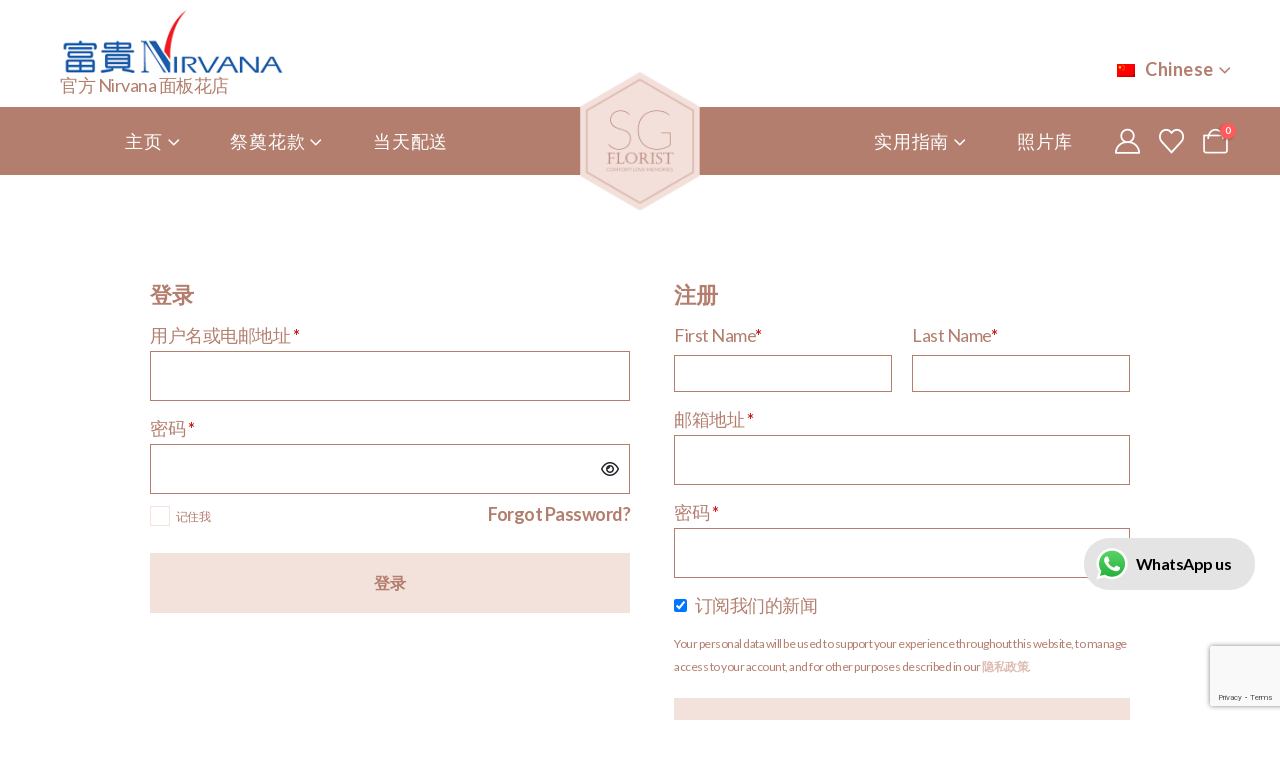

--- FILE ---
content_type: text/html; charset=UTF-8
request_url: https://www.sgflorist.com.my/zh/my-account/
body_size: 28728
content:
<!DOCTYPE html>
	<html class=""  lang="zh-CN" prefix="og: http://ogp.me/ns# fb: http://ogp.me/ns/fb#">
	<head><script data-no-optimize="1">var litespeed_docref=sessionStorage.getItem("litespeed_docref");litespeed_docref&&(Object.defineProperty(document,"referrer",{get:function(){return litespeed_docref}}),sessionStorage.removeItem("litespeed_docref"));</script>
		<meta http-equiv="X-UA-Compatible" content="IE=edge" />
		<meta http-equiv="Content-Type" content="text/html; charset=UTF-8" />
		<meta name="viewport" content="width=device-width, initial-scale=1, minimum-scale=1" />

		<link rel="profile" href="https://gmpg.org/xfn/11" />
		<link rel="pingback" href="https://www.sgflorist.com.my/xmlrpc.php" />
						<script>document.documentElement.className = document.documentElement.className + ' yes-js js_active js'</script>
			<title>My account - SG Florist</title>
<meta name="robots" content="index, follow, max-snippet:-1, max-image-preview:large, max-video-preview:-1">
<link rel="canonical" href="https://www.sgflorist.com.my/zh/my-account/">
<meta property="og:url" content="https://www.sgflorist.com.my/zh/my-account/">
<meta property="og:site_name" content="SG Florist">
<meta property="og:locale" content="zh_CN">
<meta property="og:type" content="article">
<meta property="article:author" content="">
<meta property="article:publisher" content="">
<meta property="og:title" content="My account - SG Florist">
<meta property="fb:pages" content="">
<meta property="fb:admins" content="">
<meta property="fb:app_id" content="">
<meta name="twitter:card" content="summary">
<meta name="twitter:site" content="">
<meta name="twitter:creator" content="">
<meta name="twitter:title" content="My account - SG Florist">
<link rel='dns-prefetch' href='//www.googletagmanager.com' />
<link rel='dns-prefetch' href='//stackpath.bootstrapcdn.com' />
<link rel='dns-prefetch' href='//cdnjs.cloudflare.com' />
<link rel="alternate" type="application/rss+xml" title="SG Florist &raquo; Feed" href="https://www.sgflorist.com.my/zh/feed/" />
<link rel="alternate" type="application/rss+xml" title="SG Florist &raquo; 评论Feed" href="https://www.sgflorist.com.my/zh/comments/feed/" />
<link rel="alternate" title="oEmbed (JSON)" type="application/json+oembed" href="https://www.sgflorist.com.my/zh/wp-json/oembed/1.0/embed?url=https%3A%2F%2Fwww.sgflorist.com.my%2Fzh%2Fmy-account%2F" />
<link rel="alternate" title="oEmbed (XML)" type="text/xml+oembed" href="https://www.sgflorist.com.my/zh/wp-json/oembed/1.0/embed?url=https%3A%2F%2Fwww.sgflorist.com.my%2Fzh%2Fmy-account%2F&#038;format=xml" />
		<link rel="shortcut icon" href="//www.sgflorist.com.my/wp-content/uploads/2022/07/logo-icon-1-min.png" type="image/x-icon" />
				<link rel="apple-touch-icon" href="//www.sgflorist.com.my/wp-content/uploads/2022/07/logo-icon-2-min.png" />
				<link rel="apple-touch-icon" sizes="120x120" href="//www.sgflorist.com.my/wp-content/uploads/2022/07/logo-icon-3-min.png" />
				<link rel="apple-touch-icon" sizes="76x76" href="//www.sgflorist.com.my/wp-content/uploads/2022/07/logo-icon-4-min.png" />
				<link rel="apple-touch-icon" sizes="152x152" href="//www.sgflorist.com.my/wp-content/uploads/2022/07/logo-icon-5-min.png" />
			<meta name="twitter:card" content="summary_large_image">
	<meta property="twitter:title" content="My account"/>
	<meta property="og:title" content="My account"/>
	<meta property="og:type" content="website"/>
	<meta property="og:url" content="https://www.sgflorist.com.my/zh/my-account/"/>
	<meta property="og:site_name" content="SG Florist"/>
	<meta property="og:description" content=""/>

						<meta property="og:image" content="https://www.sgflorist.com.my/wp-content/uploads/2022/07/logo-min.png"/>
				<style id='wp-img-auto-sizes-contain-inline-css'>
img:is([sizes=auto i],[sizes^="auto," i]){contain-intrinsic-size:3000px 1500px}
/*# sourceURL=wp-img-auto-sizes-contain-inline-css */
</style>

<link rel='stylesheet' id='ht_ctc_main_css-css' href='https://www.sgflorist.com.my/wp-content/plugins/click-to-chat-for-whatsapp/new/inc/assets/css/main.css?ver=4.35' media='all' />
<link rel='stylesheet' id='wp-block-library-css' href='https://www.sgflorist.com.my/wp-includes/css/dist/block-library/style.min.css?ver=6.9' media='all' />
<link rel='stylesheet' id='wc-blocks-style-css' href='https://www.sgflorist.com.my/wp-content/plugins/woocommerce/assets/client/blocks/wc-blocks.css?ver=wc-10.4.3' media='all' />
<style id='global-styles-inline-css'>
:root{--wp--preset--aspect-ratio--square: 1;--wp--preset--aspect-ratio--4-3: 4/3;--wp--preset--aspect-ratio--3-4: 3/4;--wp--preset--aspect-ratio--3-2: 3/2;--wp--preset--aspect-ratio--2-3: 2/3;--wp--preset--aspect-ratio--16-9: 16/9;--wp--preset--aspect-ratio--9-16: 9/16;--wp--preset--color--black: #000000;--wp--preset--color--cyan-bluish-gray: #abb8c3;--wp--preset--color--white: #ffffff;--wp--preset--color--pale-pink: #f78da7;--wp--preset--color--vivid-red: #cf2e2e;--wp--preset--color--luminous-vivid-orange: #ff6900;--wp--preset--color--luminous-vivid-amber: #fcb900;--wp--preset--color--light-green-cyan: #7bdcb5;--wp--preset--color--vivid-green-cyan: #00d084;--wp--preset--color--pale-cyan-blue: #8ed1fc;--wp--preset--color--vivid-cyan-blue: #0693e3;--wp--preset--color--vivid-purple: #9b51e0;--wp--preset--color--primary: var(--porto-primary-color);--wp--preset--color--secondary: var(--porto-secondary-color);--wp--preset--color--tertiary: var(--porto-tertiary-color);--wp--preset--color--quaternary: var(--porto-quaternary-color);--wp--preset--color--dark: var(--porto-dark-color);--wp--preset--color--light: var(--porto-light-color);--wp--preset--color--primary-hover: var(--porto-primary-light-5);--wp--preset--gradient--vivid-cyan-blue-to-vivid-purple: linear-gradient(135deg,rgb(6,147,227) 0%,rgb(155,81,224) 100%);--wp--preset--gradient--light-green-cyan-to-vivid-green-cyan: linear-gradient(135deg,rgb(122,220,180) 0%,rgb(0,208,130) 100%);--wp--preset--gradient--luminous-vivid-amber-to-luminous-vivid-orange: linear-gradient(135deg,rgb(252,185,0) 0%,rgb(255,105,0) 100%);--wp--preset--gradient--luminous-vivid-orange-to-vivid-red: linear-gradient(135deg,rgb(255,105,0) 0%,rgb(207,46,46) 100%);--wp--preset--gradient--very-light-gray-to-cyan-bluish-gray: linear-gradient(135deg,rgb(238,238,238) 0%,rgb(169,184,195) 100%);--wp--preset--gradient--cool-to-warm-spectrum: linear-gradient(135deg,rgb(74,234,220) 0%,rgb(151,120,209) 20%,rgb(207,42,186) 40%,rgb(238,44,130) 60%,rgb(251,105,98) 80%,rgb(254,248,76) 100%);--wp--preset--gradient--blush-light-purple: linear-gradient(135deg,rgb(255,206,236) 0%,rgb(152,150,240) 100%);--wp--preset--gradient--blush-bordeaux: linear-gradient(135deg,rgb(254,205,165) 0%,rgb(254,45,45) 50%,rgb(107,0,62) 100%);--wp--preset--gradient--luminous-dusk: linear-gradient(135deg,rgb(255,203,112) 0%,rgb(199,81,192) 50%,rgb(65,88,208) 100%);--wp--preset--gradient--pale-ocean: linear-gradient(135deg,rgb(255,245,203) 0%,rgb(182,227,212) 50%,rgb(51,167,181) 100%);--wp--preset--gradient--electric-grass: linear-gradient(135deg,rgb(202,248,128) 0%,rgb(113,206,126) 100%);--wp--preset--gradient--midnight: linear-gradient(135deg,rgb(2,3,129) 0%,rgb(40,116,252) 100%);--wp--preset--font-size--small: 13px;--wp--preset--font-size--medium: 20px;--wp--preset--font-size--large: 36px;--wp--preset--font-size--x-large: 42px;--wp--preset--spacing--20: 0.44rem;--wp--preset--spacing--30: 0.67rem;--wp--preset--spacing--40: 1rem;--wp--preset--spacing--50: 1.5rem;--wp--preset--spacing--60: 2.25rem;--wp--preset--spacing--70: 3.38rem;--wp--preset--spacing--80: 5.06rem;--wp--preset--shadow--natural: 6px 6px 9px rgba(0, 0, 0, 0.2);--wp--preset--shadow--deep: 12px 12px 50px rgba(0, 0, 0, 0.4);--wp--preset--shadow--sharp: 6px 6px 0px rgba(0, 0, 0, 0.2);--wp--preset--shadow--outlined: 6px 6px 0px -3px rgb(255, 255, 255), 6px 6px rgb(0, 0, 0);--wp--preset--shadow--crisp: 6px 6px 0px rgb(0, 0, 0);}:where(.is-layout-flex){gap: 0.5em;}:where(.is-layout-grid){gap: 0.5em;}body .is-layout-flex{display: flex;}.is-layout-flex{flex-wrap: wrap;align-items: center;}.is-layout-flex > :is(*, div){margin: 0;}body .is-layout-grid{display: grid;}.is-layout-grid > :is(*, div){margin: 0;}:where(.wp-block-columns.is-layout-flex){gap: 2em;}:where(.wp-block-columns.is-layout-grid){gap: 2em;}:where(.wp-block-post-template.is-layout-flex){gap: 1.25em;}:where(.wp-block-post-template.is-layout-grid){gap: 1.25em;}.has-black-color{color: var(--wp--preset--color--black) !important;}.has-cyan-bluish-gray-color{color: var(--wp--preset--color--cyan-bluish-gray) !important;}.has-white-color{color: var(--wp--preset--color--white) !important;}.has-pale-pink-color{color: var(--wp--preset--color--pale-pink) !important;}.has-vivid-red-color{color: var(--wp--preset--color--vivid-red) !important;}.has-luminous-vivid-orange-color{color: var(--wp--preset--color--luminous-vivid-orange) !important;}.has-luminous-vivid-amber-color{color: var(--wp--preset--color--luminous-vivid-amber) !important;}.has-light-green-cyan-color{color: var(--wp--preset--color--light-green-cyan) !important;}.has-vivid-green-cyan-color{color: var(--wp--preset--color--vivid-green-cyan) !important;}.has-pale-cyan-blue-color{color: var(--wp--preset--color--pale-cyan-blue) !important;}.has-vivid-cyan-blue-color{color: var(--wp--preset--color--vivid-cyan-blue) !important;}.has-vivid-purple-color{color: var(--wp--preset--color--vivid-purple) !important;}.has-black-background-color{background-color: var(--wp--preset--color--black) !important;}.has-cyan-bluish-gray-background-color{background-color: var(--wp--preset--color--cyan-bluish-gray) !important;}.has-white-background-color{background-color: var(--wp--preset--color--white) !important;}.has-pale-pink-background-color{background-color: var(--wp--preset--color--pale-pink) !important;}.has-vivid-red-background-color{background-color: var(--wp--preset--color--vivid-red) !important;}.has-luminous-vivid-orange-background-color{background-color: var(--wp--preset--color--luminous-vivid-orange) !important;}.has-luminous-vivid-amber-background-color{background-color: var(--wp--preset--color--luminous-vivid-amber) !important;}.has-light-green-cyan-background-color{background-color: var(--wp--preset--color--light-green-cyan) !important;}.has-vivid-green-cyan-background-color{background-color: var(--wp--preset--color--vivid-green-cyan) !important;}.has-pale-cyan-blue-background-color{background-color: var(--wp--preset--color--pale-cyan-blue) !important;}.has-vivid-cyan-blue-background-color{background-color: var(--wp--preset--color--vivid-cyan-blue) !important;}.has-vivid-purple-background-color{background-color: var(--wp--preset--color--vivid-purple) !important;}.has-black-border-color{border-color: var(--wp--preset--color--black) !important;}.has-cyan-bluish-gray-border-color{border-color: var(--wp--preset--color--cyan-bluish-gray) !important;}.has-white-border-color{border-color: var(--wp--preset--color--white) !important;}.has-pale-pink-border-color{border-color: var(--wp--preset--color--pale-pink) !important;}.has-vivid-red-border-color{border-color: var(--wp--preset--color--vivid-red) !important;}.has-luminous-vivid-orange-border-color{border-color: var(--wp--preset--color--luminous-vivid-orange) !important;}.has-luminous-vivid-amber-border-color{border-color: var(--wp--preset--color--luminous-vivid-amber) !important;}.has-light-green-cyan-border-color{border-color: var(--wp--preset--color--light-green-cyan) !important;}.has-vivid-green-cyan-border-color{border-color: var(--wp--preset--color--vivid-green-cyan) !important;}.has-pale-cyan-blue-border-color{border-color: var(--wp--preset--color--pale-cyan-blue) !important;}.has-vivid-cyan-blue-border-color{border-color: var(--wp--preset--color--vivid-cyan-blue) !important;}.has-vivid-purple-border-color{border-color: var(--wp--preset--color--vivid-purple) !important;}.has-vivid-cyan-blue-to-vivid-purple-gradient-background{background: var(--wp--preset--gradient--vivid-cyan-blue-to-vivid-purple) !important;}.has-light-green-cyan-to-vivid-green-cyan-gradient-background{background: var(--wp--preset--gradient--light-green-cyan-to-vivid-green-cyan) !important;}.has-luminous-vivid-amber-to-luminous-vivid-orange-gradient-background{background: var(--wp--preset--gradient--luminous-vivid-amber-to-luminous-vivid-orange) !important;}.has-luminous-vivid-orange-to-vivid-red-gradient-background{background: var(--wp--preset--gradient--luminous-vivid-orange-to-vivid-red) !important;}.has-very-light-gray-to-cyan-bluish-gray-gradient-background{background: var(--wp--preset--gradient--very-light-gray-to-cyan-bluish-gray) !important;}.has-cool-to-warm-spectrum-gradient-background{background: var(--wp--preset--gradient--cool-to-warm-spectrum) !important;}.has-blush-light-purple-gradient-background{background: var(--wp--preset--gradient--blush-light-purple) !important;}.has-blush-bordeaux-gradient-background{background: var(--wp--preset--gradient--blush-bordeaux) !important;}.has-luminous-dusk-gradient-background{background: var(--wp--preset--gradient--luminous-dusk) !important;}.has-pale-ocean-gradient-background{background: var(--wp--preset--gradient--pale-ocean) !important;}.has-electric-grass-gradient-background{background: var(--wp--preset--gradient--electric-grass) !important;}.has-midnight-gradient-background{background: var(--wp--preset--gradient--midnight) !important;}.has-small-font-size{font-size: var(--wp--preset--font-size--small) !important;}.has-medium-font-size{font-size: var(--wp--preset--font-size--medium) !important;}.has-large-font-size{font-size: var(--wp--preset--font-size--large) !important;}.has-x-large-font-size{font-size: var(--wp--preset--font-size--x-large) !important;}
/*# sourceURL=global-styles-inline-css */
</style>

<style id='classic-theme-styles-inline-css'>
/*! This file is auto-generated */
.wp-block-button__link{color:#fff;background-color:#32373c;border-radius:9999px;box-shadow:none;text-decoration:none;padding:calc(.667em + 2px) calc(1.333em + 2px);font-size:1.125em}.wp-block-file__button{background:#32373c;color:#fff;text-decoration:none}
/*# sourceURL=/wp-includes/css/classic-themes.min.css */
</style>
<link rel='stylesheet' id='contact-form-7-css' href='https://www.sgflorist.com.my/wp-content/plugins/contact-form-7/includes/css/styles.css?ver=6.1.4' media='all' />
<link rel='stylesheet' id='wps_bootstrap-css' href='//stackpath.bootstrapcdn.com/bootstrap/4.5.2/css/bootstrap.min.css?ver=6.9' media='all' />
<link rel='stylesheet' id='wps_fontawesome-css' href='//cdnjs.cloudflare.com/ajax/libs/font-awesome/5.15.2/css/all.min.css?ver=6.9' media='all' />
<link rel='stylesheet' id='store-styles-css' href='https://www.sgflorist.com.my/wp-content/plugins/wc-pickup-store/assets/css/stores.min.css?ver=6.9' media='all' />
<link rel='stylesheet' id='select2-css' href='https://www.sgflorist.com.my/wp-content/plugins/woocommerce/assets/css/select2.css?ver=10.4.3' media='all' />
<style id='woocommerce-inline-inline-css'>
.woocommerce form .form-row .required { visibility: visible; }
/*# sourceURL=woocommerce-inline-inline-css */
</style>
<link rel='stylesheet' id='wpcf7-redirect-script-frontend-css' href='https://www.sgflorist.com.my/wp-content/plugins/wpcf7-redirect/build/assets/frontend-script.css?ver=2c532d7e2be36f6af233' media='all' />
<link rel='stylesheet' id='trp-language-switcher-style-css' href='https://www.sgflorist.com.my/wp-content/plugins/translatepress-multilingual/assets/css/trp-language-switcher.css?ver=3.0.5' media='all' />
<link rel='stylesheet' id='yith-wcan-shortcodes-css' href='https://www.sgflorist.com.my/wp-content/plugins/yith-woocommerce-ajax-navigation/assets/css/shortcodes.css?ver=5.16.0' media='all' />
<style id='yith-wcan-shortcodes-inline-css'>
:root{
	--yith-wcan-filters_colors_titles: #434343;
	--yith-wcan-filters_colors_background: #FFFFFF;
	--yith-wcan-filters_colors_accent: #A7144C;
	--yith-wcan-filters_colors_accent_r: 167;
	--yith-wcan-filters_colors_accent_g: 20;
	--yith-wcan-filters_colors_accent_b: 76;
	--yith-wcan-color_swatches_border_radius: 100%;
	--yith-wcan-color_swatches_size: 30px;
	--yith-wcan-labels_style_background: #FFFFFF;
	--yith-wcan-labels_style_background_hover: #A7144C;
	--yith-wcan-labels_style_background_active: #A7144C;
	--yith-wcan-labels_style_text: #434343;
	--yith-wcan-labels_style_text_hover: #FFFFFF;
	--yith-wcan-labels_style_text_active: #FFFFFF;
	--yith-wcan-anchors_style_text: #434343;
	--yith-wcan-anchors_style_text_hover: #A7144C;
	--yith-wcan-anchors_style_text_active: #A7144C;
}
/*# sourceURL=yith-wcan-shortcodes-inline-css */
</style>
<link rel='stylesheet' id='yith-quick-view-css' href='https://www.sgflorist.com.my/wp-content/plugins/yith-woocommerce-quick-view/assets/css/yith-quick-view.css?ver=2.10.0' media='all' />
<style id='yith-quick-view-inline-css'>

				#yith-quick-view-modal .yith-quick-view-overlay{background:rgba( 0, 0, 0, 0.8)}
				#yith-quick-view-modal .yith-wcqv-main{background:#ffffff;}
				#yith-quick-view-close{color:#cdcdcd;}
				#yith-quick-view-close:hover{color:#ff0000;}
/*# sourceURL=yith-quick-view-inline-css */
</style>
<link rel='stylesheet' id='jquery-selectBox-css' href='https://www.sgflorist.com.my/wp-content/plugins/yith-woocommerce-wishlist/assets/css/jquery.selectBox.css?ver=1.2.0' media='all' />
<link rel='stylesheet' id='woocommerce_prettyPhoto_css-css' href='//www.sgflorist.com.my/wp-content/plugins/woocommerce/assets/css/prettyPhoto.css?ver=3.1.6' media='all' />
<link rel='stylesheet' id='yith-wcwl-main-css' href='https://www.sgflorist.com.my/wp-content/plugins/yith-woocommerce-wishlist/assets/css/style.css?ver=4.11.0' media='all' />
<style id='yith-wcwl-main-inline-css'>
 :root { --add-to-wishlist-icon-color: #222529; --added-to-wishlist-icon-color: #B37E6E; --rounded-corners-radius: 16px; --add-to-cart-rounded-corners-radius: 16px; --color-headers-background: #F4F4F4; --feedback-duration: 3s } 
 :root { --add-to-wishlist-icon-color: #222529; --added-to-wishlist-icon-color: #B37E6E; --rounded-corners-radius: 16px; --add-to-cart-rounded-corners-radius: 16px; --color-headers-background: #F4F4F4; --feedback-duration: 3s } 
/*# sourceURL=yith-wcwl-main-inline-css */
</style>
<link rel='stylesheet' id='my-style-css' href='https://www.sgflorist.com.my/wp-content/themes/porto-child/css/custom.css?ver=1.0' media='all' />
<link rel='stylesheet' id='porto-fs-progress-bar-css' href='https://www.sgflorist.com.my/wp-content/themes/porto/inc/lib/woocommerce-shipping-progress-bar/shipping-progress-bar.css?ver=7.7.2' media='all' />
<link rel='stylesheet' id='porto-css-vars-css' href='https://www.sgflorist.com.my/wp-content/uploads/porto_styles/theme_css_vars.css?ver=7.7.2' media='all' />
<link rel='stylesheet' id='js_composer_front-css' href='https://www.sgflorist.com.my/wp-content/plugins/js_composer/assets/css/js_composer.min.css?ver=8.7.2' media='all' />
<link rel='stylesheet' id='bootstrap-css' href='https://www.sgflorist.com.my/wp-content/uploads/porto_styles/bootstrap.css?ver=7.7.2' media='all' />
<link rel='stylesheet' id='porto-plugins-css' href='https://www.sgflorist.com.my/wp-content/themes/porto/css/plugins.css?ver=7.7.2' media='all' />
<link rel='stylesheet' id='porto-theme-css' href='https://www.sgflorist.com.my/wp-content/themes/porto/css/theme.css?ver=7.7.2' media='all' />
<link rel='stylesheet' id='porto-animate-css' href='https://www.sgflorist.com.my/wp-content/themes/porto/css/part/animate.css?ver=7.7.2' media='all' />
<link rel='stylesheet' id='porto-blog-legacy-css' href='https://www.sgflorist.com.my/wp-content/themes/porto/css/part/blog-legacy.css?ver=7.7.2' media='all' />
<link rel='stylesheet' id='porto-header-shop-css' href='https://www.sgflorist.com.my/wp-content/themes/porto/css/part/header-shop.css?ver=7.7.2' media='all' />
<link rel='stylesheet' id='porto-header-legacy-css' href='https://www.sgflorist.com.my/wp-content/themes/porto/css/part/header-legacy.css?ver=7.7.2' media='all' />
<link rel='stylesheet' id='porto-footer-legacy-css' href='https://www.sgflorist.com.my/wp-content/themes/porto/css/part/footer-legacy.css?ver=7.7.2' media='all' />
<link rel='stylesheet' id='porto-side-nav-panel-css' href='https://www.sgflorist.com.my/wp-content/themes/porto/css/part/side-nav-panel.css?ver=7.7.2' media='all' />
<link rel='stylesheet' id='porto-media-mobile-sidebar-css' href='https://www.sgflorist.com.my/wp-content/themes/porto/css/part/media-mobile-sidebar.css?ver=7.7.2' media='(max-width:991px)' />
<link rel='stylesheet' id='porto-shortcodes-css' href='https://www.sgflorist.com.my/wp-content/uploads/porto_styles/shortcodes.css?ver=7.7.2' media='all' />
<link rel='stylesheet' id='porto-theme-shop-css' href='https://www.sgflorist.com.my/wp-content/themes/porto/css/theme_shop.css?ver=7.7.2' media='all' />
<link rel='stylesheet' id='porto-shop-legacy-css' href='https://www.sgflorist.com.my/wp-content/themes/porto/css/part/shop-legacy.css?ver=7.7.2' media='all' />
<link rel='stylesheet' id='porto-theme-woopage-css' href='https://www.sgflorist.com.my/wp-content/themes/porto/css/theme/shop/other/woopage.css?ver=7.7.2' media='all' />
<link rel='stylesheet' id='porto-theme-wpb-css' href='https://www.sgflorist.com.my/wp-content/themes/porto/css/theme_wpb.css?ver=7.7.2' media='all' />
<link rel='stylesheet' id='porto-dynamic-style-css' href='https://www.sgflorist.com.my/wp-content/uploads/porto_styles/dynamic_style.css?ver=7.7.2' media='all' />
<link rel='stylesheet' id='porto-type-builder-css' href='https://www.sgflorist.com.my/wp-content/plugins/porto-functionality/builders/assets/type-builder.css?ver=3.7.2' media='all' />
<link rel='stylesheet' id='porto-style-css' href='https://www.sgflorist.com.my/wp-content/themes/porto/style.css?ver=7.7.2' media='all' />
<style id='porto-style-inline-css'>
.vc_custom_1659682189037{padding-bottom: 50px !important;}
.side-header-narrow-bar-logo{max-width:125px}@media (min-width:992px){}.page-top ul.breadcrumb > li.home{display:inline-block}.page-top ul.breadcrumb > li.home a{position:relative;width:1em;text-indent:-9999px}.page-top ul.breadcrumb > li.home a:after{content:"\e883";font-family:'porto';float:left;text-indent:0}#header.sticky-header .main-menu > li.menu-item > a,#header.sticky-header .main-menu > li.menu-custom-content a{color:#ffffff}#header.sticky-header .main-menu > li.menu-item:hover > a,#header.sticky-header .main-menu > li.menu-item.active:hover > a,#header.sticky-header .main-menu > li.menu-custom-content:hover a{color:#222529}#header.sticky-header .main-menu > li.menu-item.active > a,#header.sticky-header .main-menu > li.menu-custom-content.active a{color:#222529}.main-content,.left-sidebar,.right-sidebar{padding-top:0}.header-top > .container{padding-top:10px;padding-bottom:10px}#header .header-top .top-links > li.menu-item > a{color:inherit}#header .searchform-popup .search-toggle{width:30px;font-size:15px}#header .searchform input{width:280px}#header .welcome-msg i:before{font-weight:600}#header .separator{height:2em}#header .my-wishlist,#header .my-account{font-size:25px;line-height:1;width:30px;text-align:center}@media (max-width:991px){#header .top-links,#header .separator{display:none}#header .header-main .header-left{-ms-flex:none;flex:none}}@media (min-width:992px){#header .logo img{transform-origin:center center}}@media (max-width:575px){#header .header-right .searchform{right:-140px}}#header .main-menu > li.menu-item:first-child > a{padding-left:0}#header .main-menu > li.menu-item:last-child > a{padding-right:0}.porto-ibanner .btn-modern.btn-xl{font-size:1.125em}.widget_wysija .wysija-paragraph{margin-bottom:0;-ms-flex:1;flex:1}.widget_wysija .wysija-input{height:3rem;border:none;border-radius:2rem 0 0 2rem;font-size:.75rem;font-style:italic;padding-left:1.5rem}.widget_wysija .wysija-submit{height:3rem;border:none;border-radius:0 2rem 2rem 0;font-size:.875rem;padding:0 2.5rem;text-transform:uppercase}.background-color-dark .widget_wysija .wysija-submit{background:#e7e7e7}html .btn-flat{background:none !important;padding:0 !important;border:none !important;box-shadow:none !important}html .btn-flat.btn-xl{font-size:1.125em !important}.column2 ul.products,ul.products{margin-bottom:-1px}.related.products .products-slider{border-bottom:none}.coupon-sale-text{position:relative;padding-left:.265em}.coupon-sale-text i{font-style:normal;font-size:.265em;font-weight:500;transform:translateY(-50%) rotate(-90deg);position:absolute;top:50%;left:-1em}.coupon-sale-text b{display:block;padding:8px 10px;transform:rotate(-1.5deg);background-color:#222529;color:#fff !important}.no-bottom-border .divider-line > .product-col{border-bottom:none;border-top:1px solid rgba(0,0,0,.09)}.no-bottom-border .divider-line > .product-col:nth-child(1),.no-bottom-border .divider-line > .product-col:nth-child(2){border-top:none}@media (min-width:768px){.no-bottom-border .divider-line > .product-col:nth-child(3){border-top:none}}.section-product-categories .thumb-info img{display:none}.section-product-categories ul.products li.product-category .thumb-info{background:#222529;min-height:50px}.section-product-categories ul.products li.product-col h3{font-size:1rem}.widget_recent_reviews .product_list_widget li img{position:absolute;left:1.25rem;top:1.5rem}.widget_recent_reviews .product_list_widget li a{position:static}.widget_recent_reviews .product_list_widget li{background:#fff;text-align:left;padding:2.5rem 1.5rem 3rem 120px;display:-ms-flexbox;display:flex;-ms-flex-align:start;align-items:flex-start;-ms-flex-direction:column;flex-direction:column;position:relative;margin-bottom:1rem}.widget_recent_reviews .product_list_widget li .star-rating{margin:0 0 .25rem;-ms-flex-order:-1;order:-1}.widget_recent_reviews .product-title{font-size:.9375rem;color:#222529}.widget_recent_reviews .product_list_widget li .reviewer{display:block;font-size:.8125rem;font-weight:700;color:#2b2b2b;margin-top:.25rem;-ms-flex-order:2;order:2;padding-left:2rem}.widget_recent_reviews .description{margin-top:1rem;padding-left:2rem}.widget_recent_reviews .description:before{content:'“';font-weight:900;font-size:3rem;color:#222529;float:left;margin-left:-2rem;line-height:.7;margin-right:.5rem}.product-stock.out-of-stock span.stock{color:#b37e6e}#shipping_method.woocommerce-shipping-methods{margin-bottom:20px}#shipping_method.woocommerce-shipping-methods .porto-radio .porto-control-label{font-size:18px}.wapf-dp-dropdown{z-index:9999 !important}#topcontrol{visibility:hidden}#yith-quick-view-content .onsale{position:absolute;z-index:99;top:10px;left:10px;padding:5px 10px;background:#b37e6e;color:#fff}#yith-quick-view-content .summary-content .price{font-size:30px;color:#b37e6e}#yith-quick-view-content .summary-content .price del{font-weight:400;color:#b37e6e}#yith-quick-view-content .wapf-product-totals .price{font-size:25px;color:#b37e6e!important}#yith-quick-view-content .single_add_to_cart_button{margin-left:10px;margin-right:10px}.product-col.product .product-content .price{min-height:48px}.button.yith-wcqv-button{margin-top:10px;font-size:16px;padding:10px 24px;display:block}.single-post .post-icon-info .porto-sicon-description p a,.single-post .link-txt p a{color:#664229}@media(min-width:992px){.mobile-menu-only{display:none!important}}#main .vc_custom_heading.vc_do_custom_heading{color:#b37e6e!important}.cat-item.cat-item-15{display:none}.ctc_chip{display:inline-block;padding-left:24px !important;padding-right:24px !important;padding-top:10px !important;padding-bottom:10px !important;border-radius:25px !important;color:#000 !important;font-size:16px !important;font-weight:600 !important;line-height:32px !important}
/*# sourceURL=porto-style-inline-css */
</style>
<link rel='stylesheet' id='styles-child-css' href='https://www.sgflorist.com.my/wp-content/themes/porto-child/style.css?ver=6.9' media='all' />
<link rel='stylesheet' id='wapf-frontend-css' href='https://www.sgflorist.com.my/wp-content/plugins/advanced-product-fields-for-woocommerce-extended/assets/css/frontend.min.css?ver=2.7.2' media='all' />
<link rel='stylesheet' id='wapf-dp-css' href='https://www.sgflorist.com.my/wp-content/plugins/advanced-product-fields-for-woocommerce-extended/assets/css/datepicker.min.css?ver=2.7.2' media='all' />
<script id="woocommerce-google-analytics-integration-gtag-js-after">
/* Google Analytics for WooCommerce (gtag.js) */
					window.dataLayer = window.dataLayer || [];
					function gtag(){dataLayer.push(arguments);}
					// Set up default consent state.
					for ( const mode of [{"analytics_storage":"denied","ad_storage":"denied","ad_user_data":"denied","ad_personalization":"denied","region":["AT","BE","BG","HR","CY","CZ","DK","EE","FI","FR","DE","GR","HU","IS","IE","IT","LV","LI","LT","LU","MT","NL","NO","PL","PT","RO","SK","SI","ES","SE","GB","CH"]}] || [] ) {
						gtag( "consent", "default", { "wait_for_update": 500, ...mode } );
					}
					gtag("js", new Date());
					gtag("set", "developer_id.dOGY3NW", true);
					gtag("config", "G-34YHEVE99F", {"track_404":true,"allow_google_signals":true,"logged_in":false,"linker":{"domains":[],"allow_incoming":false},"custom_map":{"dimension1":"logged_in"}});
//# sourceURL=woocommerce-google-analytics-integration-gtag-js-after
</script>
<script src="https://www.sgflorist.com.my/wp-includes/js/jquery/jquery.min.js?ver=3.7.1" id="jquery-core-js"></script>
<script src="https://www.sgflorist.com.my/wp-includes/js/jquery/jquery-migrate.min.js?ver=3.4.1" id="jquery-migrate-js"></script>
<script src="https://www.sgflorist.com.my/wp-includes/js/dist/hooks.min.js?ver=dd5603f07f9220ed27f1" id="wp-hooks-js"></script>
<script src="https://www.sgflorist.com.my/wp-includes/js/dist/i18n.min.js?ver=c26c3dc7bed366793375" id="wp-i18n-js"></script>
<script id="wp-i18n-js-after">
wp.i18n.setLocaleData( { 'text direction\u0004ltr': [ 'ltr' ] } );
//# sourceURL=wp-i18n-js-after
</script>
<script src="https://www.sgflorist.com.my/wp-content/plugins/woocommerce/assets/js/jquery-blockui/jquery.blockUI.min.js?ver=2.7.0-wc.10.4.3" id="wc-jquery-blockui-js" data-wp-strategy="defer"></script>
<script id="wc-add-to-cart-js-extra">
var wc_add_to_cart_params = {"ajax_url":"/wp-admin/admin-ajax.php","wc_ajax_url":"https://www.sgflorist.com.my/zh/?wc-ajax=%%endpoint%%","i18n_view_cart":"\u67e5\u770b\u8d2d\u7269\u8f66","cart_url":"https://www.sgflorist.com.my/zh/checkout/","is_cart":"","cart_redirect_after_add":"no"};
//# sourceURL=wc-add-to-cart-js-extra
</script>
<script src="https://www.sgflorist.com.my/wp-content/plugins/woocommerce/assets/js/frontend/add-to-cart.min.js?ver=10.4.3" id="wc-add-to-cart-js" data-wp-strategy="defer"></script>
<script src="https://www.sgflorist.com.my/wp-content/plugins/woocommerce/assets/js/selectWoo/selectWoo.full.min.js?ver=1.0.9-wc.10.4.3" id="selectWoo-js" defer data-wp-strategy="defer"></script>
<script id="zxcvbn-async-js-extra">
var _zxcvbnSettings = {"src":"https://www.sgflorist.com.my/wp-includes/js/zxcvbn.min.js"};
//# sourceURL=zxcvbn-async-js-extra
</script>
<script src="https://www.sgflorist.com.my/wp-includes/js/zxcvbn-async.min.js?ver=1.0" id="zxcvbn-async-js"></script>
<script id="password-strength-meter-js-extra">
var pwsL10n = {"unknown":"\u5bc6\u7801\u5f3a\u5ea6\u672a\u77e5","short":"\u975e\u5e38\u5f31","bad":"\u5f31","good":"\u4e2d\u7b49","strong":"\u5f3a","mismatch":"\u4e0d\u5339\u914d"};
//# sourceURL=password-strength-meter-js-extra
</script>
<script id="password-strength-meter-js-translations">
( function( domain, translations ) {
	var localeData = translations.locale_data[ domain ] || translations.locale_data.messages;
	localeData[""].domain = domain;
	wp.i18n.setLocaleData( localeData, domain );
} )( "default", {"translation-revision-date":"2022-08-12 07:44:58+0000","generator":"GlotPress\/4.0.0-alpha.1","domain":"messages","locale_data":{"messages":{"":{"domain":"messages","plural-forms":"nplurals=1; plural=0;","lang":"zh_CN"},"%1$s is deprecated since version %2$s! Use %3$s instead. Please consider writing more inclusive code.":["\u81ea%2$s\u7248\u5f00\u59cb\uff0c%1$s\u5df2\u7ecf\u6dd8\u6c70\uff0c\u8bf7\u6539\u7528%3$s\u3002\u8bf7\u8003\u8651\u64b0\u5199\u66f4\u5177\u517c\u5bb9\u6027\u7684\u4ee3\u7801\u3002"]}},"comment":{"reference":"wp-admin\/js\/password-strength-meter.js"}} );
//# sourceURL=password-strength-meter-js-translations
</script>
<script src="https://www.sgflorist.com.my/wp-admin/js/password-strength-meter.min.js?ver=6.9" id="password-strength-meter-js"></script>
<script id="wc-password-strength-meter-js-extra">
var wc_password_strength_meter_params = {"min_password_strength":"3","stop_checkout":"","i18n_password_error":"\u8bf7\u8f93\u5165\u4e00\u4e2a\u66f4\u5f3a\u7684\u5bc6\u7801\u3002","i18n_password_hint":"\u63d0\u793a\uff1a\u5bc6\u7801\u5e94\u8be5\u81f3\u5c1112\u4e2a\u5b57\u7b26\u957f\u3002\u8981\u521b\u5efa\u5f3a\u5bc6\u7801\uff0c\u8bf7\u4f7f\u7528\u5927\u5199\u548c\u5c0f\u5199\u5b57\u6bcd\u3001\u6570\u5b57\u3001\u4ee5\u53ca\u7b26\u53f7\u5982!\u3001\"\u3001?\u3001$\u3001%\u3001^\u3001&\u3001)\u7b49\u3002"};
//# sourceURL=wc-password-strength-meter-js-extra
</script>
<script src="https://www.sgflorist.com.my/wp-content/plugins/woocommerce/assets/js/frontend/password-strength-meter.min.js?ver=10.4.3" id="wc-password-strength-meter-js" defer data-wp-strategy="defer"></script>
<script src="https://www.sgflorist.com.my/wp-content/plugins/woocommerce/assets/js/frontend/account-i18n.min.js?ver=10.4.3" id="wc-account-i18n-js" defer data-wp-strategy="defer"></script>
<script src="https://www.sgflorist.com.my/wp-content/plugins/woocommerce/assets/js/js-cookie/js.cookie.min.js?ver=2.1.4-wc.10.4.3" id="wc-js-cookie-js" defer data-wp-strategy="defer"></script>
<script id="woocommerce-js-extra">
var woocommerce_params = {"ajax_url":"/wp-admin/admin-ajax.php","wc_ajax_url":"https://www.sgflorist.com.my/zh/?wc-ajax=%%endpoint%%","i18n_password_show":"Show password","i18n_password_hide":"Hide password"};
//# sourceURL=woocommerce-js-extra
</script>
<script src="https://www.sgflorist.com.my/wp-content/plugins/woocommerce/assets/js/frontend/woocommerce.min.js?ver=10.4.3" id="woocommerce-js" defer data-wp-strategy="defer"></script>
<script src="https://www.sgflorist.com.my/wp-content/plugins/translatepress-multilingual/assets/js/trp-frontend-compatibility.js?ver=3.0.5" id="trp-frontend-compatibility-js"></script>
<script src="https://www.sgflorist.com.my/wp-content/plugins/js_composer/assets/js/vendors/woocommerce-add-to-cart.js?ver=8.7.2" id="vc_woocommerce-add-to-cart-js-js"></script>
<script src="https://www.sgflorist.com.my/wp-content/themes/porto-child/js/custom.js?ver=6.9" id="customization-scripts-js"></script>
<script id="wc-cart-fragments-js-extra">
var wc_cart_fragments_params = {"ajax_url":"/wp-admin/admin-ajax.php","wc_ajax_url":"https://www.sgflorist.com.my/zh/?wc-ajax=%%endpoint%%","cart_hash_key":"wc_cart_hash_2608b201ec8634037b8d73cdd93fb536","fragment_name":"wc_fragments_2608b201ec8634037b8d73cdd93fb536","request_timeout":"15000"};
//# sourceURL=wc-cart-fragments-js-extra
</script>
<script src="https://www.sgflorist.com.my/wp-content/plugins/woocommerce/assets/js/frontend/cart-fragments.min.js?ver=10.4.3" id="wc-cart-fragments-js" defer data-wp-strategy="defer"></script>
<script></script><link rel="https://api.w.org/" href="https://www.sgflorist.com.my/zh/wp-json/" /><link rel="alternate" title="JSON" type="application/json" href="https://www.sgflorist.com.my/zh/wp-json/wp/v2/pages/15" /><link rel="EditURI" type="application/rsd+xml" title="RSD" href="https://www.sgflorist.com.my/xmlrpc.php?rsd" />
<meta name="generator" content="WordPress 6.9" />
<meta name="generator" content="WooCommerce 10.4.3" />
<link rel='shortlink' href='https://www.sgflorist.com.my/zh/?p=15' />
<!-- Google tag (gtag.js) -->
<script async src="https://www.googletagmanager.com/gtag/js?id=G-34YHEVE99F"></script>
<script>
  window.dataLayer = window.dataLayer || [];
  function gtag(){dataLayer.push(arguments);}
  gtag('js', new Date());

  gtag('config', 'G-34YHEVE99F');
</script>

<!-- Google Tag Manager -->
<script>(function(w,d,s,l,i){w[l]=w[l]||[];w[l].push({'gtm.start':
new Date().getTime(),event:'gtm.js'});var f=d.getElementsByTagName(s)[0],
j=d.createElement(s),dl=l!='dataLayer'?'&l='+l:'';j.async=true;j.src=
'https://www.googletagmanager.com/gtm.js?id='+i+dl;f.parentNode.insertBefore(j,f);
})(window,document,'script','dataLayer','GTM-PH5ZMWXP');</script>
<!-- End Google Tag Manager -->	<style type="text/css">
		.shipping-pickup-store td .title {
			float: left;
			line-height: 30px;
		}
		.shipping-pickup-store td span.text {
			float: right;
		}
		.shipping-pickup-store td span.description {
			clear: both;
		}
		.shipping-pickup-store td > span:not([class*="select"]) {
			display: block;
			font-size: 14px;
			font-weight: normal;
			line-height: 1.4;
			margin-bottom: 0;
			padding: 6px 0;
			text-align: justify;
		}
		.shipping-pickup-store td #shipping-pickup-store-select {
			width: 100%;
		}
		.wps-store-details iframe {
			width: 100%;
		}
	</style>
	<meta name="ti-site-data" content="[base64]" /><link rel="alternate" hreflang="en-US" href="https://www.sgflorist.com.my/my-account/"/>
<link rel="alternate" hreflang="zh-CN" href="https://www.sgflorist.com.my/zh/my-account/"/>
<link rel="alternate" hreflang="en" href="https://www.sgflorist.com.my/my-account/"/>
<link rel="alternate" hreflang="zh" href="https://www.sgflorist.com.my/zh/my-account/"/>
		<script type="text/javascript" id="webfont-queue">
		WebFontConfig = {
			google: { families: [ 'Lato:400,500,600,700,800','Playfair+Display:400,700' ] }
		};
		(function(d) {
			var wf = d.createElement('script'), s = d.scripts[d.scripts.length - 1];
			wf.src = 'https://www.sgflorist.com.my/wp-content/themes/porto/js/libs/webfont.js';
			wf.async = true;
			s.parentNode.insertBefore(wf, s);
		})(document);</script>
			<noscript><style>.woocommerce-product-gallery{ opacity: 1 !important; }</style></noscript>
	<meta name="generator" content="Powered by WPBakery Page Builder - drag and drop page builder for WordPress."/>
<style data-type="vc_custom-css">.no-breadcrumbs .main-content {
    padding-top: 0px;
}

.main-content {
    padding-bottom: 0px;
}

.first-section {
    padding-top: 100px;
}

.woocommerce-privacy-policy-text p {
    color: #b37e6e;
}

.woocommerce-privacy-policy-text p a {
    color: #debeb4;
    font-weight: 700;
}

.woocommerce-privacy-policy-text p a:hover {
    text-decoration: underline;
}

.porto-checkbox .porto-control-label:before {
    border-color: #f3e1db;
}

.account-text-user {
    color: #b37e6e;
}

.mb-4 a, .m-b-xl a {
    color: #debeb4;
}

.mb-4 a:hover, .m-b-xl a:hover {
    text-decoration: underline;
}

#login-form-popup .featured-boxes, .woocommerce-account .featured-boxes, 
.woocommerce-checkout .featured-boxes, .woocommerce-thankyou .featured-boxes {
    border-color: #b37e6e;
}

.featured-boxes-style-5 .featured-box .box-content h4 {
    color: #b37e6e;
}

.woocommerce-account .featured-box i {
    color: #f3e1db;
}

.pt-1.m-b-sm {
    font-size: 45px !important;
    line-height: 50px;
    text-align: center;
    font-family: Great Vibes;
    font-weight: 400;
    text-transform: capitalize !important;
    padding: 15px !important;
    background: #f3e1db;
    margin-bottom: 0px !important;
}

.woocommerce-account .woocommerce-MyAccount-navigation ul li:not(:last-child) a {
    border-bottom-color: #f3e1db;
}

.woocommerce-account .woocommerce-MyAccount-navigation ul li a {
    padding: 15px;
    font-size: 16px;
    font-weight: 400;
    letter-spacing: 0.75px;
}

.woocommerce-account .woocommerce-MyAccount-navigation ul {
    border: 1px solid #f3e1db;
}

.woocommerce-account .woocommerce-MyAccount-navigation ul li.is-active>a {
    color: #b37e6e;
}

.woocommerce-account .woocommerce-MyAccount-navigation ul li a:hover {
    background: #f3e1db;
    font-weight: 700;
}

.nav-tab-active, .nav-tab-active:hover, .nav-tab-active:focus, 
.nav-tab-active:focus:active {
    border-bottom-color: #f3e1db;
    color: #b37e6e;
    font-weight: 700 !important;
    background: #f3e1db;
}

.nav-tab {
    font-size: 16px;
    line-height: 24px;
    letter-spacing: 0.75px;
    font-weight: 400;
    margin-left: 0px;
    padding: 10px 25px;
    border-color: #f3e1db;
    color: #b37e6e;
}

.nav-tab:not(:last-child) {
    margin-right: 15px;
}

.nav-tab-wrapper {
    border-bottom-color: #f3e1db;
}

.nav-tab-wrapper a:hover {
    font-weight: 700 !important;
    background: #f3e1db;
    border-bottom-color: #f3e1db;
}

#afwc_date_range_container {
    height: 2.15em;
    border-color: #f3e1db;
    color: #b37e6e;
}

.afwc_kpi {
    border-color: #b37e6e;
}

.afwc_kpis_icon_container {
    border-right-color: #f3e1db;
}

.afwc_kpis_text {
    color: #b37e6e;
}

.afwc_products, .afwc_referrals {
    margin-bottom: 35px;
}

.afwc_products tbody tr, .afwc_referrals tbody tr, 
.afwc_payout_history tbody tr {
    border-top: 1px solid #f3e1db;
    border-bottom: 1px solid #f3e1db;
}

.afwc_products th, .afwc_products td, .afwc_referrals th, .afwc_referrals td,
.afwc_payout_history th, .afwc_payout_history td {
    padding: 10px;
}

#afwc_dashboard_wrapper .afwc-table-header {
    font-size: 35px;
    padding: 10px 0;
    font-weight: 400;
    line-height: 40px;
    letter-spacing: 0.75px;
    font-family: Great Vibes;
}

.woocommerce-account .account-sub-title i, 
.woocommerce-account .featured-box i {
    color: #f3e1db;
}

.shop_table thead span {
    color: #b37e6e;
}

.shop_table thead tr, .shop_table tr:not(:last-child) {
    border-bottom-color: #f3e1db;
}

.woocommerce-message--info .porto-separator hr {
    background: #f3e1db;
}

.select2-container--default .select2-selection--single .select2-selection__rendered {
    color: #b37e6e;
    line-height: 40px;
}

.select2-container--default .select2-selection--single {
    border-color: #b37e6e;
}

.select2-container .select2-selection--single {
    height: 40px;
}

.select2-container--default .select2-results__option[aria-selected=true], 
.select2-container--default .select2-results__option[data-selected=true] {
    background-color: #fff;
}

.select2-container--default .select2-results__option--highlighted[aria-selected], 
.select2-container--default .select2-results__option--highlighted[data-selected] {
    background-color: #f3e1db;
    color: #b37e6e;
}

.select2-container--default .select2-selection--single .select2-selection__arrow {
    height: 40px;
}

.select2-dropdown, 
.select2-container--default .select2-search--dropdown .select2-search__field {
    border-color: #b37e6e;
}

@media(max-width: 991px) {
    .first-section {
        padding-top: 50px;
    }
}

@media only screen and (min-width: 760px) {
    .afwc_referrals tbody td:last-child {
        padding-top: 10px;
    }
}</style><noscript><style>.lazyload[data-src]{display:none !important;}</style></noscript><style>.lazyload{background-image:none !important;}.lazyload:before{background-image:none !important;}</style><style>.wp-block-gallery.is-cropped .blocks-gallery-item picture{height:100%;width:100%;}</style><link rel="icon" href="https://www.sgflorist.com.my/wp-content/uploads/2022/07/cropped-logo-icon-6-min-32x32.png" sizes="32x32" />
<link rel="icon" href="https://www.sgflorist.com.my/wp-content/uploads/2022/07/cropped-logo-icon-6-min-192x192.png" sizes="192x192" />
<link rel="apple-touch-icon" href="https://www.sgflorist.com.my/wp-content/uploads/2022/07/cropped-logo-icon-6-min-180x180.png" />
<meta name="msapplication-TileImage" content="https://www.sgflorist.com.my/wp-content/uploads/2022/07/cropped-logo-icon-6-min-270x270.png" />
		<style id="wp-custom-css">
			/* Header */
#header .header-main {
	overflow: visible;
	z-index: 1100;
}

#header.header-loaded .header-main .header-col.header-center {
	position: absolute;
/* 	z-index: 1100; */
	left: 0;
	right: 0;
	bottom: 0;
	top: -55px;
	width: 150px;
}

#header .header-top .mega-menu {
	margin-top: 30px;
}

.menu-item-object-language_switcher .trp-flag-image {
	margin: -1px 10px;
}

[class*=flag-] {
	width: 18px;
	height: 13px;
}

#header .top-links .narrow li.menu-item>a {
	font-size: 18px;
	line-height: 24px;
}

#header .top-links>li.menu-item>a {
	font-size: 18px;
	line-height: 24px;
}

#header .header-main .header-left, #header .header-main .header-right {
	padding: 15px 0;
}

#header .main-menu > li.menu-item:first-child > a {
	padding-left: 25px;
}

#header .main-menu > li.menu-item:last-child > a {
	padding-right: 25px;
}

#header .header-main .header-row .header-left {
	padding-left: 50px;
}

#header.sticky-header .header-main.sticky .header-center {
	position: relative;
	top: 0;
}

@media(max-width: 1024px) {
	#header .main-menu > li.menu-item:first-child > a {
		padding-left: 10px;
	}
	
	#header .main-menu > li.menu-item:last-child > a {
		padding-right: 10px;
	}
}

@media(max-width: 991px) {
	#header.header-loaded .header-main .header-col.header-center {
		width: unset;
	}
	
	#header .header-main .header-row .header-left {
		padding-left: 0px;
	}
	
	#header.header-loaded .header-main .header-col.header-center {
		position: relative;
		top: 0px;
	}
	
	#header .header-main .header-center {
		padding: 10px 0;
	}
	
	/*#header .top-links, #header .separator {
		display: inline-block;
	}*/
}
/* End Header */

/* Product List */
.woocommerce-page.archive .sidebar-content {
	border-color: #f3e1db;
}

.shop-loop-before {
	margin-bottom: 25px;
}

.woocommerce-ordering select, .woocommerce-viewing select {
	border-color: #f3e1db;
}

.gridlist-toggle>a:not(.active) {
	color: #f3e1db;
}

ul.grid.divider-line li.product-outimage_aq_onimage.with-padding .quickview {
	left: 0;
	right: 0;
	width: 100%;
}

.woocommerce-page.archive .sidebar-content aside.widget {
	border: unset;
	padding: 15px;
}

.woocommerce-page .sidebar-content .widget-title {
	font-size: 20px;
}

.widget_product_categories .widget-title, .widget_price_filter .widget-title {
	color: #b37e6e;
}

.widget .widget-title .toggle:before, .widget .widget-title .toggle:after {
	background: #b37e6e;
}

.sidebar .product-categories li>a {
	font-size: 18px;
}

.widget_product_categories ul li>a:hover {
	color: #f3e1db;
}

ul.grid.divider-line>.product-col {
	border: unset;
	margin-bottom: 25px;
	padding-right: 5px;
	padding-left: 5px;
}

li.product-outimage_aq_onimage.with-padding .product-content {
	padding: 15px;
}

ul.products .price {
	display: flex;
	flex-direction: column;
	flex-wrap: nowrap;
	align-items: center;
	width: 100%;
	margin-bottom: 0px;
}

ul.products h3 {
	font-size: 18px;
	font-weight: 600;
	line-height: 24px;
	margin-bottom: 10px;
	text-align: center;
}

ul.products .price del {
	color: #b37e6e;
	font-size: 14px;
	margin-right: 0px;
	font-weight: 300;
	line-height: 24px;
	letter-spacing: -0.5px;
}

ul.products .price, ul.products .price ins {
	color: #b37e6e;
	font-size: 18px;
	font-weight: 600;
	line-height: 24px;
	letter-spacing: -0.5px;
}

.shop-loop-after {
	border-top-color: #f3e1db;
}

.product-image .stock {
	font-size: 14px;
}
/* End Product List */

/* Product Detail */
.product-images .img-thumbnail .inner {
	border-color: #b37e6e !important;
}

.product-thumbs-slider.owl-carousel .owl-item.selected .img-thumbnail {
	border-color: #b37e6e;
}

html:not(.touch) .product-thumbs-slider .owl-item:hover .img-thumbnail {
	border-color: #f3e1db;
}

.single-product .product-images .zoom, .single-product .woocommerce-product-rating .star-rating span:before, .product-nav a, .product-nav .product-popup .product-details .product-title, .star-rating span:before, .commentlist li .comment-text .meta time, .comment-form label, .comment-form-rating .stars span a:hover:before {
	color: #b37e6e;
}

.woocommerce-tabs .resp-tabs-list li.resp-tab-active, .woocommerce-tabs .resp-tabs-list li:hover {
	border-color: #b37e6e !important;
}

.woocommerce-tabs .resp-tabs-list li.resp-tab-active, .woocommerce-tabs .resp-tabs-list li:hover {
	color: #b37e6e !important;
}

.woocommerce-tabs .tab-content {
	border-top-color: #f3e1db;
}

.resp-tabs-list li {
	font-size: 18px;
}

.single-product .product_title {
	font-size: 35px;
	line-height: 40px;
	color: #b37e6e;
	letter-spacing: 0.75px;
	font-weight: 700;
	margin-bottom: 10px;
}

.single-product .woocommerce-product-rating .star-rating:before, .product-nav a:focus, .product-nav a:hover, .star-rating:before, .comment-form-rating .stars span a:before {
	color: #debeb4;
}

.single_add_to_cart_button {
	background: #B37E6E;
}

.single_add_to_cart_button:hover {
	background: #222529;
}

div.quantity .minus, div.quantity .plus, div.quantity .qty {
	border-color: #f3e1db;
	color: #b37e6e;
}

.woocommerce-product-rating {
	color: #b37e6e;
	margin-bottom: 10px;
}

.single-product .woocommerce-product-rating:after {
	border-color: #f3e1db;
	margin: 1rem 0;
}

.single-product .product-summary-wrap .price del {
	color: #b37e6e;
	font-size: 20px;
	font-weight: 300;
	line-height: 25px;
	letter-spacing: -0.5px;
}

.single-product .product-summary-wrap .price, .single-product .product-summary-wrap .price ins {
	color: #b37e6e;
	font-size: 25px;
	font-weight: 600;
	line-height: 30px;
	letter-spacing: -0.5px;
}

.single-product .product-summary-wrap .price {
	margin-bottom: 15px;
}

.single-product .product-summary-wrap .description p {
	font-size: 18px;
	line-height: 24px;
	letter-spacing: -0.5px;
}

.woocommerce-tabs .tab-content p {
	font-size: 18px;
	line-height: 24px;
	letter-spacing: -0.5px;
}

.single-product .product_meta {
	font-size: 18px;
	text-transform: capitalize;
	line-height: 24px;
	letter-spacing: -0.5px;
}


.single-product .product_meta, .single-product .product_meta span a {
	color: #b37e6e;
}

.single-product .product_meta span a:hover {
	text-decoration: underline;
}

.single-product .cart:not(.variations_form), .single_variation_wrap {
	border-color: #b37e6e;
	padding: 20px 0px;
}

.product-nav .product-link, .product-nav .product-popup .box-content, .product-nav .product-popup:before {
	border-color: #f3e1db;
}

.comment-respond {
	margin-top: 0px;
}

.related.products .slider-title {
	font-size: 18px;
	line-height: 24px;
	color: #b37e6e;
	letter-spacing: -0.5px;
	border-color: #b37e6e;
}

.products-slider.owl-carousel .owl-dot span {
	color: #f3e1db;
}

.woocommerce-tabs .resp-tabs-list li {
	color: #debeb4 !important;
}

.single-product .detail-link p a {
	color: #debeb4 !important;
}

.wapf-product-totals .wapf--inner {
	padding: 15px 0 35px;
}

.order-again .button, .wc-action-btn.button {
	background: #f3e1db;
	color: #b37e6e;
	border: 2px solid #f3e1db;
}

.order-again .button:hover, .wc-action-btn.button:hover {
	background: #fff;
	color: #b37e6e;
	border: 2px solid #b37e6e;
}
/* End Product Detail */

/* Cart Popup */
#mini-cart .total-count {
	border-color: #b37e6e;
}

.text-v-dark {
	color: #b37e6e !important;
}

.stock, ul.cart_list .product-details a:hover, .product_list_widget .product-details a:hover, ul.cart_list li a:hover, ul.product_list_widget li a:hover, .shipping_calculator h2, .shipping_calculator h2 a, .product-subtotal .woocommerce-Price-amount {
	color: #f3e1db !important;
}

.shop_table.cart-table a.remove, .widget_shopping_cart .product-details .remove-product, .wishlist-popup .remove_from_wishlist, .wishlist_table .remove_from_wishlist {
	color: #b37e6e;
}

.cart-popup .quantity, .cart-popup .quantity .amount, .wishlist-popup .quantity, .wishlist-popup .amount {
	color: #b37e6e !important;
}

.cart-popup .total, .woocommerce-message {
	color: #b37e6e;
}

.cart-popup .button.checkout, .wishlist_table .add_to_cart.button, html .btn-v-dark {
	background: #f3e1db;
	color: #b37e6e;
	border: 2px solid #f3e1db;
}

.cart-popup .button.checkout:hover, .wishlist_table .add_to_cart.button:hover, html .btn-v-dark:hover {
	background: #fff;
	color: #b37e6e;
	border: 2px solid #b37e6e;
}

#mini-cart li:not(.empty) {
	border-bottom-color: #f3e1db;
}
/* End Cart Popup */
		</style>
		<noscript><style> .wpb_animate_when_almost_visible { opacity: 1; }</style></noscript>	<link rel='stylesheet' id='photoswipe-css' href='https://www.sgflorist.com.my/wp-content/plugins/woocommerce/assets/css/photoswipe/photoswipe.min.css?ver=10.4.3' media='all' />
<link rel='stylesheet' id='photoswipe-default-skin-css' href='https://www.sgflorist.com.my/wp-content/plugins/woocommerce/assets/css/photoswipe/default-skin/default-skin.min.css?ver=10.4.3' media='all' />
</head>
	<body class="wp-singular page-template-default page page-id-15 wp-embed-responsive wp-theme-porto wp-child-theme-porto-child theme-porto woocommerce-account woocommerce-page woocommerce-no-js translatepress-zh_CN yith-wcan-free full blog-1 wpb-js-composer js-comp-ver-8.7.2 vc_responsive">
	<!-- Google Tag Manager (noscript) -->
<noscript><iframe src="https://www.googletagmanager.com/ns.html?id=GTM-PH5ZMWXP"
height="0" width="0" style="display:none;visibility:hidden"></iframe></noscript>
<!-- End Google Tag Manager (noscript) -->
	<div class="page-wrapper"><!-- page wrapper -->
		
											<!-- header wrapper -->
				<div class="header-wrapper">
										

	<header  id="header" class="header-builder">
	
	<div class="header-top"><div class="header-row container"><div class="header-col header-left"><div class="porto-block" data-id="2016"><style>.vc_custom_1658396305184{margin-bottom: 0px !important;}.vc_custom_1658396161760{margin-bottom: 0px !important;}</style><div class="vc_row wpb_row top-row porto-inner-container wpb_custom_034b39d9bc6c6b310d69e39f0ccf274f"><div class="porto-wrap-container container"><div class="row"><div class="vc_column_container col-md-12"><div class="wpb_wrapper vc_column-inner">
	<div class="wpb_single_image wpb_content_element vc_align_left wpb_content_element  vc_custom_1658396305184 wpb_custom_81a4f7ef9830bf958462581aa01150fb"><div class="wpb_wrapper">
			
			<div class="vc_single_image-wrapper   vc_box_border_grey"><img class="vc_single_image-img  lazyload" src="[data-uri]" width="225" height="63" alt="nirvana logo 1-min" title="nirvana logo 1-min" data-src="https://www.sgflorist.com.my/wp-content/uploads/2022/07/nirvana-logo-1-min-225x63.png" decoding="async" data-eio-rwidth="225" data-eio-rheight="63" /><noscript><img class="vc_single_image-img" src="https://www.sgflorist.com.my/wp-content/uploads/2022/07/nirvana-logo-1-min-225x63.png" width="225" height="63" alt="nirvana logo 1-min" title="nirvana logo 1-min" data-eio="l" /></noscript></div>
		</div>
	</div>
<p  class="vc_custom_heading vc_do_custom_heading vc_custom_1658396161760 wpb_custom_aa365bd5046e8294520b4e73732b9d15 align-left" >官方 Nirvana 面板花店</p></div></div></div></div></div></div></div><div class="header-col header-right"><ul id="menu-top-menu" class="top-links mega-menu show-arrow"><li id="nav-menu-item-3877" class="trp-language-switcher-container menu-item menu-item-type-post_type menu-item-object-language_switcher menu-item-has-children current-language-menu-item has-sub narrow"><a href="https://www.sgflorist.com.my/zh/my-account/"><span data-no-translation><img class="trp-flag-image lazyload" src="[data-uri]" width="18" height="12" alt="zh_CN" title="Chinese" data-src="https://www.sgflorist.com.my/wp-content/plugins/translatepress-multilingual/assets/images/flags/zh_CN.png" decoding="async" data-eio-rwidth="18" data-eio-rheight="12"><noscript><img class="trp-flag-image" src="https://www.sgflorist.com.my/wp-content/plugins/translatepress-multilingual/assets/images/flags/zh_CN.png" width="18" height="12" alt="zh_CN" title="Chinese" data-eio="l"></noscript><span class="trp-ls-language-name">Chinese</span></span></a>
<div class="popup"><div class="inner" style=""><ul class="sub-menu porto-narrow-sub-menu">
	<li id="nav-menu-item-3879" class="trp-language-switcher-container menu-item menu-item-type-post_type menu-item-object-language_switcher" data-cols="1"><a href="https://www.sgflorist.com.my/my-account/"><span data-no-translation><img class="trp-flag-image lazyload" src="[data-uri]" width="18" height="12" alt="en_US" title="English" data-src="https://www.sgflorist.com.my/wp-content/plugins/translatepress-multilingual/assets/images/flags/en_US.png" decoding="async" data-eio-rwidth="18" data-eio-rheight="12"><noscript><img class="trp-flag-image" src="https://www.sgflorist.com.my/wp-content/plugins/translatepress-multilingual/assets/images/flags/en_US.png" width="18" height="12" alt="en_US" title="English" data-eio="l"></noscript><span class="trp-ls-language-name">English</span></span></a></li>
</ul></div></div>
</li>
</ul></div></div></div><div class="header-main header-has-center"><div class="header-row container"><div class="header-col header-left"><ul id="menu-main-menu" class="main-menu mega-menu show-arrow"><li id="nav-menu-item-2009" class="menu-item menu-item-type-post_type menu-item-object-page menu-item-home menu-item-has-children has-sub narrow"><a href="https://www.sgflorist.com.my/zh/">主页</a>
<div class="popup"><div class="inner" style=""><ul class="sub-menu porto-narrow-sub-menu">
	<li id="nav-menu-item-11247" class="menu-item menu-item-type-post_type menu-item-object-page" data-cols="1"><a href="https://www.sgflorist.com.my/zh/about-us/">关于我们</a></li>
	<li id="nav-menu-item-11248" class="menu-item menu-item-type-post_type menu-item-object-page" data-cols="1"><a href="https://www.sgflorist.com.my/zh/contact-us/">联系我们</a></li>
</ul></div></div>
</li>
<li id="nav-menu-item-3215" class="menu-item menu-item-type-post_type menu-item-object-page menu-item-has-children has-sub narrow"><a href="https://www.sgflorist.com.my/zh/shop/">祭奠花款</a>
<div class="popup"><div class="inner" style=""><ul class="sub-menu porto-narrow-sub-menu">
	<li id="nav-menu-item-8438" class="menu-item menu-item-type-taxonomy menu-item-object-product_cat menu-item-has-children sub" data-cols="1"><a href="https://www.sgflorist.com.my/zh/product-category/condolences-sympathy/">Condolences / Sympathy</a>
	<ul class="sub-menu">
		<li id="nav-menu-item-8445" class="menu-item menu-item-type-taxonomy menu-item-object-product_cat"><a href="https://www.sgflorist.com.my/zh/product-category/condolences-sympathy/funeral-flower-stand/">葬礼花架</a></li>
		<li id="nav-menu-item-8441" class="menu-item menu-item-type-taxonomy menu-item-object-product_cat"><a href="https://www.sgflorist.com.my/zh/product-category/condolences-sympathy/2-3-tiers-funeral-stand/">2/3 Tiers Funeral Stand</a></li>
		<li id="nav-menu-item-8446" class="menu-item menu-item-type-taxonomy menu-item-object-product_cat"><a href="https://www.sgflorist.com.my/zh/product-category/condolences-sympathy/funeral-hand-bouquet-basket-box/">Funeral Hand Bouquet / Basket / Box</a></li>
		<li id="nav-menu-item-8443" class="menu-item menu-item-type-taxonomy menu-item-object-product_cat"><a href="https://www.sgflorist.com.my/zh/product-category/condolences-sympathy/condolence-wreaths/">葬礼花篮</a></li>
		<li id="nav-menu-item-8442" class="menu-item menu-item-type-taxonomy menu-item-object-product_cat"><a href="https://www.sgflorist.com.my/zh/product-category/condolences-sympathy/coffin-casket-top/">Coffin / Casket Top</a></li>
	</ul>
</li>
	<li id="nav-menu-item-8439" class="menu-item menu-item-type-taxonomy menu-item-object-product_cat menu-item-has-children sub" data-cols="1"><a href="https://www.sgflorist.com.my/zh/product-category/grand-opening-congratulations/">Grand Opening &amp; Congratulations</a>
	<ul class="sub-menu">
		<li id="nav-menu-item-8447" class="menu-item menu-item-type-taxonomy menu-item-object-product_cat"><a href="https://www.sgflorist.com.my/zh/product-category/grand-opening-congratulations/opening-flower-stand/">Opening Flower Stand</a></li>
		<li id="nav-menu-item-8448" class="menu-item menu-item-type-taxonomy menu-item-object-product_cat"><a href="https://www.sgflorist.com.my/zh/product-category/grand-opening-congratulations/table-arrangement/">Table Arrangement</a></li>
	</ul>
</li>
	<li id="nav-menu-item-8440" class="menu-item menu-item-type-taxonomy menu-item-object-product_cat menu-item-has-children sub" data-cols="1"><a href="https://www.sgflorist.com.my/zh/product-category/other-occasions/">Other Occasions</a>
	<ul class="sub-menu">
		<li id="nav-menu-item-8452" class="menu-item menu-item-type-taxonomy menu-item-object-product_cat"><a href="https://www.sgflorist.com.my/zh/product-category/other-occasions/valentines-day/">Valentine&#8217;s Day</a></li>
		<li id="nav-menu-item-8450" class="menu-item menu-item-type-taxonomy menu-item-object-product_cat"><a href="https://www.sgflorist.com.my/zh/product-category/other-occasions/get-well-soon/">Get Well Soon</a></li>
		<li id="nav-menu-item-8451" class="menu-item menu-item-type-taxonomy menu-item-object-product_cat"><a href="https://www.sgflorist.com.my/zh/product-category/other-occasions/mothers-fathers-day/">Mother&#8217;s / Father&#8217;s Day</a></li>
		<li id="nav-menu-item-8449" class="menu-item menu-item-type-taxonomy menu-item-object-product_cat"><a href="https://www.sgflorist.com.my/zh/product-category/other-occasions/chinese-new-year/">Chinese New Year</a></li>
	</ul>
</li>
</ul></div></div>
</li>
<li id="nav-menu-item-2229" class="menu-item menu-item-type-post_type menu-item-object-page narrow"><a href="https://www.sgflorist.com.my/zh/same-day-delivery/">当天配送</a></li>
<li id="nav-menu-item-8122" class="mobile-menu-only menu-item menu-item-type-custom menu-item-object-custom menu-item-has-children has-sub narrow"><a href="#">实用指南</a>
<div class="popup"><div class="inner" style=""><ul class="sub-menu porto-narrow-sub-menu">
	<li id="nav-menu-item-8124" class="mobile-menu-only menu-item menu-item-type-post_type menu-item-object-page" data-cols="1"><a href="https://www.sgflorist.com.my/zh/useful-guide-while-attending-funerals/">参加葬礼时的实用指南</a></li>
	<li id="nav-menu-item-8125" class="mobile-menu-only menu-item menu-item-type-post_type menu-item-object-page" data-cols="1"><a href="https://www.sgflorist.com.my/zh/condolence-messages/">常用挽词写法</a></li>
	<li id="nav-menu-item-8126" class="mobile-menu-only menu-item menu-item-type-post_type menu-item-object-page" data-cols="1"><a href="https://www.sgflorist.com.my/zh/types-of-condolence-bouquets/">哀悼花圈</a></li>
	<li id="nav-menu-item-8127" class="mobile-menu-only menu-item menu-item-type-post_type menu-item-object-page" data-cols="1"><a href="https://www.sgflorist.com.my/zh/blog/">博客</a></li>
	<li id="nav-menu-item-8128" class="mobile-menu-only menu-item menu-item-type-post_type menu-item-object-page" data-cols="1"><a href="https://www.sgflorist.com.my/zh/list-of-funeral-services-cemeteries/">殡葬服务及墓园资讯</a></li>
</ul></div></div>
</li>
<li id="nav-menu-item-8129" class="mobile-menu-only menu-item menu-item-type-post_type menu-item-object-page narrow"><a href="https://www.sgflorist.com.my/zh/photo-gallery/">照片库</a></li>
</ul></div><div class="header-col header-center">
	<div class="logo">
	<a aria-label="Site Logo" href="https://www.sgflorist.com.my/zh/" title="SG Florist - "  rel="home" data-no-translation-aria-label="">
		<picture><source   type="image/webp" data-srcset="//www.sgflorist.com.my/wp-content/uploads/2022/07/logo-min.png.webp"><img class="img-responsive standard-logo retina-logo lazyload" width="272" height="314" src="[data-uri]" alt="SG Florist" data-eio="p" data-src="//www.sgflorist.com.my/wp-content/uploads/2022/07/logo-min.png" decoding="async" data-eio-rwidth="272" data-eio-rheight="314" /></picture><noscript><img class="img-responsive standard-logo retina-logo" width="272" height="314" src="//www.sgflorist.com.my/wp-content/uploads/2022/07/logo-min.png" alt="SG Florist" data-eio="l" /></noscript>	</a>
	</div>
	</div><div class="header-col header-right"><ul id="menu-secondary-menu" class="secondary-menu main-menu mega-menu show-arrow"><li id="nav-menu-item-2012" class="menu-item menu-item-type-custom menu-item-object-custom menu-item-has-children has-sub narrow"><a class="nolink" href="#">实用指南</a>
<div class="popup"><div class="inner" style=""><ul class="sub-menu porto-narrow-sub-menu">
	<li id="nav-menu-item-2611" class="menu-item menu-item-type-post_type menu-item-object-page" data-cols="1"><a href="https://www.sgflorist.com.my/zh/useful-guide-while-attending-funerals/">参加葬礼时的实用指南</a></li>
	<li id="nav-menu-item-2659" class="menu-item menu-item-type-post_type menu-item-object-page" data-cols="1"><a href="https://www.sgflorist.com.my/zh/condolence-messages/">常用挽词写法</a></li>
	<li id="nav-menu-item-2589" class="menu-item menu-item-type-post_type menu-item-object-page" data-cols="1"><a href="https://www.sgflorist.com.my/zh/types-of-condolence-bouquets/">哀悼花圈</a></li>
	<li id="nav-menu-item-2680" class="menu-item menu-item-type-post_type menu-item-object-page" data-cols="1"><a href="https://www.sgflorist.com.my/zh/blog/">博客</a></li>
	<li id="nav-menu-item-2608" class="menu-item menu-item-type-post_type menu-item-object-page" data-cols="1"><a href="https://www.sgflorist.com.my/zh/list-of-funeral-services-cemeteries/">殡葬服务及墓园资讯</a></li>
</ul></div></div>
</li>
<li id="nav-menu-item-3581" class="menu-item menu-item-type-post_type menu-item-object-page narrow"><a href="https://www.sgflorist.com.my/zh/photo-gallery/">照片库</a></li>
</ul><a class="mobile-toggle" role="button" href="#" aria-label="Mobile Menu"><i class="fas fa-bars"></i></a><a href="https://www.sgflorist.com.my/zh/my-account/" aria-label="My Account" title="My Account" class="my-account" data-no-translation-aria-label="" data-no-translation-title=""><i class="porto-icon-user-2"></i></a><a href="https://www.sgflorist.com.my/zh/wishlist/" aria-label="心愿单" title="心愿单" class="my-wishlist" data-no-translation-aria-label="" data-no-translation-title=""><i class="porto-icon-wishlist-2"></i></a>		<div id="mini-cart" aria-haspopup="true" class="mini-cart simple">
			<div class="cart-head">
			<span class="cart-icon"><i class="minicart-icon porto-icon-cart-thick"></i><span class="cart-items">0</span></span><span class="cart-items-text">0</span>			</div>
			<div class="cart-popup widget_shopping_cart">
				<div class="widget_shopping_cart_content">
									<div class="cart-loading"></div>
								</div>
			</div>
				</div>
		</div></div></div>	</header>

									</div>
				<!-- end header wrapper -->
			
			
			
		<div id="main" class="column1 boxed no-breadcrumbs"><!-- main -->

			<div class="container">
			<div class="row main-content-wrap">

			<!-- main content -->
			<div class="main-content col-lg-12">

			
	<div id="content" role="main">
				
			<article class="post-15 page type-page status-publish hentry">
				
				<h2 class="entry-title" style="display: none;">My account</h2><span class="vcard" style="display: none;"><span class="fn"><a href="https://www.sgflorist.com.my/zh/author/admin/" title="文章作者 admin" rel="author" data-no-translation-title="">admin</a></span></span><span class="updated" style="display:none">2022-08-09T11:53:02+08:00</span>
				<div class="page-content">
					<div class="wpb-content-wrapper"><div class="vc_row wpb_row top-row first-section vc_custom_1659682189037 porto-inner-container wpb_custom_034b39d9bc6c6b310d69e39f0ccf274f"><div class="porto-wrap-container container"><div class="row"><div class="vc_column_container col-md-12"><div class="wpb_wrapper vc_column-inner"><div class="woocommerce"><div class="col-lg-10 mx-auto mb-4">
		<div class="align-left">
		<div class="box-content">
			<div class="woocommerce-notices-wrapper"></div>
			
			<div class="u-columns col2-set" id="customer_login">

				<div class="u-column1 col-1">

								<form class="woocommerce-form woocommerce-form-login login pr-lg-4 pe-0" method="post" novalidate action="">
						<h3 class="account-sub-title mb-2 font-weight-bold text-capitalize text-v-dark" data-no-translation="" data-trp-gettext="">登录</h3>
																		<p class="woocommerce-form-row woocommerce-form-row--wide form-row form-row-wide">
							<label class="mb-1 font-weight-medium" for="username">用户名或电邮地址&nbsp;<span class="required" aria-hidden="true">*</span><span class="screen-reader-text" data-no-translation="" data-trp-gettext="">必填</span></label>
							<input type="text" class="woocommerce-Input woocommerce-Input--text input-text line-height-xl" name="username" id="username" autocomplete="username" value="" required aria-required="true" />						</p>
						<p class="woocommerce-form-row woocommerce-form-row--wide form-row form-row-wide mb-2">
							<label class="mb-1 font-weight-medium" for="password">密码&nbsp;<span class="required" aria-hidden="true">*</span><span class="screen-reader-text" data-no-translation="" data-trp-gettext="">必填</span></label>
							<input class="woocommerce-Input woocommerce-Input--text input-text line-height-xl" type="password" name="password" id="password" autocomplete="current-password" required aria-required="true" />
						</p>

						<input type="hidden" name="g-recaptcha-response" class="agr-recaptcha-response" value="" /><script>
                function wpcaptcha_captcha(){
                    grecaptcha.execute("6LdKQbIiAAAAAMqvn25lF3BhnCVdXFCummLAYaYO", {action: "submit"}).then(function(token) {
                        var captchas = document.querySelectorAll(".agr-recaptcha-response");
                        captchas.forEach(function(captcha) {
                            captcha.value = token;
                        });
                    });
                }
                </script><script>
                    jQuery("form.woocommerce-checkout").on("submit", function(){
                        setTimeout(function(){
                            wpcaptcha_captcha();
                        },100);
                    });
                </script><script src='https://www.google.com/recaptcha/api.js?onload=wpcaptcha_captcha&render=6LdKQbIiAAAAAMqvn25lF3BhnCVdXFCummLAYaYO&ver=1.31' id='wpcaptcha-recaptcha-js'></script>
						<p class="status" style="display: none;"></p>

						<div class="woocommerce-LostPassword lost_password d-flex flex-column flex-sm-row justify-content-between mb-4">
							<div class="porto-checkbox my-2 my-sm-0">
								<input type="checkbox" name="rememberme" id="rememberme" value="forever" class="porto-control-input woocommerce-form__input woocommerce-form__input-checkbox">
								<label class="porto-control-label no-radius" for="rememberme" data-no-translation="" data-trp-gettext="">记住我</label>
							</div>
							<a href="https://www.sgflorist.com.my/zh/my-account/lost-password/" class="text-v-dark font-weight-semibold" data-no-translation="" data-trp-gettext="">Forgot Password?</a>
						</div>
						<p class="form-row mb-3 mb-lg-0 pb-1 pb-lg-0">
							<input type="hidden" id="woocommerce-login-nonce" name="woocommerce-login-nonce" value="e895921ae0" /><input type="hidden" name="_wp_http_referer" value="/zh/my-account/" />							<button type="submit" class="woocommerce-Button button login-btn btn-v-dark py-3 text-md w-100" name="login" value="登录" data-no-translation="" data-trp-gettext="" data-no-translation-value="">登录</button>
						</p>
																														<input type="hidden" name="trp-form-language" value="zh"/></form>
			
				</div>
				<div class="u-column2 col-2">
					<form method="post" class="woocommerce-form woocommerce-form-register register pl-lg-4 pe-0" action=""  >
						<h3 class="account-sub-title mb-2 font-weight-bold" data-no-translation="" data-trp-gettext="">注册</h3>
								<p class="form-row form-row-first">
			<label for="reg_billing_first_name">First Name<span class="required">*</span></label>
			<input type="text" class="woocommerce-Input woocommerce-Input--text input-text" name="billing_first_name" id="reg_billing_first_name" value="" />
		</p>
		<p class="form-row form-row-last">
			<label for="reg_billing_last_name">Last Name<span class="required">*</span></label>
			<input type="text" class="woocommerce-Input woocommerce-Input--text input-text" name="billing_last_name" id="reg_billing_last_name" value="" />
		</p>
		<div class="clear"></div>
		
						
						<p class="woocommerce-form-row woocommerce-form-row--wide form-row form-row-wide">
							<label class="font-weight-medium mb-1" for="reg_email">邮箱地址&nbsp;<span class="required" aria-hidden="true">*</span><span class="screen-reader-text" data-no-translation="" data-trp-gettext="">必填</span></label>
							<input type="email" class="woocommerce-Input woocommerce-Input--text line-height-xl input-text" name="email" id="reg_email" autocomplete="email" value="" required aria-required="true" />						</p>

						
							<p class="woocommerce-form-row woocommerce-form-row--wide form-row form-row-wide">
								<label class="font-weight-medium mb-1" for="reg_password">密码&nbsp;<span class="required" aria-hidden="true">*</span><span class="screen-reader-text" data-no-translation="" data-trp-gettext="">必填</span></label>
								<input type="password" class="woocommerce-Input woocommerce-Input--text line-height-xl input-text" name="password" id="reg_password" autocomplete="new-password" required aria-required="true" />
							</p>

						
						<p class="form-row form-row-wide mailchimp-newsletter"><label for="mailchimp_woocommerce_newsletter" class="woocommerce-form__label woocommerce-form__label-for-checkbox inline"><input class="woocommerce-form__input woocommerce-form__input-checkbox input-checkbox" id="mailchimp_woocommerce_newsletter" type="checkbox" name="mailchimp_woocommerce_newsletter" value="1" checked="checked"> <span data-no-translation="" data-trp-gettext="">订阅我们的新闻</span></label></p><div class="clear"></div><input type="hidden" name="g-recaptcha-response" class="agr-recaptcha-response" value="" /><script>
                function wpcaptcha_captcha(){
                    grecaptcha.execute("6LdKQbIiAAAAAMqvn25lF3BhnCVdXFCummLAYaYO", {action: "submit"}).then(function(token) {
                        var captchas = document.querySelectorAll(".agr-recaptcha-response");
                        captchas.forEach(function(captcha) {
                            captcha.value = token;
                        });
                    });
                }
                </script><script>
                    jQuery("form.woocommerce-checkout").on("submit", function(){
                        setTimeout(function(){
                            wpcaptcha_captcha();
                        },100);
                    });
                </script><script src='https://www.google.com/recaptcha/api.js?onload=wpcaptcha_captcha&render=6LdKQbIiAAAAAMqvn25lF3BhnCVdXFCummLAYaYO&ver=1.31' id='wpcaptcha-recaptcha-js'></script><wc-order-attribution-inputs></wc-order-attribution-inputs><div class="woocommerce-privacy-policy-text"><p>Your personal data will be used to support your experience throughout this website, to manage access to your account, and for other purposes described in our <a href="https://www.sgflorist.com.my/zh/privacy-policy/" class="woocommerce-privacy-policy-link" target="_blank" data-no-translation="" data-trp-gettext="">隐私政策</a>.</p>
</div>
						<p class="status" style="display: none;"></p>

						<p class="woocommerce-form-row form-row mb-0">
							<input type="hidden" id="woocommerce-register-nonce" name="woocommerce-register-nonce" value="334cd7426d" /><input type="hidden" name="_wp_http_referer" value="/zh/my-account/" />							<button type="submit" class="woocommerce-Button button register-btn btn-v-dark text-md py-3 w-100" name="register" value="注册" data-no-translation="" data-trp-gettext="" data-no-translation-value="">注册</button>
						</p>

						
					<input type="hidden" name="trp-form-language" value="zh"/></form>

				</div>
			</div>
			
					</div>
	</div>
</div>
</div></div></div></div></div></div>
</div>				</div>
			</article>
					
	</div>

		

</div><!-- end main content -->

<div class="sidebar-overlay"></div>

	</div>
	</div>

					
				
				</div><!-- end main -->

				
				<div class="footer-wrapper">

															<footer id="footer" class="footer footer-builder"><div class="porto-block" data-id="1997"><div class="container-fluid"><style>.vc_custom_1658215135050{padding-top: 35px !important;padding-bottom: 35px !important;background-color: #b37e6e !important;}.vc_custom_1658215577593{padding-top: 15px !important;padding-bottom: 15px !important;background-color: #ffffff !important;}.vc_custom_1658212883868{margin-bottom: 25px !important;}.vc_custom_1658214411524{margin-bottom: 15px !important;}.vc_custom_1736481147568{margin-bottom: 15px !important;}.vc_custom_1658215766545{margin-bottom: 25px !important;}.vc_custom_1658215848281{margin-bottom: 15px !important;}.vc_custom_1736481176654{margin-bottom: 15px !important;}.vc_custom_1658213261257{margin-bottom: 25px !important;}.vc_custom_1658214686072{margin-bottom: 0px !important;}.vc_custom_1660295506192{margin-bottom: 0px !important;}.footer-img { margin-bottom: 0px; }

.footer-txt { margin-bottom: 0px; }

.footer-txt a:hover, .footer-link a:hover { color: #222529!important; }

.footer-menu { margin-bottom: 15px; }

.footer-menu .widget { margin-bottom: 0px; }

.footer .footer-menu .widget > div > ul, .footer .footer-menu .widget > ul, .footer .footer-menu .widget > div > ul li, .footer .footer-menu .widget > ul li, .footer .footer-menu .post-item-small { border: unset; }

.footer-menu .widget_nav_menu>div>ul li:before { content: ""; }

.footer-menu .widget_nav_menu>div>ul li { padding: 0px 0px 2px 0px; }

.footer .footer-menu .widget>div>ul, .footer .footer-menu .widget>ul { text-align: center; }

.footer-icon .porto-icon { margin: -10px; }

.footer-icon .footer-icon-fb:hover { color: #222529!important; }

@media(max-width: 575px) { 
    .footer-img { margin-bottom: 35px; }

    .footer-txt { margin-bottom: 35px; }
}</style><div data-vc-full-width="true" data-vc-full-width-temp="true" data-vc-full-width-init="false" class="vc_row wpb_row top-row vc_custom_1658215135050 vc_row-has-fill vc_row-o-equal-height vc_row-flex porto-inner-container wpb_custom_034b39d9bc6c6b310d69e39f0ccf274f"><div class="porto-wrap-container container"><div class="row align-items-center"><div class="vc_column_container col-md-3"><div class="wpb_wrapper vc_column-inner">
	<div class="wpb_single_image wpb_content_element vc_align_center wpb_content_element   footer-img wpb_custom_81a4f7ef9830bf958462581aa01150fb"><div class="wpb_wrapper">
			
			<a href="https://www.sgflorist.com.my/zh/" target="_self" aria-label="Zoom the image" data-no-translation-aria-label=""><div class="vc_single_image-wrapper   vc_box_border_grey"><img class="vc_single_image-img  lazyload" src="[data-uri]" width="200" height="231" alt="logo-min" title="logo-min" data-src="https://www.sgflorist.com.my/wp-content/uploads/2022/07/logo-min-200x231.png" decoding="async" data-eio-rwidth="200" data-eio-rheight="231" /><noscript><img class="vc_single_image-img" src="https://www.sgflorist.com.my/wp-content/uploads/2022/07/logo-min-200x231.png" width="200" height="231" alt="logo-min" title="logo-min" data-eio="l" /></noscript></div></a>
		</div>
	</div>
</div></div><div class="vc_column_container col-md-6 d-none d-md-block"><div class="wpb_wrapper vc_column-inner"><h5 style="color: #ffffff" class="vc_custom_heading vc_do_custom_heading vc_custom_1658212883868 wpb_custom_aa365bd5046e8294520b4e73732b9d15 align-left" >需要一些帮助？</h5>
	<div class="wpb_text_column wpb_content_element vc_custom_1658214411524 footer-link wpb_custom_7c91d232724f73626cc933bd95b25ff0" >
		<div class="wpb_wrapper">
			<p><span style="color: #ffffff;"><strong>Nirvana Center HQ</strong></span><br />
<span style="color: #ffffff;">No. 1, Jalan 1/116A, Off Jalan Sungai Besi, Kuala Lumpur, Malaysia.</span><br />
<span style="color: #ffffff;">Email : <a style="color: #ffffff;" href="mailto:sgflorist@hotmail.com">sgflorist@hotmail.com</a> | Contact : <a style="color: #ffffff;" href="tel:+60168669316">+(60)16 - 866 9316</a></span></p>

		</div>
	</div>

	<div class="wpb_text_column wpb_content_element vc_custom_1736481147568 footer-txt wpb_custom_7c91d232724f73626cc933bd95b25ff0" >
		<div class="wpb_wrapper">
			<p><span style="color: #ffffff;"><strong>Nirvana Center KL</strong></span><br />
<span style="color: #ffffff;">No. 16, Jalan Dewan Bahasa, Bukit Seputeh, 50460 Kuala Lumpur, Wilayah Persekutuan Kuala Lumpur.</span><br />
<span style="color: #ffffff;">Contact : <a style="color: #ffffff;" href="tel:+60168669316">+(60)16 - 866 9316</a> / <a style="color: #ffffff;" href="tel:+60377339218">+(60)3 - 7733 9218</a></span></p>

		</div>
	</div>

	<div class="wpb_text_column wpb_content_element footer-txt wpb_custom_7c91d232724f73626cc933bd95b25ff0" >
		<div class="wpb_wrapper">
			<p><span style="color: #ffffff;"><strong>Sg Florist Sdn Bhd (Skudai)</strong></span><br />
<span style="color: #ffffff;">No 128, Jalan Ronggeng 19, Taman Nesa, Skudai, 81300, Johor Darul Ta'zim</span><br />
<span style="color: #ffffff;">Contact : <a style="color: #ffffff;" href="tel:+60168669316">+(60)16 - 866 93116</a></span></p>

		</div>
	</div>
</div></div><div class="vc_column_container col-md-6 d-md-none"><div class="wpb_wrapper vc_column-inner"><h5 style="color: #ffffff;text-align: center" class="vc_custom_heading vc_do_custom_heading vc_custom_1658215766545 wpb_custom_aa365bd5046e8294520b4e73732b9d15" >需要一些帮助？</h5>
	<div class="wpb_text_column wpb_content_element vc_custom_1658215848281 footer-link wpb_custom_7c91d232724f73626cc933bd95b25ff0" >
		<div class="wpb_wrapper">
			<p style="text-align: center;"><span style="color: #ffffff;"><strong>Nirvana Center HQ</strong></span><br />
<span style="color: #ffffff;">No. 1, Jalan 1/116A,<br />
Off Jalan Sungai Besi,<br />
Kuala Lumpur, Malaysia.</span><br />
<span style="color: #ffffff;">Email : <a style="color: #ffffff;" href="mailto:sgflorist@hotmail.com">sgflorist@hotmail.com</a> |<br />
Contact : <a style="color: #ffffff;" href="tel:+60168669316">+(60)16 - 866 9316</a></span></p>

		</div>
	</div>

	<div class="wpb_text_column wpb_content_element vc_custom_1736481176654 footer-txt wpb_custom_7c91d232724f73626cc933bd95b25ff0" >
		<div class="wpb_wrapper">
			<p style="text-align: center;"><span style="color: #ffffff;"><strong>Nirvana Center KL</strong></span><br />
<span style="color: #ffffff;">No. 16, Jalan Dewan Bahasa,<br />
Bukit Seputeh, 50460 Kuala Lumpur,<br />
Wilayah Persekutuan Kuala Lumpur.</span><br />
<span style="color: #ffffff;">Contact : <a style="color: #ffffff;" href="tel:+60123245183">+(60)12 - 324 5183</a> /<br />
<a style="color: #ffffff;" href="tel:+60377339218">+(60)3 - 7733 9218</a></span></p>

		</div>
	</div>

	<div class="wpb_text_column wpb_content_element footer-txt wpb_custom_7c91d232724f73626cc933bd95b25ff0" >
		<div class="wpb_wrapper">
			<p style="text-align: center;"><span style="color: #ffffff;"><strong>Sg Florist Sdn Bhd (Skudai)</strong></span><br />
<span style="color: #ffffff;">No 128, Jalan Ronggeng 19,<br />
Taman Nesa, Skudai, 81300,<br />
Johor Darul Ta'zim</span><br />
<span style="color: #ffffff;">Contact : <a style="color: #ffffff;" href="tel:+60168669316">+(60)16 - 866 9316</a></span></p>

		</div>
	</div>
</div></div><div class="vc_column_container col-md-3"><div class="wpb_wrapper vc_column-inner"><h5 style="color: #ffffff;text-align: center" class="vc_custom_heading vc_do_custom_heading vc_custom_1658213261257 wpb_custom_aa365bd5046e8294520b4e73732b9d15" >条款及细则</h5><div  class="vc_wp_custommenu wpb_content_element footer-menu"><div class="widget widget_nav_menu"><div class="menu-quick-link-footer-container"><ul id="menu-quick-link-footer" class="menu"><li id="menu-item-2555" class="menu-item menu-item-type-post_type menu-item-object-page menu-item-2555"><a href="https://www.sgflorist.com.my/zh/about-us/">关于我们</a></li>
<li id="menu-item-2208" class="menu-item menu-item-type-post_type menu-item-object-page menu-item-2208"><a href="https://www.sgflorist.com.my/zh/return-policy/">退货政策</a></li>
<li id="menu-item-2221" class="menu-item menu-item-type-post_type menu-item-object-page menu-item-privacy-policy menu-item-2221"><a rel="privacy-policy" href="https://www.sgflorist.com.my/zh/privacy-policy/">隐私政策</a></li>
<li id="menu-item-2198" class="menu-item menu-item-type-post_type menu-item-object-page menu-item-2198"><a href="https://www.sgflorist.com.my/zh/terms-condition/">条款及细则</a></li>
<li id="menu-item-2681" class="menu-item menu-item-type-post_type menu-item-object-page menu-item-2681"><a href="https://www.sgflorist.com.my/zh/blog/">博客</a></li>
<li id="menu-item-2583" class="menu-item menu-item-type-post_type menu-item-object-page menu-item-2583"><a href="https://www.sgflorist.com.my/zh/contact-us/">联系我们</a></li>
</ul></div></div></div><div class="porto-u-icons  vc_custom_1658214686072 porto-icons-center footer-icon"><a class="porto-icon fab fa-facebook-square  footer-icon-fb"  style="color:#ffffff;font-size:30px;" href="https://www.facebook.com/Nirvana.SGFloristKL" target='_blank'></a><a class="porto-icon fab fa-instagram  footer-icon-fb"  style="color:#ffffff;font-size:30px;" href="https://www.instagram.com/nirvana_sg_florist/" target='_blank'></a></div></div></div></div></div></div><div class="vc_row-full-width vc_clearfix"></div><div data-vc-full-width="true" data-vc-full-width-temp="true" data-vc-full-width-init="false" class="vc_row wpb_row top-row vc_custom_1658215577593 vc_row-has-fill porto-inner-container wpb_custom_034b39d9bc6c6b310d69e39f0ccf274f"><div class="porto-wrap-container container"><div class="row"><div class="vc_column_container col-md-12"><div class="wpb_wrapper vc_column-inner">
	<div class="wpb_text_column wpb_content_element vc_custom_1660295506192 wpb_custom_7c91d232724f73626cc933bd95b25ff0" >
		<div class="wpb_wrapper">
			<p style="text-align: center;"><span style="color: #b37e6e;">© 2022 SG FLORIST (1048223H) . ALL RIGHTS RESERVED</span></p>

		</div>
	</div>
</div></div></div></div></div><div class="vc_row-full-width vc_clearfix"></div></div></div></footer>
					
				</div>
							
					
	</div><!-- end wrapper -->
	
<div class="panel-overlay" ></div>
<a href="#" role="button" aria-label="Close the Mobile Menu" class="side-nav-panel-close" data-no-translation-aria-label=""><svg width="1.5rem" height="1.5rem" viewbox="0 0 32 32" xmlns="http://www.w3.org/2000/svg"><g id="cross"><line stroke="#fff" stroke-width="2px" x1="7" x2="25" y1="7" y2="25"/><line stroke="#fff" stroke-width="2px" x1="7" x2="25" y1="25" y2="7"/></g></svg></a>
<div id="side-nav-panel" class="">

	<div class="mobile-tabs"><ul role="tablist" class="mobile-tab-items nav nav-fill nav-tabs"><li role="presentation" class="mobile-tab-item nav-item active" pane-id="menu-main"><a role="tab" href="#" rel="nofollow noopener">Main Menu</a></li><li role="presentation" class="mobile-tab-item nav-item" pane-id="menu-navigation"><a role="tab" href="#" rel="nofollow noopener">Top Navigation</a></li></ul><div class="mobile-tab-content"><div role="tabpanel" class="menu-wrap tab-pane active" tab-id="menu-main"><ul id="menu-main-menu-1" class="mobile-menu accordion-menu"><li id="accordion-menu-item-2009" class="menu-item menu-item-type-post_type menu-item-object-page menu-item-home menu-item-has-children has-sub"><a href="https://www.sgflorist.com.my/zh/">主页</a>
<span aria-label="Open Submenu" class="arrow" role="button"></span><ul class="sub-menu">
	<li id="accordion-menu-item-11247" class="menu-item menu-item-type-post_type menu-item-object-page"><a href="https://www.sgflorist.com.my/zh/about-us/">关于我们</a></li>
	<li id="accordion-menu-item-11248" class="menu-item menu-item-type-post_type menu-item-object-page"><a href="https://www.sgflorist.com.my/zh/contact-us/">联系我们</a></li>
</ul>
</li>
<li id="accordion-menu-item-3215" class="menu-item menu-item-type-post_type menu-item-object-page menu-item-has-children has-sub"><a href="https://www.sgflorist.com.my/zh/shop/">祭奠花款</a>
<span aria-label="Open Submenu" class="arrow" role="button"></span><ul class="sub-menu">
	<li id="accordion-menu-item-8438" class="menu-item menu-item-type-taxonomy menu-item-object-product_cat menu-item-has-children has-sub"><a href="https://www.sgflorist.com.my/zh/product-category/condolences-sympathy/">Condolences / Sympathy</a>
	<span aria-label="Open Submenu" class="arrow" role="button"></span><ul class="sub-menu">
		<li id="accordion-menu-item-8445" class="menu-item menu-item-type-taxonomy menu-item-object-product_cat"><a href="https://www.sgflorist.com.my/zh/product-category/condolences-sympathy/funeral-flower-stand/">葬礼花架</a></li>
		<li id="accordion-menu-item-8441" class="menu-item menu-item-type-taxonomy menu-item-object-product_cat"><a href="https://www.sgflorist.com.my/zh/product-category/condolences-sympathy/2-3-tiers-funeral-stand/">2/3 Tiers Funeral Stand</a></li>
		<li id="accordion-menu-item-8446" class="menu-item menu-item-type-taxonomy menu-item-object-product_cat"><a href="https://www.sgflorist.com.my/zh/product-category/condolences-sympathy/funeral-hand-bouquet-basket-box/">Funeral Hand Bouquet / Basket / Box</a></li>
		<li id="accordion-menu-item-8443" class="menu-item menu-item-type-taxonomy menu-item-object-product_cat"><a href="https://www.sgflorist.com.my/zh/product-category/condolences-sympathy/condolence-wreaths/">葬礼花篮</a></li>
		<li id="accordion-menu-item-8442" class="menu-item menu-item-type-taxonomy menu-item-object-product_cat"><a href="https://www.sgflorist.com.my/zh/product-category/condolences-sympathy/coffin-casket-top/">Coffin / Casket Top</a></li>
	</ul>
</li>
	<li id="accordion-menu-item-8439" class="menu-item menu-item-type-taxonomy menu-item-object-product_cat menu-item-has-children has-sub"><a href="https://www.sgflorist.com.my/zh/product-category/grand-opening-congratulations/">Grand Opening &amp; Congratulations</a>
	<span aria-label="Open Submenu" class="arrow" role="button"></span><ul class="sub-menu">
		<li id="accordion-menu-item-8447" class="menu-item menu-item-type-taxonomy menu-item-object-product_cat"><a href="https://www.sgflorist.com.my/zh/product-category/grand-opening-congratulations/opening-flower-stand/">Opening Flower Stand</a></li>
		<li id="accordion-menu-item-8448" class="menu-item menu-item-type-taxonomy menu-item-object-product_cat"><a href="https://www.sgflorist.com.my/zh/product-category/grand-opening-congratulations/table-arrangement/">Table Arrangement</a></li>
	</ul>
</li>
	<li id="accordion-menu-item-8440" class="menu-item menu-item-type-taxonomy menu-item-object-product_cat menu-item-has-children has-sub"><a href="https://www.sgflorist.com.my/zh/product-category/other-occasions/">Other Occasions</a>
	<span aria-label="Open Submenu" class="arrow" role="button"></span><ul class="sub-menu">
		<li id="accordion-menu-item-8452" class="menu-item menu-item-type-taxonomy menu-item-object-product_cat"><a href="https://www.sgflorist.com.my/zh/product-category/other-occasions/valentines-day/">Valentine&#8217;s Day</a></li>
		<li id="accordion-menu-item-8450" class="menu-item menu-item-type-taxonomy menu-item-object-product_cat"><a href="https://www.sgflorist.com.my/zh/product-category/other-occasions/get-well-soon/">Get Well Soon</a></li>
		<li id="accordion-menu-item-8451" class="menu-item menu-item-type-taxonomy menu-item-object-product_cat"><a href="https://www.sgflorist.com.my/zh/product-category/other-occasions/mothers-fathers-day/">Mother&#8217;s / Father&#8217;s Day</a></li>
		<li id="accordion-menu-item-8449" class="menu-item menu-item-type-taxonomy menu-item-object-product_cat"><a href="https://www.sgflorist.com.my/zh/product-category/other-occasions/chinese-new-year/">Chinese New Year</a></li>
	</ul>
</li>
</ul>
</li>
<li id="accordion-menu-item-2229" class="menu-item menu-item-type-post_type menu-item-object-page"><a href="https://www.sgflorist.com.my/zh/same-day-delivery/">当天配送</a></li>
<li id="accordion-menu-item-8122" class="mobile-menu-only menu-item menu-item-type-custom menu-item-object-custom menu-item-has-children has-sub"><a href="#">实用指南</a>
<span aria-label="Open Submenu" class="arrow" role="button"></span><ul class="sub-menu">
	<li id="accordion-menu-item-8124" class="mobile-menu-only menu-item menu-item-type-post_type menu-item-object-page"><a href="https://www.sgflorist.com.my/zh/useful-guide-while-attending-funerals/">参加葬礼时的实用指南</a></li>
	<li id="accordion-menu-item-8125" class="mobile-menu-only menu-item menu-item-type-post_type menu-item-object-page"><a href="https://www.sgflorist.com.my/zh/condolence-messages/">常用挽词写法</a></li>
	<li id="accordion-menu-item-8126" class="mobile-menu-only menu-item menu-item-type-post_type menu-item-object-page"><a href="https://www.sgflorist.com.my/zh/types-of-condolence-bouquets/">哀悼花圈</a></li>
	<li id="accordion-menu-item-8127" class="mobile-menu-only menu-item menu-item-type-post_type menu-item-object-page"><a href="https://www.sgflorist.com.my/zh/blog/">博客</a></li>
	<li id="accordion-menu-item-8128" class="mobile-menu-only menu-item menu-item-type-post_type menu-item-object-page"><a href="https://www.sgflorist.com.my/zh/list-of-funeral-services-cemeteries/">殡葬服务及墓园资讯</a></li>
</ul>
</li>
<li id="accordion-menu-item-8129" class="mobile-menu-only menu-item menu-item-type-post_type menu-item-object-page"><a href="https://www.sgflorist.com.my/zh/photo-gallery/">照片库</a></li>
</ul></div><div role="tabpanel" class="menu-wrap tab-pane" tab-id="menu-navigation"><ul id="menu-top-menu-1" class="top-links accordion-menu show-arrow"><li id="accordion-menu-item-3877" class="trp-language-switcher-container menu-item menu-item-type-post_type menu-item-object-language_switcher menu-item-has-children current-language-menu-item has-sub"><a href="https://www.sgflorist.com.my/zh/my-account/"><span data-no-translation><img class="trp-flag-image lazyload" src="[data-uri]" width="18" height="12" alt="zh_CN" title="Chinese" data-src="https://www.sgflorist.com.my/wp-content/plugins/translatepress-multilingual/assets/images/flags/zh_CN.png" decoding="async" data-eio-rwidth="18" data-eio-rheight="12"><noscript><img class="trp-flag-image" src="https://www.sgflorist.com.my/wp-content/plugins/translatepress-multilingual/assets/images/flags/zh_CN.png" width="18" height="12" alt="zh_CN" title="Chinese" data-eio="l"></noscript><span class="trp-ls-language-name">Chinese</span></span></a>
<span aria-label="Open Submenu" class="arrow" role="button"></span><ul class="sub-menu">
	<li id="accordion-menu-item-3879" class="trp-language-switcher-container menu-item menu-item-type-post_type menu-item-object-language_switcher"><a href="https://www.sgflorist.com.my/my-account/"><span data-no-translation><img class="trp-flag-image lazyload" src="[data-uri]" width="18" height="12" alt="en_US" title="English" data-src="https://www.sgflorist.com.my/wp-content/plugins/translatepress-multilingual/assets/images/flags/en_US.png" decoding="async" data-eio-rwidth="18" data-eio-rheight="12"><noscript><img class="trp-flag-image" src="https://www.sgflorist.com.my/wp-content/plugins/translatepress-multilingual/assets/images/flags/en_US.png" width="18" height="12" alt="en_US" title="English" data-eio="l"></noscript><span class="trp-ls-language-name">English</span></span></a></li>
</ul>
</li>
</ul></div></div></div></div>
<template id="tp-language" data-tp-language="zh_CN"></template><script type="speculationrules">
{"prefetch":[{"source":"document","where":{"and":[{"href_matches":"/zh/*"},{"not":{"href_matches":["/wp-*.php","/wp-admin/*","/wp-content/uploads/*","/wp-content/*","/wp-content/plugins/*","/wp-content/themes/porto-child/*","/wp-content/themes/porto/*","/zh/*\\?(.+)"]}},{"not":{"selector_matches":"a[rel~=\"nofollow\"]"}},{"not":{"selector_matches":".no-prefetch, .no-prefetch a"}}]},"eagerness":"conservative"}]}
</script>
<script>
/* Ensure the API object exists */
window.Tawk_API = window.Tawk_API || {};

/* Track when a chat starts */
Tawk_API.onChatStarted = function(){
  if (typeof window.gtag === 'function') {
    gtag('event', 'chat_started', {
      'event_category': 'tawk.to',
      'event_label': 'Chat started'
    });
  }
};

/* Track when a chat ends */
Tawk_API.onChatEnded = function(){
  if (typeof window.gtag === 'function') {
    gtag('event', 'chat_ended', {
      'event_category': 'tawk.to',
      'event_label': 'Chat ended'
    });
  }
};

/* Track when a visitor submits an offline message */
Tawk_API.onOfflineSubmit = function(data){
  if (typeof window.gtag === 'function') {
    gtag('event', 'offline_message', {
      'event_category': 'tawk.to',
      'event_label': data && data.email ? data.email : 'offline message'
    });
  }
};
</script>
<!--Start of Tawk.to Script (0.9.2)-->
<script id="tawk-script" type="text/javascript">
var Tawk_API = Tawk_API || {};
var Tawk_LoadStart=new Date();
(function(){
	var s1 = document.createElement( 'script' ),s0=document.getElementsByTagName( 'script' )[0];
	s1.async = true;
	s1.src = 'https://embed.tawk.to/5e27b012daaca76c6fcf38f6/default';
	s1.charset = 'UTF-8';
	s1.setAttribute( 'crossorigin','*' );
	s0.parentNode.insertBefore( s1, s0 );
})();
</script>
<!--End of Tawk.to Script (0.9.2)-->


<div id="yith-quick-view-modal" class="yith-quick-view yith-modal">
	<div class="yith-quick-view-overlay"></div>
	<div id=""class="yith-wcqv-wrapper">
		<div class="yith-wcqv-main">
			<div class="yith-wcqv-head">
				<a href="#" class="yith-quick-view-close">
                    <svg xmlns="http://www.w3.org/2000/svg" fill="none" viewbox="0 0 24 24" stroke-width="1.5" stroke="currentColor" class="size-6">
                        <path stroke-linecap="round" stroke-linejoin="round" d="M6 18 18 6M6 6l12 12" />
                    </svg>
                </a>
			</div>
			<div id="yith-quick-view-content" class="yith-quick-view-content woocommerce single-product"></div>
		</div>
	</div>
</div>
<script id="mcjs">!function(c,h,i,m,p){m=c.createElement(h),p=c.getElementsByTagName(h)[0],m.async=1,m.src=i,p.parentNode.insertBefore(m,p)}(document,"script","https://chimpstatic.com/mcjs-connected/js/users/df3b48ec8e7d61bfab248f837/bdab6e2af6c18a61a06a0fb19.js");</script><script>
jQuery(document).on('porto_init_countdown', function(e,el){
    if(!el || !el.hasClass('quickview-wrap') || el.data('wapf-init')) return;
    new WAPF.Frontend(el);
    el.data('wapf-init',true);
});
</script>
<script>
jQuery(document).on("qv_loader_stop",function(){ 
    new WAPF.Frontend(jQuery('#yith-quick-view-content,.yith-quick-view-content'));
});
</script>
    <script type="text/javascript">
        jQuery(document).on('added_to_cart', function() {
            window.location.href = "https://www.sgflorist.com.my/zh/checkout/";
        });
    </script>
    		<!-- Click to Chat - https://holithemes.com/plugins/click-to-chat/  v4.35 -->
			<style id="ht-ctc-entry-animations">.ht_ctc_entry_animation{animation-duration:0.4s;animation-fill-mode:both;animation-delay:0s;animation-iteration-count:1;}			@keyframes ht_ctc_anim_corner {0% {opacity: 0;transform: scale(0);}100% {opacity: 1;transform: scale(1);}}.ht_ctc_an_entry_corner {animation-name: ht_ctc_anim_corner;animation-timing-function: cubic-bezier(0.25, 1, 0.5, 1);transform-origin: bottom var(--side, right);}
			</style>						<div class="ht-ctc ht-ctc-chat ctc-analytics ctc_wp_desktop style-4  ht_ctc_entry_animation ht_ctc_an_entry_corner" id="ht-ctc-chat"  
				style="display: none;  position: fixed; bottom: 130px; right: 25px;"   >
								<div class="ht_ctc_style ht_ctc_chat_style">
				
<div class="ctc_chip ctc-analytics ctc_s_4 ctc_nb" style="display:flex;justify-content: center;align-items: center;background-color:#e4e4e4;color:#7f7d7d;padding:0 12px;border-radius:25px;font-size:13px;line-height:32px; " data-nb_top="-10px" data-nb_right="-10px">
			<span class="s4_img" style="margin:0 8px 0 -12px;;order:0;">
		<svg style="pointer-events:none; display: block; height:32px; width:32px;" width="32px" height="32px" viewbox="0 0 1219.547 1225.016">
            <path style="fill: #E0E0E0;" fill="#E0E0E0" d="M1041.858 178.02C927.206 63.289 774.753.07 612.325 0 277.617 0 5.232 272.298 5.098 606.991c-.039 106.986 27.915 211.42 81.048 303.476L0 1225.016l321.898-84.406c88.689 48.368 188.547 73.855 290.166 73.896h.258.003c334.654 0 607.08-272.346 607.222-607.023.056-162.208-63.052-314.724-177.689-429.463zm-429.533 933.963h-.197c-90.578-.048-179.402-24.366-256.878-70.339l-18.438-10.93-191.021 50.083 51-186.176-12.013-19.087c-50.525-80.336-77.198-173.175-77.16-268.504.111-278.186 226.507-504.503 504.898-504.503 134.812.056 261.519 52.604 356.814 147.965 95.289 95.36 147.728 222.128 147.688 356.948-.118 278.195-226.522 504.543-504.693 504.543z"/>
            <lineargradient id="htwaicona-chat-s4" gradientunits="userSpaceOnUse" x1="609.77" y1="1190.114" x2="609.77" y2="21.084">
                <stop offset="0" stop-color="#20b038"/>
                <stop offset="1" stop-color="#60d66a"/>
            </lineargradient>
            <path style="fill: url(#htwaicona-chat-s4);" fill="url(#htwaicona-chat-s4)" d="M27.875 1190.114l82.211-300.18c-50.719-87.852-77.391-187.523-77.359-289.602.133-319.398 260.078-579.25 579.469-579.25 155.016.07 300.508 60.398 409.898 169.891 109.414 109.492 169.633 255.031 169.57 409.812-.133 319.406-260.094 579.281-579.445 579.281-.023 0 .016 0 0 0h-.258c-96.977-.031-192.266-24.375-276.898-70.5l-307.188 80.548z"/>
            <image overflow="visible" opacity=".08" width="682" height="639" transform="translate(270.984 291.372)"/>
            <path fill-rule="evenodd" clip-rule="evenodd" style="fill: #FFFFFF;" fill="#FFF" d="M462.273 349.294c-11.234-24.977-23.062-25.477-33.75-25.914-8.742-.375-18.75-.352-28.742-.352-10 0-26.25 3.758-39.992 18.766-13.75 15.008-52.5 51.289-52.5 125.078 0 73.797 53.75 145.102 61.242 155.117 7.5 10 103.758 166.266 256.203 226.383 126.695 49.961 152.477 40.023 179.977 37.523s88.734-36.273 101.234-71.297c12.5-35.016 12.5-65.031 8.75-71.305-3.75-6.25-13.75-10-28.75-17.5s-88.734-43.789-102.484-48.789-23.75-7.5-33.75 7.516c-10 15-38.727 48.773-47.477 58.773-8.75 10.023-17.5 11.273-32.5 3.773-15-7.523-63.305-23.344-120.609-74.438-44.586-39.75-74.688-88.844-83.438-103.859-8.75-15-.938-23.125 6.586-30.602 6.734-6.719 15-17.508 22.5-26.266 7.484-8.758 9.984-15.008 14.984-25.008 5-10.016 2.5-18.773-1.25-26.273s-32.898-81.67-46.234-111.326z"/>
            <path style="fill: #FFFFFF;" fill="#FFF" d="M1036.898 176.091C923.562 62.677 772.859.185 612.297.114 281.43.114 12.172 269.286 12.039 600.137 12 705.896 39.633 809.13 92.156 900.13L7 1211.067l318.203-83.438c87.672 47.812 186.383 73.008 286.836 73.047h.255.003c330.812 0 600.109-269.219 600.25-600.055.055-160.343-62.328-311.108-175.649-424.53zm-424.601 923.242h-.195c-89.539-.047-177.344-24.086-253.93-69.531l-18.227-10.805-188.828 49.508 50.414-184.039-11.875-18.867c-49.945-79.414-76.312-171.188-76.273-265.422.109-274.992 223.906-498.711 499.102-498.711 133.266.055 258.516 52 352.719 146.266 94.195 94.266 146.031 219.578 145.992 352.852-.118 274.999-223.923 498.749-498.899 498.749z"/>
        </svg>		</span>
			<span class="ctc_cta">WhatsApp us</span>
</div>
				</div>
			</div>
							<span class="ht_ctc_chat_data" data-settings="{&quot;number&quot;:&quot;60168669316&quot;,&quot;pre_filled&quot;:&quot;Hi, I would like to enquire about funeral flower arrangements, including pricing and delivery.&quot;,&quot;dis_m&quot;:&quot;show&quot;,&quot;dis_d&quot;:&quot;show&quot;,&quot;css&quot;:&quot;cursor: pointer; z-index: 99999999;&quot;,&quot;pos_d&quot;:&quot;position: fixed; bottom: 130px; right: 25px;&quot;,&quot;pos_m&quot;:&quot;position: fixed; bottom: 130px; right: 25px;&quot;,&quot;side_d&quot;:&quot;right&quot;,&quot;side_m&quot;:&quot;right&quot;,&quot;schedule&quot;:&quot;no&quot;,&quot;se&quot;:150,&quot;ani&quot;:&quot;no-animation&quot;,&quot;url_target_d&quot;:&quot;_blank&quot;,&quot;ga&quot;:&quot;yes&quot;,&quot;gtm&quot;:&quot;1&quot;,&quot;fb&quot;:&quot;yes&quot;,&quot;webhook_format&quot;:&quot;json&quot;,&quot;g_init&quot;:&quot;default&quot;,&quot;g_an_event_name&quot;:&quot;click to chat&quot;,&quot;gtm_event_name&quot;:&quot;Click to Chat&quot;,&quot;pixel_event_name&quot;:&quot;Click to Chat by HoliThemes&quot;}" data-rest="1c4e65bfc9"></span>
				<script type="text/html" id="wpb-modifications"> window.wpbCustomElement = 1; </script>	<script>
		(function () {
			var c = document.body.className;
			c = c.replace(/woocommerce-no-js/, 'woocommerce-js');
			document.body.className = c;
		})();
	</script>
	
<div id="photoswipe-fullscreen-dialog" class="pswp" tabindex="-1" role="dialog" aria-modal="true" aria-hidden="true" aria-label="Full screen image" data-no-translation-aria-label="">
	<div class="pswp__bg"></div>
	<div class="pswp__scroll-wrap">
		<div class="pswp__container">
			<div class="pswp__item"></div>
			<div class="pswp__item"></div>
			<div class="pswp__item"></div>
		</div>
		<div class="pswp__ui pswp__ui--hidden">
			<div class="pswp__top-bar">
				<div class="pswp__counter"></div>
				<button class="pswp__button pswp__button--zoom" aria-label="缩放" data-no-translation-aria-label=""></button>
				<button class="pswp__button pswp__button--fs" aria-label="切换全屏模式" data-no-translation-aria-label=""></button>
				<button class="pswp__button pswp__button--share" aria-label="分享" data-no-translation-aria-label=""></button>
				<button class="pswp__button pswp__button--close" aria-label="关闭(Esc)" data-no-translation-aria-label=""></button>
				<div class="pswp__preloader">
					<div class="pswp__preloader__icn">
						<div class="pswp__preloader__cut">
							<div class="pswp__preloader__donut"></div>
						</div>
					</div>
				</div>
			</div>
			<div class="pswp__share-modal pswp__share-modal--hidden pswp__single-tap">
				<div class="pswp__share-tooltip"></div>
			</div>
			<button class="pswp__button pswp__button--arrow--left" aria-label="前一个 (向左的箭头)" data-no-translation-aria-label=""></button>
			<button class="pswp__button pswp__button--arrow--right" aria-label="后一个 (向右的箭头)" data-no-translation-aria-label=""></button>
			<div class="pswp__caption">
				<div class="pswp__caption__center"></div>
			</div>
		</div>
	</div>
</div>
<script type="text/template" id="tmpl-variation-template">
	<div class="woocommerce-variation-description">{{{ data.variation.variation_description }}}</div>
	<div class="woocommerce-variation-price">{{{ data.variation.price_html }}}</div>
	<div class="woocommerce-variation-availability">{{{ data.variation.availability_html }}}</div>
</script>
<script type="text/template" id="tmpl-unavailable-variation-template">
	<p role="alert">抱歉，该产品已下架,请选择其它产品。</p>
</script>
<script id="trp-dynamic-translator-js-extra">
var trp_data = {"trp_custom_ajax_url":"https://www.sgflorist.com.my/wp-content/plugins/translatepress-multilingual/includes/trp-ajax.php","trp_wp_ajax_url":"https://www.sgflorist.com.my/wp-admin/admin-ajax.php","trp_language_to_query":"zh_CN","trp_original_language":"en_US","trp_current_language":"zh_CN","trp_skip_selectors":["[data-no-translation]","[data-no-dynamic-translation]","[data-trp-translate-id-innertext]","script","style","head","trp-span","translate-press","#billing_country","#shipping_country","#billing_state","#shipping_state","#select2-billing_country-results","#select2-billing_state-results","#select2-shipping_country-results","#select2-shipping_state-results","[data-trp-translate-id]","[data-trpgettextoriginal]","[data-trp-post-slug]"],"trp_base_selectors":["data-trp-translate-id","data-trpgettextoriginal","data-trp-post-slug"],"trp_attributes_selectors":{"text":{"accessor":"outertext","attribute":false},"block":{"accessor":"innertext","attribute":false},"image_src":{"selector":"img[src]","accessor":"src","attribute":true},"submit":{"selector":"input[type='submit'],input[type='button'], input[type='reset']","accessor":"value","attribute":true},"placeholder":{"selector":"input[placeholder],textarea[placeholder]","accessor":"placeholder","attribute":true},"title":{"selector":"[title]","accessor":"title","attribute":true},"a_href":{"selector":"a[href]","accessor":"href","attribute":true},"button":{"accessor":"outertext","attribute":false},"option":{"accessor":"innertext","attribute":false},"aria_label":{"selector":"[aria-label]","accessor":"aria-label","attribute":true},"video_src":{"selector":"video[src]","accessor":"src","attribute":true},"video_poster":{"selector":"video[poster]","accessor":"poster","attribute":true},"video_source_src":{"selector":"video source[src]","accessor":"src","attribute":true},"audio_src":{"selector":"audio[src]","accessor":"src","attribute":true},"audio_source_src":{"selector":"audio source[src]","accessor":"src","attribute":true},"picture_image_src":{"selector":"picture image[src]","accessor":"src","attribute":true},"picture_source_srcset":{"selector":"picture source[srcset]","accessor":"srcset","attribute":true}},"trp_attributes_accessors":["outertext","innertext","src","value","placeholder","title","href","aria-label","poster","srcset"],"gettranslationsnonceregular":"aba1b29afd","showdynamiccontentbeforetranslation":"","skip_strings_from_dynamic_translation":[],"skip_strings_from_dynamic_translation_for_substrings":{"href":["amazon-adsystem","googleads","g.doubleclick"]},"duplicate_detections_allowed":"100","trp_translate_numerals_opt":"no","trp_no_auto_translation_selectors":["[data-no-auto-translation]"]};
//# sourceURL=trp-dynamic-translator-js-extra
</script>
<script src="https://www.sgflorist.com.my/wp-content/plugins/translatepress-multilingual/assets/js/trp-translate-dom-changes.js?ver=3.0.5" id="trp-dynamic-translator-js"></script>
<script id="ht_ctc_app_js-js-extra">
var ht_ctc_chat_var = {"number":"60168669316","pre_filled":"Hi, I would like to enquire about funeral flower arrangements, including pricing and delivery.","dis_m":"show","dis_d":"show","css":"cursor: pointer; z-index: 99999999;","pos_d":"position: fixed; bottom: 130px; right: 25px;","pos_m":"position: fixed; bottom: 130px; right: 25px;","side_d":"right","side_m":"right","schedule":"no","se":"150","ani":"no-animation","url_target_d":"_blank","ga":"yes","gtm":"1","fb":"yes","webhook_format":"json","g_init":"default","g_an_event_name":"click to chat","gtm_event_name":"Click to Chat","pixel_event_name":"Click to Chat by HoliThemes"};
var ht_ctc_variables = {"g_an_event_name":"click to chat","gtm_event_name":"Click to Chat","pixel_event_type":"trackCustom","pixel_event_name":"Click to Chat by HoliThemes","g_an_params":["g_an_param_1","g_an_param_2","g_an_param_3"],"g_an_param_1":{"key":"number","value":"{number}"},"g_an_param_2":{"key":"title","value":"{title}"},"g_an_param_3":{"key":"url","value":"{url}"},"pixel_params":["pixel_param_1","pixel_param_2","pixel_param_3","pixel_param_4"],"pixel_param_1":{"key":"Category","value":"Click to Chat for WhatsApp"},"pixel_param_2":{"key":"ID","value":"{number}"},"pixel_param_3":{"key":"Title","value":"{title}"},"pixel_param_4":{"key":"URL","value":"{url}"},"gtm_params":["gtm_param_1","gtm_param_2","gtm_param_3","gtm_param_4","gtm_param_5"],"gtm_param_1":{"key":"type","value":"chat"},"gtm_param_2":{"key":"number","value":"{number}"},"gtm_param_3":{"key":"title","value":"{title}"},"gtm_param_4":{"key":"url","value":"{url}"},"gtm_param_5":{"key":"ref","value":"dataLayer push"}};
//# sourceURL=ht_ctc_app_js-js-extra
</script>
<script src="https://www.sgflorist.com.my/wp-content/plugins/click-to-chat-for-whatsapp/new/inc/assets/js/app.js?ver=4.35" id="ht_ctc_app_js-js" defer data-wp-strategy="defer"></script>
<script id="eio-lazy-load-js-before">
var eio_lazy_vars = {"exactdn_domain":"","skip_autoscale":0,"bg_min_dpr":1.1,"threshold":0,"use_dpr":1};
//# sourceURL=eio-lazy-load-js-before
</script>
<script src="https://www.sgflorist.com.my/wp-content/plugins/ewww-image-optimizer/includes/lazysizes.min.js?ver=831" id="eio-lazy-load-js" async data-wp-strategy="async"></script>
<script async src="https://www.googletagmanager.com/gtag/js?id=G-34YHEVE99F" id="google-tag-manager-js" data-wp-strategy="async"></script>
<script src="https://www.sgflorist.com.my/wp-content/plugins/woocommerce-google-analytics-integration/assets/js/build/main.js?ver=ecfb1dac432d1af3fbe6" id="woocommerce-google-analytics-integration-js"></script>
<script id="wapf-frontend-js-extra">
var wapf_config = {"ajax":"https://www.sgflorist.com.my/wp-admin/admin-ajax.php","page_type":"other","display_options":{"format":"%1$s%2$s","symbol":"&#82;&#77;","decimals":2,"decimal":".","thousand":",","trimzero":false},"slider_support":"","hint":"(+{x})"};
//# sourceURL=wapf-frontend-js-extra
</script>
<script src="https://www.sgflorist.com.my/wp-content/plugins/advanced-product-fields-for-woocommerce-extended/assets/js/frontend.min.js?ver=2.7.2" id="wapf-frontend-js"></script>
<script src="https://www.sgflorist.com.my/wp-content/plugins/advanced-product-fields-for-woocommerce-extended/assets/js/extended.min.js?ver=2.7.2" id="wapf-extended-js"></script>
<script src="https://www.sgflorist.com.my/wp-content/plugins/contact-form-7/includes/swv/js/index.js?ver=6.1.4" id="swv-js"></script>
<script id="contact-form-7-js-before">
var wpcf7 = {
    "api": {
        "root": "https:\/\/www.sgflorist.com.my\/zh\/wp-json\/",
        "namespace": "contact-form-7\/v1"
    },
    "cached": 1
};
//# sourceURL=contact-form-7-js-before
</script>
<script src="https://www.sgflorist.com.my/wp-content/plugins/contact-form-7/includes/js/index.js?ver=6.1.4" id="contact-form-7-js"></script>
<script id="wpcf7-redirect-script-js-extra">
var wpcf7r = {"ajax_url":"https://www.sgflorist.com.my/wp-admin/admin-ajax.php"};
//# sourceURL=wpcf7-redirect-script-js-extra
</script>
<script src="https://www.sgflorist.com.my/wp-content/plugins/wpcf7-redirect/build/assets/frontend-script.js?ver=2c532d7e2be36f6af233" id="wpcf7-redirect-script-js"></script>
<script id="yith-wcqv-frontend-js-extra">
var yith_qv = {"ajaxurl":"/wp-admin/admin-ajax.php","loader":"https://www.sgflorist.com.my/wp-content/plugins/yith-woocommerce-quick-view/assets/image/qv-loader.gif","lang":"","is_mobile":""};
//# sourceURL=yith-wcqv-frontend-js-extra
</script>
<script src="https://www.sgflorist.com.my/wp-content/plugins/yith-woocommerce-quick-view/assets/js/frontend.min.js?ver=2.10.0" id="yith-wcqv-frontend-js"></script>
<script id="mailchimp-woocommerce-js-extra">
var mailchimp_public_data = {"site_url":"https://www.sgflorist.com.my","ajax_url":"https://www.sgflorist.com.my/wp-admin/admin-ajax.php","disable_carts":"","subscribers_only":"","language":"zh","allowed_to_set_cookies":"1"};
//# sourceURL=mailchimp-woocommerce-js-extra
</script>
<script src="https://www.sgflorist.com.my/wp-content/plugins/mailchimp-for-woocommerce/public/js/mailchimp-woocommerce-public.min.js?ver=5.5.1.07" id="mailchimp-woocommerce-js"></script>
<script id="porto-live-search-js-extra">
var porto_live_search = {"nonce":"a1e5312d61","sku":"SKU: ","product_tags":"Tags: "};
//# sourceURL=porto-live-search-js-extra
</script>
<script src="https://www.sgflorist.com.my/wp-content/themes/porto/inc/lib/live-search/live-search.min.js?ver=7.7.2" id="porto-live-search-js"></script>
<script src="https://www.sgflorist.com.my/wp-content/plugins/woocommerce/assets/js/sourcebuster/sourcebuster.min.js?ver=10.4.3" id="sourcebuster-js-js"></script>
<script id="wc-order-attribution-js-extra">
var wc_order_attribution = {"params":{"lifetime":1.0e-5,"session":30,"base64":false,"ajaxurl":"https://www.sgflorist.com.my/wp-admin/admin-ajax.php","prefix":"wc_order_attribution_","allowTracking":true},"fields":{"source_type":"current.typ","referrer":"current_add.rf","utm_campaign":"current.cmp","utm_source":"current.src","utm_medium":"current.mdm","utm_content":"current.cnt","utm_id":"current.id","utm_term":"current.trm","utm_source_platform":"current.plt","utm_creative_format":"current.fmt","utm_marketing_tactic":"current.tct","session_entry":"current_add.ep","session_start_time":"current_add.fd","session_pages":"session.pgs","session_count":"udata.vst","user_agent":"udata.uag"}};
//# sourceURL=wc-order-attribution-js-extra
</script>
<script src="https://www.sgflorist.com.my/wp-content/plugins/woocommerce/assets/js/frontend/order-attribution.min.js?ver=10.4.3" id="wc-order-attribution-js"></script>
<script src="https://www.google.com/recaptcha/api.js?render=6LdKQbIiAAAAAMqvn25lF3BhnCVdXFCummLAYaYO&amp;ver=3.0" id="google-recaptcha-js"></script>
<script src="https://www.sgflorist.com.my/wp-includes/js/dist/vendor/wp-polyfill.min.js?ver=3.15.0" id="wp-polyfill-js"></script>
<script id="wpcf7-recaptcha-js-before">
var wpcf7_recaptcha = {
    "sitekey": "6LdKQbIiAAAAAMqvn25lF3BhnCVdXFCummLAYaYO",
    "actions": {
        "homepage": "homepage",
        "contactform": "contactform"
    }
};
//# sourceURL=wpcf7-recaptcha-js-before
</script>
<script src="https://www.sgflorist.com.my/wp-content/plugins/contact-form-7/modules/recaptcha/index.js?ver=6.1.4" id="wpcf7-recaptcha-js"></script>
<script src="https://www.sgflorist.com.my/wp-content/plugins/js_composer/assets/js/dist/js_composer_front.min.js?ver=8.7.2" id="wpb_composer_front_js-js"></script>
<script src="https://www.sgflorist.com.my/wp-content/themes/porto/js/bootstrap.js?ver=5.0.1" id="bootstrap-js"></script>
<script src="https://www.sgflorist.com.my/wp-content/plugins/woocommerce/assets/js/jquery-cookie/jquery.cookie.min.js?ver=1.4.1-wc.10.4.3" id="wc-jquery-cookie-js" defer data-wp-strategy="defer"></script>
<script src="https://www.sgflorist.com.my/wp-content/themes/porto/js/libs/owl.carousel.min.js?ver=2.3.4" id="owl.carousel-js"></script>
<script src="https://www.sgflorist.com.my/wp-includes/js/imagesloaded.min.js?ver=5.0.0" id="imagesloaded-js"></script>
<script async="async" src="https://www.sgflorist.com.my/wp-content/themes/porto/js/libs/jquery.magnific-popup.min.js?ver=1.1.0" id="jquery-magnific-popup-js"></script>
<script id="porto-theme-js-extra">
var js_porto_vars = {"rtl":"","theme_url":"https://www.sgflorist.com.my/wp-content/themes/porto-child","ajax_url":"https://www.sgflorist.com.my/wp-admin/admin-ajax.php","cart_url":"https://www.sgflorist.com.my/zh/cart/","change_logo":"1","container_width":"1200","grid_gutter_width":"20","show_sticky_header":"1","show_sticky_header_tablet":"1","show_sticky_header_mobile":"1","ajax_loader_url":"//www.sgflorist.com.my/wp-content/themes/porto/images/ajax-loader@2x.gif","category_ajax":"1","compare_popup":"","compare_popup_title":"","prdctfltr_ajax":"","slider_loop":"1","slider_autoplay":"","slider_autoheight":"1","slider_speed":"5000","slider_nav":"","slider_nav_hover":"1","slider_margin":"","slider_dots":"1","slider_animatein":"","slider_animateout":"","product_thumbs_count":"4","product_zoom":"1","product_zoom_mobile":"1","product_image_popup":"1","zoom_type":"inner","zoom_scroll":"1","zoom_lens_size":"200","zoom_lens_shape":"square","zoom_contain_lens":"1","zoom_lens_border":"1","zoom_border_color":"#888888","zoom_border":"0","screen_xl":"1220","screen_xxl":"1400","mfp_counter":"%curr% of %total%","mfp_img_error":"\u003Ca href=\"%url%\"\u003EThe image\u003C/a\u003E could not be loaded.","mfp_ajax_error":"\u003Ca href=\"%url%\"\u003EThe content\u003C/a\u003E could not be loaded.","popup_close":"Close","popup_prev":"Previous","popup_next":"Next","request_error":"The requested content cannot be loaded.\u003Cbr/\u003EPlease try again later.","loader_text":"Loading...","submenu_back":"Back","porto_nonce":"6c3d9456b2","use_skeleton_screen":[],"user_edit_pages":"","quick_access":"Click to edit this element.","goto_type":"Go To the Type Builder.","legacy_mode":"1","add_to_label":"\u52a0\u5165\u8d2d\u7269\u8f66","wc_placeholder_img":"https://www.sgflorist.com.my/wp-content/uploads/woocommerce-placeholder.png","shop_filter_layout":null,"func_url":"https://www.sgflorist.com.my/wp-content/plugins/porto-functionality/"};
//# sourceURL=porto-theme-js-extra
</script>
<script src="https://www.sgflorist.com.my/wp-content/themes/porto/js/theme.js?ver=7.7.2" id="porto-theme-js"></script>
<script async="async" src="https://www.sgflorist.com.my/wp-content/themes/porto/js/theme-async.js?ver=7.7.2" id="porto-theme-async-js"></script>
<script src="https://www.sgflorist.com.my/wp-content/themes/porto/js/woocommerce-theme.js?ver=7.7.2" id="porto-woocommerce-theme-js"></script>
<script src="https://www.sgflorist.com.my/wp-content/plugins/advanced-product-fields-for-woocommerce-extended/assets/js/datepicker.min.js?ver=2.7.2" id="wapf-dp-js"></script>
<script src="https://www.sgflorist.com.my/wp-content/plugins/mailchimp-for-woocommerce/public/js/mailchimp-woocommerce-checkout-gdpr.min.js?ver=5.5.1" id="mailchimp-woocommerce_gdpr-js"></script>
<script src="https://www.sgflorist.com.my/wp-includes/js/underscore.min.js?ver=1.13.7" id="underscore-js"></script>
<script id="wp-util-js-extra">
var _wpUtilSettings = {"ajax":{"url":"/wp-admin/admin-ajax.php"}};
//# sourceURL=wp-util-js-extra
</script>
<script src="https://www.sgflorist.com.my/wp-includes/js/wp-util.min.js?ver=6.9" id="wp-util-js"></script>
<script id="wc-add-to-cart-variation-js-extra">
var wc_add_to_cart_variation_params = {"wc_ajax_url":"https://www.sgflorist.com.my/zh/?wc-ajax=%%endpoint%%","i18n_no_matching_variations_text":"\u5f88\u62b1\u6b49\uff0c\u6ca1\u6709\u7b26\u5408\u60a8\u7684\u9009\u62e9\u6761\u4ef6\u7684\u4ea7\u54c1\uff0c\u8bf7\u5c1d\u8bd5\u5176\u5b83\u641c\u9009\u6761\u4ef6\u3002","i18n_make_a_selection_text":"\u52a0\u5165\u8d2d\u7269\u8f66\u4e4b\u524d\u8bf7\u9009\u5b9a\u4ea7\u54c1\u9009\u9879\u3002","i18n_unavailable_text":"\u62b1\u6b49\uff0c\u8be5\u4ea7\u54c1\u5df2\u4e0b\u67b6,\u8bf7\u9009\u62e9\u5176\u5b83\u4ea7\u54c1\u3002","i18n_reset_alert_text":"Your selection has been reset. Please select some product options before adding this product to your cart."};
//# sourceURL=wc-add-to-cart-variation-js-extra
</script>
<script src="https://www.sgflorist.com.my/wp-content/plugins/woocommerce/assets/js/frontend/add-to-cart-variation.min.js?ver=10.4.3" id="wc-add-to-cart-variation-js" defer data-wp-strategy="defer"></script>
<script src="https://www.sgflorist.com.my/wp-content/plugins/woocommerce/assets/js/photoswipe/photoswipe.min.js?ver=4.1.1-wc.10.4.3" id="wc-photoswipe-js" defer data-wp-strategy="defer"></script>
<script src="https://www.sgflorist.com.my/wp-content/plugins/woocommerce/assets/js/photoswipe/photoswipe-ui-default.min.js?ver=4.1.1-wc.10.4.3" id="wc-photoswipe-ui-default-js" defer data-wp-strategy="defer"></script>
<script id="wc-single-product-js-extra">
var wc_single_product_params = {"i18n_required_rating_text":"\u8bf7\u9009\u62e9\u8bc4\u7ea7","i18n_rating_options":["1 of 5 stars","2 of 5 stars","3 of 5 stars","4 of 5 stars","5 of 5 stars"],"i18n_product_gallery_trigger_text":"View full-screen image gallery","review_rating_required":"yes","flexslider":{"rtl":false,"animation":"slide","smoothHeight":true,"directionNav":false,"controlNav":"thumbnails","slideshow":false,"animationSpeed":500,"animationLoop":false,"allowOneSlide":false},"zoom_enabled":"","zoom_options":[],"photoswipe_enabled":"1","photoswipe_options":{"shareEl":false,"closeOnScroll":false,"history":false,"hideAnimationDuration":0,"showAnimationDuration":0},"flexslider_enabled":""};
//# sourceURL=wc-single-product-js-extra
</script>
<script src="https://www.sgflorist.com.my/wp-content/plugins/woocommerce/assets/js/frontend/single-product.min.js?ver=10.4.3" id="wc-single-product-js" defer data-wp-strategy="defer"></script>
<script id="woocommerce-google-analytics-integration-data-js-after">
window.ga4w = { data: {"cart":{"items":[],"coupons":[],"totals":{"currency_code":"MYR","total_price":0,"currency_minor_unit":2}}}, settings: {"tracker_function_name":"gtag","events":["purchase","add_to_cart","remove_from_cart","view_item_list","select_content","view_item","begin_checkout"],"identifier":"product_sku"} }; document.dispatchEvent(new Event("ga4w:ready"));
//# sourceURL=woocommerce-google-analytics-integration-data-js-after
</script>
<script></script><script>jQuery('.archive-products ul.products').addClass('divider-line');
jQuery(document).on('yith-wcan-ajax-filtered', function() {
    jQuery('.archive-products ul.products').addClass('divider-line');
});</script><div class="wttw" aria-hidden="true"><div class="wapf-ttp"></div></div><script data-no-optimize="1">var litespeed_vary=document.cookie.replace(/(?:(?:^|.*;\s*)_lscache_vary\s*\=\s*([^;]*).*$)|^.*$/,"");litespeed_vary||fetch("/wp-content/plugins/litespeed-cache/guest.vary.php",{method:"POST",cache:"no-cache",redirect:"follow"}).then(e=>e.json()).then(e=>{console.log(e),e.hasOwnProperty("reload")&&"yes"==e.reload&&(sessionStorage.setItem("litespeed_docref",document.referrer),window.location.reload(!0))});</script></body>
</html>

<!-- Page uncached by LiteSpeed Cache 7.6.2 on 2026-01-21 11:36:02 -->
<!-- Guest Mode -->

--- FILE ---
content_type: text/html; charset=utf-8
request_url: https://www.google.com/recaptcha/api2/anchor?ar=1&k=6LdKQbIiAAAAAMqvn25lF3BhnCVdXFCummLAYaYO&co=aHR0cHM6Ly93d3cuc2dmbG9yaXN0LmNvbS5teTo0NDM.&hl=en&v=PoyoqOPhxBO7pBk68S4YbpHZ&size=invisible&anchor-ms=20000&execute-ms=30000&cb=e76q9r6j7h7t
body_size: 48751
content:
<!DOCTYPE HTML><html dir="ltr" lang="en"><head><meta http-equiv="Content-Type" content="text/html; charset=UTF-8">
<meta http-equiv="X-UA-Compatible" content="IE=edge">
<title>reCAPTCHA</title>
<style type="text/css">
/* cyrillic-ext */
@font-face {
  font-family: 'Roboto';
  font-style: normal;
  font-weight: 400;
  font-stretch: 100%;
  src: url(//fonts.gstatic.com/s/roboto/v48/KFO7CnqEu92Fr1ME7kSn66aGLdTylUAMa3GUBHMdazTgWw.woff2) format('woff2');
  unicode-range: U+0460-052F, U+1C80-1C8A, U+20B4, U+2DE0-2DFF, U+A640-A69F, U+FE2E-FE2F;
}
/* cyrillic */
@font-face {
  font-family: 'Roboto';
  font-style: normal;
  font-weight: 400;
  font-stretch: 100%;
  src: url(//fonts.gstatic.com/s/roboto/v48/KFO7CnqEu92Fr1ME7kSn66aGLdTylUAMa3iUBHMdazTgWw.woff2) format('woff2');
  unicode-range: U+0301, U+0400-045F, U+0490-0491, U+04B0-04B1, U+2116;
}
/* greek-ext */
@font-face {
  font-family: 'Roboto';
  font-style: normal;
  font-weight: 400;
  font-stretch: 100%;
  src: url(//fonts.gstatic.com/s/roboto/v48/KFO7CnqEu92Fr1ME7kSn66aGLdTylUAMa3CUBHMdazTgWw.woff2) format('woff2');
  unicode-range: U+1F00-1FFF;
}
/* greek */
@font-face {
  font-family: 'Roboto';
  font-style: normal;
  font-weight: 400;
  font-stretch: 100%;
  src: url(//fonts.gstatic.com/s/roboto/v48/KFO7CnqEu92Fr1ME7kSn66aGLdTylUAMa3-UBHMdazTgWw.woff2) format('woff2');
  unicode-range: U+0370-0377, U+037A-037F, U+0384-038A, U+038C, U+038E-03A1, U+03A3-03FF;
}
/* math */
@font-face {
  font-family: 'Roboto';
  font-style: normal;
  font-weight: 400;
  font-stretch: 100%;
  src: url(//fonts.gstatic.com/s/roboto/v48/KFO7CnqEu92Fr1ME7kSn66aGLdTylUAMawCUBHMdazTgWw.woff2) format('woff2');
  unicode-range: U+0302-0303, U+0305, U+0307-0308, U+0310, U+0312, U+0315, U+031A, U+0326-0327, U+032C, U+032F-0330, U+0332-0333, U+0338, U+033A, U+0346, U+034D, U+0391-03A1, U+03A3-03A9, U+03B1-03C9, U+03D1, U+03D5-03D6, U+03F0-03F1, U+03F4-03F5, U+2016-2017, U+2034-2038, U+203C, U+2040, U+2043, U+2047, U+2050, U+2057, U+205F, U+2070-2071, U+2074-208E, U+2090-209C, U+20D0-20DC, U+20E1, U+20E5-20EF, U+2100-2112, U+2114-2115, U+2117-2121, U+2123-214F, U+2190, U+2192, U+2194-21AE, U+21B0-21E5, U+21F1-21F2, U+21F4-2211, U+2213-2214, U+2216-22FF, U+2308-230B, U+2310, U+2319, U+231C-2321, U+2336-237A, U+237C, U+2395, U+239B-23B7, U+23D0, U+23DC-23E1, U+2474-2475, U+25AF, U+25B3, U+25B7, U+25BD, U+25C1, U+25CA, U+25CC, U+25FB, U+266D-266F, U+27C0-27FF, U+2900-2AFF, U+2B0E-2B11, U+2B30-2B4C, U+2BFE, U+3030, U+FF5B, U+FF5D, U+1D400-1D7FF, U+1EE00-1EEFF;
}
/* symbols */
@font-face {
  font-family: 'Roboto';
  font-style: normal;
  font-weight: 400;
  font-stretch: 100%;
  src: url(//fonts.gstatic.com/s/roboto/v48/KFO7CnqEu92Fr1ME7kSn66aGLdTylUAMaxKUBHMdazTgWw.woff2) format('woff2');
  unicode-range: U+0001-000C, U+000E-001F, U+007F-009F, U+20DD-20E0, U+20E2-20E4, U+2150-218F, U+2190, U+2192, U+2194-2199, U+21AF, U+21E6-21F0, U+21F3, U+2218-2219, U+2299, U+22C4-22C6, U+2300-243F, U+2440-244A, U+2460-24FF, U+25A0-27BF, U+2800-28FF, U+2921-2922, U+2981, U+29BF, U+29EB, U+2B00-2BFF, U+4DC0-4DFF, U+FFF9-FFFB, U+10140-1018E, U+10190-1019C, U+101A0, U+101D0-101FD, U+102E0-102FB, U+10E60-10E7E, U+1D2C0-1D2D3, U+1D2E0-1D37F, U+1F000-1F0FF, U+1F100-1F1AD, U+1F1E6-1F1FF, U+1F30D-1F30F, U+1F315, U+1F31C, U+1F31E, U+1F320-1F32C, U+1F336, U+1F378, U+1F37D, U+1F382, U+1F393-1F39F, U+1F3A7-1F3A8, U+1F3AC-1F3AF, U+1F3C2, U+1F3C4-1F3C6, U+1F3CA-1F3CE, U+1F3D4-1F3E0, U+1F3ED, U+1F3F1-1F3F3, U+1F3F5-1F3F7, U+1F408, U+1F415, U+1F41F, U+1F426, U+1F43F, U+1F441-1F442, U+1F444, U+1F446-1F449, U+1F44C-1F44E, U+1F453, U+1F46A, U+1F47D, U+1F4A3, U+1F4B0, U+1F4B3, U+1F4B9, U+1F4BB, U+1F4BF, U+1F4C8-1F4CB, U+1F4D6, U+1F4DA, U+1F4DF, U+1F4E3-1F4E6, U+1F4EA-1F4ED, U+1F4F7, U+1F4F9-1F4FB, U+1F4FD-1F4FE, U+1F503, U+1F507-1F50B, U+1F50D, U+1F512-1F513, U+1F53E-1F54A, U+1F54F-1F5FA, U+1F610, U+1F650-1F67F, U+1F687, U+1F68D, U+1F691, U+1F694, U+1F698, U+1F6AD, U+1F6B2, U+1F6B9-1F6BA, U+1F6BC, U+1F6C6-1F6CF, U+1F6D3-1F6D7, U+1F6E0-1F6EA, U+1F6F0-1F6F3, U+1F6F7-1F6FC, U+1F700-1F7FF, U+1F800-1F80B, U+1F810-1F847, U+1F850-1F859, U+1F860-1F887, U+1F890-1F8AD, U+1F8B0-1F8BB, U+1F8C0-1F8C1, U+1F900-1F90B, U+1F93B, U+1F946, U+1F984, U+1F996, U+1F9E9, U+1FA00-1FA6F, U+1FA70-1FA7C, U+1FA80-1FA89, U+1FA8F-1FAC6, U+1FACE-1FADC, U+1FADF-1FAE9, U+1FAF0-1FAF8, U+1FB00-1FBFF;
}
/* vietnamese */
@font-face {
  font-family: 'Roboto';
  font-style: normal;
  font-weight: 400;
  font-stretch: 100%;
  src: url(//fonts.gstatic.com/s/roboto/v48/KFO7CnqEu92Fr1ME7kSn66aGLdTylUAMa3OUBHMdazTgWw.woff2) format('woff2');
  unicode-range: U+0102-0103, U+0110-0111, U+0128-0129, U+0168-0169, U+01A0-01A1, U+01AF-01B0, U+0300-0301, U+0303-0304, U+0308-0309, U+0323, U+0329, U+1EA0-1EF9, U+20AB;
}
/* latin-ext */
@font-face {
  font-family: 'Roboto';
  font-style: normal;
  font-weight: 400;
  font-stretch: 100%;
  src: url(//fonts.gstatic.com/s/roboto/v48/KFO7CnqEu92Fr1ME7kSn66aGLdTylUAMa3KUBHMdazTgWw.woff2) format('woff2');
  unicode-range: U+0100-02BA, U+02BD-02C5, U+02C7-02CC, U+02CE-02D7, U+02DD-02FF, U+0304, U+0308, U+0329, U+1D00-1DBF, U+1E00-1E9F, U+1EF2-1EFF, U+2020, U+20A0-20AB, U+20AD-20C0, U+2113, U+2C60-2C7F, U+A720-A7FF;
}
/* latin */
@font-face {
  font-family: 'Roboto';
  font-style: normal;
  font-weight: 400;
  font-stretch: 100%;
  src: url(//fonts.gstatic.com/s/roboto/v48/KFO7CnqEu92Fr1ME7kSn66aGLdTylUAMa3yUBHMdazQ.woff2) format('woff2');
  unicode-range: U+0000-00FF, U+0131, U+0152-0153, U+02BB-02BC, U+02C6, U+02DA, U+02DC, U+0304, U+0308, U+0329, U+2000-206F, U+20AC, U+2122, U+2191, U+2193, U+2212, U+2215, U+FEFF, U+FFFD;
}
/* cyrillic-ext */
@font-face {
  font-family: 'Roboto';
  font-style: normal;
  font-weight: 500;
  font-stretch: 100%;
  src: url(//fonts.gstatic.com/s/roboto/v48/KFO7CnqEu92Fr1ME7kSn66aGLdTylUAMa3GUBHMdazTgWw.woff2) format('woff2');
  unicode-range: U+0460-052F, U+1C80-1C8A, U+20B4, U+2DE0-2DFF, U+A640-A69F, U+FE2E-FE2F;
}
/* cyrillic */
@font-face {
  font-family: 'Roboto';
  font-style: normal;
  font-weight: 500;
  font-stretch: 100%;
  src: url(//fonts.gstatic.com/s/roboto/v48/KFO7CnqEu92Fr1ME7kSn66aGLdTylUAMa3iUBHMdazTgWw.woff2) format('woff2');
  unicode-range: U+0301, U+0400-045F, U+0490-0491, U+04B0-04B1, U+2116;
}
/* greek-ext */
@font-face {
  font-family: 'Roboto';
  font-style: normal;
  font-weight: 500;
  font-stretch: 100%;
  src: url(//fonts.gstatic.com/s/roboto/v48/KFO7CnqEu92Fr1ME7kSn66aGLdTylUAMa3CUBHMdazTgWw.woff2) format('woff2');
  unicode-range: U+1F00-1FFF;
}
/* greek */
@font-face {
  font-family: 'Roboto';
  font-style: normal;
  font-weight: 500;
  font-stretch: 100%;
  src: url(//fonts.gstatic.com/s/roboto/v48/KFO7CnqEu92Fr1ME7kSn66aGLdTylUAMa3-UBHMdazTgWw.woff2) format('woff2');
  unicode-range: U+0370-0377, U+037A-037F, U+0384-038A, U+038C, U+038E-03A1, U+03A3-03FF;
}
/* math */
@font-face {
  font-family: 'Roboto';
  font-style: normal;
  font-weight: 500;
  font-stretch: 100%;
  src: url(//fonts.gstatic.com/s/roboto/v48/KFO7CnqEu92Fr1ME7kSn66aGLdTylUAMawCUBHMdazTgWw.woff2) format('woff2');
  unicode-range: U+0302-0303, U+0305, U+0307-0308, U+0310, U+0312, U+0315, U+031A, U+0326-0327, U+032C, U+032F-0330, U+0332-0333, U+0338, U+033A, U+0346, U+034D, U+0391-03A1, U+03A3-03A9, U+03B1-03C9, U+03D1, U+03D5-03D6, U+03F0-03F1, U+03F4-03F5, U+2016-2017, U+2034-2038, U+203C, U+2040, U+2043, U+2047, U+2050, U+2057, U+205F, U+2070-2071, U+2074-208E, U+2090-209C, U+20D0-20DC, U+20E1, U+20E5-20EF, U+2100-2112, U+2114-2115, U+2117-2121, U+2123-214F, U+2190, U+2192, U+2194-21AE, U+21B0-21E5, U+21F1-21F2, U+21F4-2211, U+2213-2214, U+2216-22FF, U+2308-230B, U+2310, U+2319, U+231C-2321, U+2336-237A, U+237C, U+2395, U+239B-23B7, U+23D0, U+23DC-23E1, U+2474-2475, U+25AF, U+25B3, U+25B7, U+25BD, U+25C1, U+25CA, U+25CC, U+25FB, U+266D-266F, U+27C0-27FF, U+2900-2AFF, U+2B0E-2B11, U+2B30-2B4C, U+2BFE, U+3030, U+FF5B, U+FF5D, U+1D400-1D7FF, U+1EE00-1EEFF;
}
/* symbols */
@font-face {
  font-family: 'Roboto';
  font-style: normal;
  font-weight: 500;
  font-stretch: 100%;
  src: url(//fonts.gstatic.com/s/roboto/v48/KFO7CnqEu92Fr1ME7kSn66aGLdTylUAMaxKUBHMdazTgWw.woff2) format('woff2');
  unicode-range: U+0001-000C, U+000E-001F, U+007F-009F, U+20DD-20E0, U+20E2-20E4, U+2150-218F, U+2190, U+2192, U+2194-2199, U+21AF, U+21E6-21F0, U+21F3, U+2218-2219, U+2299, U+22C4-22C6, U+2300-243F, U+2440-244A, U+2460-24FF, U+25A0-27BF, U+2800-28FF, U+2921-2922, U+2981, U+29BF, U+29EB, U+2B00-2BFF, U+4DC0-4DFF, U+FFF9-FFFB, U+10140-1018E, U+10190-1019C, U+101A0, U+101D0-101FD, U+102E0-102FB, U+10E60-10E7E, U+1D2C0-1D2D3, U+1D2E0-1D37F, U+1F000-1F0FF, U+1F100-1F1AD, U+1F1E6-1F1FF, U+1F30D-1F30F, U+1F315, U+1F31C, U+1F31E, U+1F320-1F32C, U+1F336, U+1F378, U+1F37D, U+1F382, U+1F393-1F39F, U+1F3A7-1F3A8, U+1F3AC-1F3AF, U+1F3C2, U+1F3C4-1F3C6, U+1F3CA-1F3CE, U+1F3D4-1F3E0, U+1F3ED, U+1F3F1-1F3F3, U+1F3F5-1F3F7, U+1F408, U+1F415, U+1F41F, U+1F426, U+1F43F, U+1F441-1F442, U+1F444, U+1F446-1F449, U+1F44C-1F44E, U+1F453, U+1F46A, U+1F47D, U+1F4A3, U+1F4B0, U+1F4B3, U+1F4B9, U+1F4BB, U+1F4BF, U+1F4C8-1F4CB, U+1F4D6, U+1F4DA, U+1F4DF, U+1F4E3-1F4E6, U+1F4EA-1F4ED, U+1F4F7, U+1F4F9-1F4FB, U+1F4FD-1F4FE, U+1F503, U+1F507-1F50B, U+1F50D, U+1F512-1F513, U+1F53E-1F54A, U+1F54F-1F5FA, U+1F610, U+1F650-1F67F, U+1F687, U+1F68D, U+1F691, U+1F694, U+1F698, U+1F6AD, U+1F6B2, U+1F6B9-1F6BA, U+1F6BC, U+1F6C6-1F6CF, U+1F6D3-1F6D7, U+1F6E0-1F6EA, U+1F6F0-1F6F3, U+1F6F7-1F6FC, U+1F700-1F7FF, U+1F800-1F80B, U+1F810-1F847, U+1F850-1F859, U+1F860-1F887, U+1F890-1F8AD, U+1F8B0-1F8BB, U+1F8C0-1F8C1, U+1F900-1F90B, U+1F93B, U+1F946, U+1F984, U+1F996, U+1F9E9, U+1FA00-1FA6F, U+1FA70-1FA7C, U+1FA80-1FA89, U+1FA8F-1FAC6, U+1FACE-1FADC, U+1FADF-1FAE9, U+1FAF0-1FAF8, U+1FB00-1FBFF;
}
/* vietnamese */
@font-face {
  font-family: 'Roboto';
  font-style: normal;
  font-weight: 500;
  font-stretch: 100%;
  src: url(//fonts.gstatic.com/s/roboto/v48/KFO7CnqEu92Fr1ME7kSn66aGLdTylUAMa3OUBHMdazTgWw.woff2) format('woff2');
  unicode-range: U+0102-0103, U+0110-0111, U+0128-0129, U+0168-0169, U+01A0-01A1, U+01AF-01B0, U+0300-0301, U+0303-0304, U+0308-0309, U+0323, U+0329, U+1EA0-1EF9, U+20AB;
}
/* latin-ext */
@font-face {
  font-family: 'Roboto';
  font-style: normal;
  font-weight: 500;
  font-stretch: 100%;
  src: url(//fonts.gstatic.com/s/roboto/v48/KFO7CnqEu92Fr1ME7kSn66aGLdTylUAMa3KUBHMdazTgWw.woff2) format('woff2');
  unicode-range: U+0100-02BA, U+02BD-02C5, U+02C7-02CC, U+02CE-02D7, U+02DD-02FF, U+0304, U+0308, U+0329, U+1D00-1DBF, U+1E00-1E9F, U+1EF2-1EFF, U+2020, U+20A0-20AB, U+20AD-20C0, U+2113, U+2C60-2C7F, U+A720-A7FF;
}
/* latin */
@font-face {
  font-family: 'Roboto';
  font-style: normal;
  font-weight: 500;
  font-stretch: 100%;
  src: url(//fonts.gstatic.com/s/roboto/v48/KFO7CnqEu92Fr1ME7kSn66aGLdTylUAMa3yUBHMdazQ.woff2) format('woff2');
  unicode-range: U+0000-00FF, U+0131, U+0152-0153, U+02BB-02BC, U+02C6, U+02DA, U+02DC, U+0304, U+0308, U+0329, U+2000-206F, U+20AC, U+2122, U+2191, U+2193, U+2212, U+2215, U+FEFF, U+FFFD;
}
/* cyrillic-ext */
@font-face {
  font-family: 'Roboto';
  font-style: normal;
  font-weight: 900;
  font-stretch: 100%;
  src: url(//fonts.gstatic.com/s/roboto/v48/KFO7CnqEu92Fr1ME7kSn66aGLdTylUAMa3GUBHMdazTgWw.woff2) format('woff2');
  unicode-range: U+0460-052F, U+1C80-1C8A, U+20B4, U+2DE0-2DFF, U+A640-A69F, U+FE2E-FE2F;
}
/* cyrillic */
@font-face {
  font-family: 'Roboto';
  font-style: normal;
  font-weight: 900;
  font-stretch: 100%;
  src: url(//fonts.gstatic.com/s/roboto/v48/KFO7CnqEu92Fr1ME7kSn66aGLdTylUAMa3iUBHMdazTgWw.woff2) format('woff2');
  unicode-range: U+0301, U+0400-045F, U+0490-0491, U+04B0-04B1, U+2116;
}
/* greek-ext */
@font-face {
  font-family: 'Roboto';
  font-style: normal;
  font-weight: 900;
  font-stretch: 100%;
  src: url(//fonts.gstatic.com/s/roboto/v48/KFO7CnqEu92Fr1ME7kSn66aGLdTylUAMa3CUBHMdazTgWw.woff2) format('woff2');
  unicode-range: U+1F00-1FFF;
}
/* greek */
@font-face {
  font-family: 'Roboto';
  font-style: normal;
  font-weight: 900;
  font-stretch: 100%;
  src: url(//fonts.gstatic.com/s/roboto/v48/KFO7CnqEu92Fr1ME7kSn66aGLdTylUAMa3-UBHMdazTgWw.woff2) format('woff2');
  unicode-range: U+0370-0377, U+037A-037F, U+0384-038A, U+038C, U+038E-03A1, U+03A3-03FF;
}
/* math */
@font-face {
  font-family: 'Roboto';
  font-style: normal;
  font-weight: 900;
  font-stretch: 100%;
  src: url(//fonts.gstatic.com/s/roboto/v48/KFO7CnqEu92Fr1ME7kSn66aGLdTylUAMawCUBHMdazTgWw.woff2) format('woff2');
  unicode-range: U+0302-0303, U+0305, U+0307-0308, U+0310, U+0312, U+0315, U+031A, U+0326-0327, U+032C, U+032F-0330, U+0332-0333, U+0338, U+033A, U+0346, U+034D, U+0391-03A1, U+03A3-03A9, U+03B1-03C9, U+03D1, U+03D5-03D6, U+03F0-03F1, U+03F4-03F5, U+2016-2017, U+2034-2038, U+203C, U+2040, U+2043, U+2047, U+2050, U+2057, U+205F, U+2070-2071, U+2074-208E, U+2090-209C, U+20D0-20DC, U+20E1, U+20E5-20EF, U+2100-2112, U+2114-2115, U+2117-2121, U+2123-214F, U+2190, U+2192, U+2194-21AE, U+21B0-21E5, U+21F1-21F2, U+21F4-2211, U+2213-2214, U+2216-22FF, U+2308-230B, U+2310, U+2319, U+231C-2321, U+2336-237A, U+237C, U+2395, U+239B-23B7, U+23D0, U+23DC-23E1, U+2474-2475, U+25AF, U+25B3, U+25B7, U+25BD, U+25C1, U+25CA, U+25CC, U+25FB, U+266D-266F, U+27C0-27FF, U+2900-2AFF, U+2B0E-2B11, U+2B30-2B4C, U+2BFE, U+3030, U+FF5B, U+FF5D, U+1D400-1D7FF, U+1EE00-1EEFF;
}
/* symbols */
@font-face {
  font-family: 'Roboto';
  font-style: normal;
  font-weight: 900;
  font-stretch: 100%;
  src: url(//fonts.gstatic.com/s/roboto/v48/KFO7CnqEu92Fr1ME7kSn66aGLdTylUAMaxKUBHMdazTgWw.woff2) format('woff2');
  unicode-range: U+0001-000C, U+000E-001F, U+007F-009F, U+20DD-20E0, U+20E2-20E4, U+2150-218F, U+2190, U+2192, U+2194-2199, U+21AF, U+21E6-21F0, U+21F3, U+2218-2219, U+2299, U+22C4-22C6, U+2300-243F, U+2440-244A, U+2460-24FF, U+25A0-27BF, U+2800-28FF, U+2921-2922, U+2981, U+29BF, U+29EB, U+2B00-2BFF, U+4DC0-4DFF, U+FFF9-FFFB, U+10140-1018E, U+10190-1019C, U+101A0, U+101D0-101FD, U+102E0-102FB, U+10E60-10E7E, U+1D2C0-1D2D3, U+1D2E0-1D37F, U+1F000-1F0FF, U+1F100-1F1AD, U+1F1E6-1F1FF, U+1F30D-1F30F, U+1F315, U+1F31C, U+1F31E, U+1F320-1F32C, U+1F336, U+1F378, U+1F37D, U+1F382, U+1F393-1F39F, U+1F3A7-1F3A8, U+1F3AC-1F3AF, U+1F3C2, U+1F3C4-1F3C6, U+1F3CA-1F3CE, U+1F3D4-1F3E0, U+1F3ED, U+1F3F1-1F3F3, U+1F3F5-1F3F7, U+1F408, U+1F415, U+1F41F, U+1F426, U+1F43F, U+1F441-1F442, U+1F444, U+1F446-1F449, U+1F44C-1F44E, U+1F453, U+1F46A, U+1F47D, U+1F4A3, U+1F4B0, U+1F4B3, U+1F4B9, U+1F4BB, U+1F4BF, U+1F4C8-1F4CB, U+1F4D6, U+1F4DA, U+1F4DF, U+1F4E3-1F4E6, U+1F4EA-1F4ED, U+1F4F7, U+1F4F9-1F4FB, U+1F4FD-1F4FE, U+1F503, U+1F507-1F50B, U+1F50D, U+1F512-1F513, U+1F53E-1F54A, U+1F54F-1F5FA, U+1F610, U+1F650-1F67F, U+1F687, U+1F68D, U+1F691, U+1F694, U+1F698, U+1F6AD, U+1F6B2, U+1F6B9-1F6BA, U+1F6BC, U+1F6C6-1F6CF, U+1F6D3-1F6D7, U+1F6E0-1F6EA, U+1F6F0-1F6F3, U+1F6F7-1F6FC, U+1F700-1F7FF, U+1F800-1F80B, U+1F810-1F847, U+1F850-1F859, U+1F860-1F887, U+1F890-1F8AD, U+1F8B0-1F8BB, U+1F8C0-1F8C1, U+1F900-1F90B, U+1F93B, U+1F946, U+1F984, U+1F996, U+1F9E9, U+1FA00-1FA6F, U+1FA70-1FA7C, U+1FA80-1FA89, U+1FA8F-1FAC6, U+1FACE-1FADC, U+1FADF-1FAE9, U+1FAF0-1FAF8, U+1FB00-1FBFF;
}
/* vietnamese */
@font-face {
  font-family: 'Roboto';
  font-style: normal;
  font-weight: 900;
  font-stretch: 100%;
  src: url(//fonts.gstatic.com/s/roboto/v48/KFO7CnqEu92Fr1ME7kSn66aGLdTylUAMa3OUBHMdazTgWw.woff2) format('woff2');
  unicode-range: U+0102-0103, U+0110-0111, U+0128-0129, U+0168-0169, U+01A0-01A1, U+01AF-01B0, U+0300-0301, U+0303-0304, U+0308-0309, U+0323, U+0329, U+1EA0-1EF9, U+20AB;
}
/* latin-ext */
@font-face {
  font-family: 'Roboto';
  font-style: normal;
  font-weight: 900;
  font-stretch: 100%;
  src: url(//fonts.gstatic.com/s/roboto/v48/KFO7CnqEu92Fr1ME7kSn66aGLdTylUAMa3KUBHMdazTgWw.woff2) format('woff2');
  unicode-range: U+0100-02BA, U+02BD-02C5, U+02C7-02CC, U+02CE-02D7, U+02DD-02FF, U+0304, U+0308, U+0329, U+1D00-1DBF, U+1E00-1E9F, U+1EF2-1EFF, U+2020, U+20A0-20AB, U+20AD-20C0, U+2113, U+2C60-2C7F, U+A720-A7FF;
}
/* latin */
@font-face {
  font-family: 'Roboto';
  font-style: normal;
  font-weight: 900;
  font-stretch: 100%;
  src: url(//fonts.gstatic.com/s/roboto/v48/KFO7CnqEu92Fr1ME7kSn66aGLdTylUAMa3yUBHMdazQ.woff2) format('woff2');
  unicode-range: U+0000-00FF, U+0131, U+0152-0153, U+02BB-02BC, U+02C6, U+02DA, U+02DC, U+0304, U+0308, U+0329, U+2000-206F, U+20AC, U+2122, U+2191, U+2193, U+2212, U+2215, U+FEFF, U+FFFD;
}

</style>
<link rel="stylesheet" type="text/css" href="https://www.gstatic.com/recaptcha/releases/PoyoqOPhxBO7pBk68S4YbpHZ/styles__ltr.css">
<script nonce="g3H6Xo_zkCnifBxWWTmUiQ" type="text/javascript">window['__recaptcha_api'] = 'https://www.google.com/recaptcha/api2/';</script>
<script type="text/javascript" src="https://www.gstatic.com/recaptcha/releases/PoyoqOPhxBO7pBk68S4YbpHZ/recaptcha__en.js" nonce="g3H6Xo_zkCnifBxWWTmUiQ">
      
    </script></head>
<body><div id="rc-anchor-alert" class="rc-anchor-alert"></div>
<input type="hidden" id="recaptcha-token" value="[base64]">
<script type="text/javascript" nonce="g3H6Xo_zkCnifBxWWTmUiQ">
      recaptcha.anchor.Main.init("[\x22ainput\x22,[\x22bgdata\x22,\x22\x22,\[base64]/[base64]/[base64]/[base64]/[base64]/UltsKytdPUU6KEU8MjA0OD9SW2wrK109RT4+NnwxOTI6KChFJjY0NTEyKT09NTUyOTYmJk0rMTxjLmxlbmd0aCYmKGMuY2hhckNvZGVBdChNKzEpJjY0NTEyKT09NTYzMjA/[base64]/[base64]/[base64]/[base64]/[base64]/[base64]/[base64]\x22,\[base64]\x22,\x22wrXCt8KLfsOzccOUw5zCo8KTHsOFGsKuw7YewpMuwp7CiMKWw7Qhwp5ew7TDhcKTIcKrWcKRZybDlMKdw6MvFFXCk8OOAH3DgjjDtWLCr2IRfwLCgxTDjVlTOkZ4ScOcZMOhw5xoN1rCpRtMMsK8bjZpwp8Hw6bDkcKcMsKwwojClsKfw7NZw5xaNcKXOX/DvcO4ZcOnw5TDpi3ClcO1wrIWGsO/HzTCksOhAHZgHcOSw57CmQzDpcOKBE4YwonDumbCjcOWwrzDq8O+VRbDh8KJwq7CvHvCn0wcw6rDkcKTwroyw7UuwqzCrsKGwoLDrVfDp8KDwpnDn0JBwqhpw7Urw5nDusK8asKBw58lGMOMX8KFQg/CjMK3woATw7fChgfCmDoEYgzCniILwoLDgB8BdyfCvwTCp8ODesKBwo8aaRzDh8KnClI5w6DCmsOOw4TCtMKDVMOwwpF7JlvCucO3RGMyw4zClF7ChcKYw5jDvWzDrVXCg8Khe01yO8K0w4YeBnTDo8K6wr4aMGDCvsKNeMKQDg8IDsK/[base64]/CtMOMNMOew6Rjw5ENw4ECbExJTBvDsBNWYsKkwopCdjzDtMOHYk9hw5lhQcO7OMO0ZyUOw7MxIMO2w5bClsKWTQ/Cg8OyIGwzw4UAQy15XMK+wqLChGBjPMOaw7bCrMKVwpTDkhXChcOfw5/DlMOdd8OswoXDvsO8HsKewrvDjcO9w4AST8OVwqwZw73CnixIwpM4w5scwr0/WAXCvz1Lw78vVMOfZsO5V8KVw6ZAE8KcUMKmw5TCk8OJecKDw7XCuRwnbinCok3DmxbCtMKhwoFawoo4woEvKMKnwrJCw7h3DULCs8OEwqPCq8OrwqPDi8OLwojDl3TCj8Kmw6FMw6IMw6DDiELCnSfCkCg/a8Omw4RSw67DihjDmlbCgTMbEVzDnmbDvWQHw6wuRU7CvMOlw6/DvMOAwqtzDMOsK8O0L8O9d8KjwoUIw54tAcO3w64bwo/DumwMLsO6TMO4F8KmNgPCoMKNNwHCu8KKwqrCsVTCglkwU8OIwr7ChSwRWBx/wp3Cj8OMwo4fw4sCwr3CpS4ow5/DrsOcwrYCFnfDlsKgBmdtHU/Dj8KBw4Ufw61pGcKwb3jCjEQ4U8Krw4PDq1d1DVMUw6bCtxNmwoUWwqzCgWbDv1t7N8KibkbCjMKnwo0vbhjDgifCoQ1wwqHDs8K2d8OXw45Ew47CmsKmJnF3MsOlw5PCmcKYR8OUbxXDuXIXRMKow7nCvARcw74IwrEoSE3DjcOzcj/DpHJYccO/w6wOWHrDsUjDmsK/w5/DhivCm8KEw79iwr7DrBlpKVwuZXJow7dkw4LCrCXCv1/Dmk9gw55MC1UgJwbDq8OfHsOJw4pYJT1SSjvDu8O4RmlfbHcpSsKOXsKiPC9fRhTClcKfZcKaBHdNVFt9dhQ2wovDjxl1BcKbwr/[base64]/DhVRHw7fDt8O6w4pFwqpmwobDhcOSwpgRMUXCvjdhwpB0wo/[base64]/woLDliIvwrDDh8KMB8KvwoAFK8ONdcK9WcOENcOQw4fDhl/DqcKgB8KGWB/DqzfDmVUzwoxHw5zDllzCmHDCl8KzacO9ZQXDmcKkAsKcfsKPaFnChMKswqPDoHhGGMKhHsK6wp7DvzzDl8Onw43CgMKFZcO/[base64]/[base64]/CkQ/CqX4VK2TDrcK1wrUUwqPCr37Cs8KGwpF+w4dcDQLCogZuwqHCk8KrO8KEw5lCwpZ6a8O/VFAkw6bCjCjDhcO1w7wsWkQjUFXCmlPCkBQ9wpjDrTjDmsOrb1fCo8KQeVnCo8KrJ2Fkw5XDk8OUwqvDjMOaLn8UYsK/w6poOm9EwrECHsK1fsOjw4BoYsOwC0QeB8ObZcKxwobCp8O/w6Rzc8KIf0rCl8O7IUXCqsO6wqvDsVTCjMOhcnR7TMOGw4DDhU0Rw7nClMOIdsOnw7xSS8KkbVHDvsKOw6DCrnrCgCRrwoxURF9Nw5DClA5+w7RRw4LCv8Oww5fDvsKhTEwzw5J0wpgBB8O8eU7ChA/[base64]/[base64]/J8Ouw4VmJgF3w4jCgUXDvH7DscOGR2bCqE80w7wGEMKfw40tw7NBPsKLC8O7Vl8zZlQaw7M0w4HCizvDqkBdw4vCl8OFPScoC8OmwrLClwYkw5A+VsOMw7vCoMKSwpLCiU/CtEdlJxpVc8KdX8K3fMKQKsK7wq9JwqAKw7AyLsOkwoliN8OhKG1WbsOgwpQ3w4XCmAwvDn9Iw49dwprCpC4Jwq7DjsOebgsyBMO2PVfCrDTCicKhVcO1KUfDuV/CssKZRMOvwqZJwoPCuMK1KlbDrcO3UH9KwqVZaAPDmVbDsSPDmGzCkWhkw6wkw7FXw7Rmwqgew4XDt8O6b8KTVsKEwqnCoMO7w5pfecKXNTzCs8Kyw7LCkcKvwpoqF0PCrHrCjMONGiMhw4HDpsKuM03CnBbDjxpOwo7Cj8OiZzBsGkY/wqgcw7zDrhYCw7scVMOCwpA0w7NLw4vDsy5Ow7p9wo/DqRRDAMO/D8OnMV7DqFlfRcOBwrlPwp7CnDxWwp5SwogHWcK3w7wQwonDoMKcwo44XhfCglbCssO3ZkvCqMKhA1LCjsOcw6QCYzA8MxpHw4gTZsKBFWZFG38ZPMKMLMK0w64/WSvDny46w6ckwpxzw4LCoEXCscOsc2EePcOnE0NwZm3DsHUwDsKww6FzeMKidxTDlDkcBjfDocODw5TDjsKMw4jDv1LDtsKpW1jCscOrwqXDtMOLw50aUgI5wrNfLcOGw44+w5MRAcKgAgjDucKhw6jDiMO6wrHDsQhvw7AUP8O/[base64]/Dgm8iCX7Cs8OaQMORw4xdw6bDgBHCqlYQw6dpw5PCqDPDoDlJF8OFJH7DlsKgCgvDtVs7IMKFw43DhMK5X8KuPWt9wrxqIsKhwp3CvsKSw7rCj8KFBR0VwpjCqQVdAcKbw6/Coic6Sw3DmsK3w50Mw6vDlAdZFsKNw6HCvjfDqRBsw5nCgMK8w63ClcOawrh7YcOzJVU6e8KYTRZHHCVRw7PDtjtbwqZmwpVpw7HCmA0SwqfDvShtw4EswopjX3/[base64]/Dp8K3w47Cp8OkAlEOKsKyWB/DgTDDkj1Dw6fCpsKxwq3DjAbDpsKDHTjDgsKGwoXCtMONbwnCqkTCmFcTwoTDicKmA8KKXcKew6F+wpXDhcOdwqIJw6DDssK8w7vChQ/DpExXR8O2woIePl3Cj8KQwpXCpsObwq3CoXXCkMOEw6DCkCLDicKaw6nCscKSw4dQLVhPdMObw6EbwpZUc8OKAQlrfMKhPzXDhMK+EcOSw5PCogbCjiNUfnZFwrvDmAURe3fDt8K+dCfCjcOzw5t4ZkDDoGbDu8OAw7ogw5/DqsOSWifDi8Oow7gXL8KXwrfDqsOnDQArTXPDn2lSwplaOsOlAsOFwogVwqklw4nCjcOQDcKbw4JPwonCu8OTwr4Fw4fCj2nCpMKSEnVcw7LCjhYtdcOhQcKew5/CmcOfwqfCq0vCtMKUAkIGw4PCo0/[base64]/woDDgHw3wq3Cj8K8PX9ew7/CqsOuQMKQIQHDhgDCnjofwo1fRALCh8ONw6Q3clzDjTfDo8K/[base64]/DlsOiw7TCiGvCq8O2YRkmwo5TK0c4w41eY2DDgxjCpw8twrJRw5UWw4hfwphFwobDtlRLecOZwrPDgiVuw7bCr0XDssOOWsKqw6nCkcKVwo3Ds8KYw5/[base64]/Di8OVw5c5w49aCU/DoMKTw5ERw6g6TcKaw67DpsK3wpXCjBZcwpXCtsKTOsOAwpXDosOfw6pjw6nCnsK/w6JFw7bChsKmw7ovw5zCjVxOwqHCmMK+wrdgw5g4w6QeHMOnYwvDi1bDscKPwqxIwo3CucOJaFDCosKnwrfCiEV9NMKGw7ROwrfCtMO5KcK6GCXCvTDDvwbDgVF4AMKgQVfDhcKRw54zwoc2dsOGw7DClRzDmsOaB03CnFM6NcKZcsK/OWLCiRTCjnnDindeesOTwpjDhz9SMD9RcjRxQGVEw6FRLVXDlX3Dn8KHw4nDh3kabQHCvjcUfXPDisOAwrI/QcKOTUkPwr9Kdnt6w63DrMOrw5rClQIMw59UXzYbwoZYw6TChz5YwrhIPMKGwrXCtMOKw4MYw7RLJsOgwqnDuMKSFsO/wobDpHDDihXCo8Opwp/DnjUTMRFawoLDkDnDjcKRDDrCjjVMw7rCoj/CojVIw7NZwpjDrMOxwph1wq/Cgw7DvsOzwp4yDAI/wpwGE8K8w7DCrU7DhkXCtx/DrsOhw79Lwr/Dn8KkwqjCtD9rRMOAwo3DlMKzwr8bKF/DpcOswr01WMKjw6LCtcK5w6fDr8KuwqrDghXDpsKuwo1gwrdFw7cyNsO6UcKlwo5GJcK5w4nClsOjw7IMShMvJDHDv1HCtmXDqk7CnH8ZSMKsRMOSOMK4SSNPwpEwNT/CkwnCk8OMCsKFw53CgkBwwpVhI8OxGcK1w5x7DcKcbcKXQS9Lw7ByfABkCMOQw5fDozLCtRl7w5/DscK2bcOMw7HDvA/CisOvXcO8ShVUPsKwDQpMwqsYwqgFw68vw7MFw6EXQcO2wqUswqjDgMOSwrh5woDDhW4+X8KWXcOhJMKaw67DpXcPEsKUc8K/BVLDiUPCqkTDtWRGU3zCj2wNw63Dn3jCgFIHTMKzw6PDscOAw7vCuRxkX8OTPjQ9w4x5w67DiyDCusK3woQ2w5HDksOge8O/[base64]/DtkrCm8OMWMO1XcO2SMKGw6vCmsOiYMOswrd9w7daGMKzw4Ecwq5LeGhMw6V0w63DhcKLwr91wrPDsMOUw754woPDr2vDo8KMwpTCslVKecKsw5PClkcdw7sgRcO3w5JVW8KLDikow40WecKqExUFw58Yw6VuwrVpSThRPjPDi8OyWgrCqjkMw6/ClsOOw6fDsB3Cr2/CpcOkw5o8w6zCnzZIRsK8wqxkw5nDiBTDshLCkMOPw4vChxHCnMORwpzDuTPDk8OMwpnCq8KnwovDnnY1VMO0w4Efw7XCp8OaRWjCrMOWSX3DsgnDuDkzw7DDhgXDt3zDl8K9Fl/CqsOCw4BmUsOIEgATZw7Dln8TwqNBKELDhGTDjMOuw6Ylwrpvw6R7PMKFwrBBGMO/wqssVhUZw7bDssOpP8KJRSA6wpNGWcKPwpZSZxVEw7fDgsOlw5QbVGbDgMO1P8Oewr3CucKUw7/Dti/[base64]/CpWkow4DDocKLYMOZFQLDogkew5kZwpshK8K9PsOaw7rCsMKVwph8LD9WaVLDohTDuQPDgcK7w5ljaMKAwoXDvVkvPHbDlFDCm8Kew5XDohohw4fCoMOZBsOyJmY2w4rCiz4xwrh1E8Obw5vCqC7CrMKcwpgcFcOyw4fDhR/Diy3Cm8KtAxw6woULCzReAsKPw64IFQDDg8OpwqYpwpPDqsK0bUwww61GwqDDt8K+WyB5TsKmEE5AwqY9wrzDgV84WsKkw68UPlVEW0QGOBgiwrQEPsKCE8KuaxfCtMOuc0rDqVTCr8KKRsKNdGUpdcK/w7taZ8KWcT3DmMKGYcOcw4cNwrUJLyTCrcOUQsOhE1LCj8O8woggw68Zw5TCpcOfw7dkYU8rXsKHw7MBE8OXwowOwo5zwptefMKDXXvDk8OBIcKcf8OROxLDuMOwwpvCj8KbYVZCw4XDnyEsMjzChEjCvS0Aw6bDpQTCqwx/[base64]/aMOiwo/[base64]/QnXDo2o/[base64]/DlxFDwqV8w5cdwrAYw4rChMKOwrbDkWfDlF/[base64]/[base64]/O8O5Q8Kowo7CrgBdZXfDhXscwqAcwoHDicK3WmlmwpzCkRRNw6rCq8K9NMONdMOYQRh5wq3DlBrCiATCp0FSBMKEw75PJCcdwpoPeCDCjlAxeMKww7HCqg9DwpDCrWLCosOWwpPCmDfDvsO2NcKFw7PCjibDj8OVw4/DiEPCvX9nwpAkw4UPPVTDocOgw6LDpsO2U8OcBDTCo8OXfBkzw7kETBvDiQXCk31LEcOAeVLCsUXDosKIw47CusOCKjUlwrrDh8O/[base64]/P8OuVMOAwoUCwoDDt8OiCsO3woVgOMKTG27DpBJrwofCvcOww6kNw7jCocKGwp8jR8KFasK+DsKqbcOPCTPCgwFHw7l2wpLDij9dwqjCsMKpwrvCqBUVD8OOw6gZaF80wopAw6dOeMKMbcKqw7/[base64]/CpcKIdAlaZMOpSsO0w4BKw73CmCvChcOmw7HCssOww5MOZGVKacKVQgvCu8OdAx40w7U3wqfDhMOZw5/ChcKEwrrCqTEmw43ClsKuw49awrvDnltTwrHDpcOxw5VvwpsPP8KhHcORwrHCmWtSeANAwrrDp8K9wp/[base64]/CqXbDt8KGw55EAsKaa2oeRMK/BMKtCcKrH2MMO8OvwrEEEmbCisKlX8OCw7Iawr08cGlbw6NtwpXDs8KQa8KKwpI8w6rDuMKrwq3Du0E4dsKVwrPDs3PDmMOdw5U7wppqwojCscO2w7bCnxx8w7J9wrlvw4rCrjLDjnwAZGVZGcKlwoglZsK9w5nDvGDDg8OEw5cNQMK7VH/Cm8K7HCAQTRkwwoNBwp1fQ1jDu8OOWBPDs8KmCH86wp9DPcONw7jCrgXCgxHCuRXDt8KEwqnCjcO/aMK8anrDrVRHw4dHesO8wr4Tw7Q8VcOyCyXDm8KpTsK/[base64]/DjsO8wqN1ZcObQsOxwpbDq8OrSUVjw6LCnXvDlsO8MsOIwo7DuhzDrgkofMKnCH9iLcOywqJQw7Yww5HCq8OWanVxw4rChHTDoMKbfScjwqHCsTrCrcOOwrLDqgHCtisnSGHDuzB2JsOswqHCtT/DgsOIJyzCnzNMFUpxccKsYj7CssOBw4o1wp59wr0PAsK0wo3CtMOmwp7Dvx/CjmcBf8KfOsOXO0fCp8OtIThwYsOfd0N3RWzCksOTwq3DqXDDkcKLw6QVw54fwqYdwokkEAvCr8O3AMK3QMOXP8KoZ8KHwrM/w4xBaSYwVkAcwofDjU3DrnVAwrnCgcOdQBpeHCbDv8KfHTR2G8KkMmvDtsKHRAIzwqM0wqjCk8OrEVDCowjCksKawrLCs8O+CQ/[base64]/OcKuYcKOwocow5zCvGBoGDDCkSJjc8OTfGFzfBc6ETZYHRPDpGzDlG/CiRwHwoVXw7cxasO3K0wAd8KqwrLCkMKOw5fDrHwvw5YAZMKzX8OsFUrDlU5ewq9JB2zCqw7DgsOMwqHCgFxPUWHDgjdZZcOIwrFAbGRNf1hkZElINlDCn3rCl8KtFW/[base64]/Cn1DDu8KaNsKsw4TClMOewonCiGvCrn9rbFPCnTUtw4wGw7nDuCjDgMK6wonDpAUMaMKZw4jDuMO3BsOfwqoxw63DmcO1w7DDssO6wqHDnsO6FCp4dGc5wqhKDcOlN8KybQRFWBpTw4HDk8OXwrl8wqnDmz8VwrgpwqLConHCrCRKwrTDrS3Cq8KjXCx/fTfCv8KqV8OiwqYia8KCwrfDoj/CvcKvEsKdDTHDkTkXwpXCpynCgDY2TcKXwq/DvQnChcOyJcKCLnMHAsOnw4UtGgDCrAjCj2pFFMOBQsOkwrbDrADDm8OCZB/DlC3CpG0oZcKdwqbCugXDgzDCqlDDt2XCinzDpDhHXAvCo8O7XsOHw5jChMK9UWQ2woDDrMOpwpIySjYbHcKIwr1YccOaw4xiw6/Ds8O9HnYdwqTCuT1fw5/DmUVvwooIwpkAVHPCqsOtwqHCgMKjaAXClXbCvsKLP8OawpBHWEfCi3vDvlNFH8OQw7J4YMKMKBTCsHzDt11lw7JJIzHClMKuw7YawqPDi1/Dvnhrcyk4KcKpcXAFw6RPMcObw4Riw4wKTwUxwp8rw7rDo8KbKMOfwrvDpTPDpll/[base64]/[base64]/[base64]/DisO7BcOdwqIuwrZqw6Y1wopvwrwLwrTCpX3CmDg5HsO0WDsQfcKRMMOeLS/CgxY2LD1hIVkzCcKWw45sw5kdw4LDhMOzeMO4P8OQw6/[base64]/ChETDucK/w74CT8OqHsK8VMODw67ChsOzFcOrbQbDkDUiw7x9w7/DpsO4ZsObHsO+GMOLEW0lUAzCr0fCqMKbHxVxw6khwoXCkU1lLg/[base64]/w7PCjwTDj8KSw4bCs8KFCsOTw7bDpwZWwrdnMcKqwpTDn2FLPnjDqA0Qw7fDm8KAIcObw4rCjcOKM8K5w7R3ccOObsK6YsOsP0QFwr1iwplhwoxNwrnDmDBNwq8TXGDCn1o+woDDh8KWLgMaakZ2QmHDlcO/wqjCoQF2w6o1NBp1OUd8wr0oC1wxOW4KEnPCuzFZwqvDoi/[base64]/CrMKNwq3Ckm8JGyrDmcOYwoALw6fCv8O7w5PDnVvCnBYtGmE+L8OOwrxTTMOHw5PChcOZUsO8TsO9wqB+wonCi3fDtsKhVF9iWybCrsOwAcO4w7HCoMKHZh/DqgPDt2oxw6rCtsOCwoE5wofCsSPDl0bChlJPcyBBBsOPacKCU8KtwqJDw7MtAlfDkGkJwrBTMwDCuMO6wphtRMKSwqNDSUROwrp1w5YnT8O2eCfDh2grT8OIAhYha8Klwr02w7DDqsOnf3PDsQPDmQrCn8OnPgXCgMOrw5TDv3vCm8OQwp/Dtkhvw6zCmcKpPzQ/wqQyw5hcGzfDrQFlN8KFw6VSwr/Co0hjwpFgJMOEQsK4w6XCicK5wrPDpFdmwqkMwoDCksOXwrTDi0zDpcO6LsKLwqrCjTxsHhAPAD/DlMKwwq1Iwp1Cw6sbIsOdG8KrwobDgxTClBwvw7h+PVrDjcOWwoBDcHxXLcOVwpsLScOoTU9TwqQXwpxZJwTCh8ODw6PClcO7KS5xw5LDqsOZwrjDjw/[base64]/[base64]/w5F/wq4qwrdwVkXCknDDv8KDUsOpKcOucGUtw4TCqFVUwp7CiFrCgcKeVsOiclrChsOfwpLCjcKXw5ghwpLCisOIwpHDq3R5wpUrBGzClMOKw6/[base64]/CnMObWzXCg8OydcOZw55qOsK9wrFCwpJpwqXCqsOhwpomVgLDrcO6KX5GwrnCtBo3HsO3Gl/Dh1QzZFTCpMKsakbCi8O3w4UVwonCncKaNsONfjrDksOsPnJ/EmsbU8OkGGcVw7BcHcKSw5zCilh+DXzCqBvCggsOEcKMwodJXWwmcFvCqcOmw6pUCMOyfMO2SyZQw654wp3CgHTCjsOKw5vDhcK/[base64]/w4FxwrhjR8K0wqfCnMOZwoIJGsKkSMO2STbDjsKjwoHDssKHwr3CvlR7B8O5wpLDp2hzw6bCu8OSScOGw4jChsOCckYUw4/CixpSwpXCqMKKJ3FSXMOtFiXDucOGw4vDlQFYNMOOAWLDosKccgU+Q8O5ZTd0w6LCvG0Uw5hjCXDDlcKpw7XDtsOCw77DmsOCcsOIw6rCrcKSV8Oiw7jDrcKDwqPCtWQYfcOsw5DDvcOHw6kuCiYhQMOIw4/DtjJ2w7BBw6PCrVNAwprDmibCusK6w6TCgcORwo3Ch8KbXMONPMKLVcOCw6dLwpRvw7RXw5LClsOdw6oYdcKuHW7CsCbDljXCpMKBw53ChW3CvcKjVx9rcCvComzDh8O6NsOiWkvCuMKwHiwqRMOgK1bCscK/K8Obw7RHcmMawqbDlsKuwrnDpzgwwp/[base64]/wop9GDLDmQc7wqXChsKjw4FlUMK6fDLDtzzDmsOkw44dfMOsw5R+Q8OmwrPCvcK0wr3DtMKYwqtpw6cWccOQwpUMwp3CjhlFHMOMwrTCliIkwprCh8OVRj9Fw78nw6DCv8KiwrVACcOwwrxYwqvCssOYGsKxRMKsw6oZXR7DvsOmwow7fB7CmEnClww4w7/CgXkZwo7Cm8OmFcKGCTwCw5nDnMKuIxXDjMKMO3nDo33DtxbDoDh1VMO7HcOCXcO5w4o4w5U/wp3CnMK3wpXCghzCscODwoBMw6/DplfDvHhvLUgqXjXDgsKwwqg5WsOawpoIw7MRw5kCLMKcw6PDhsK0ZSptfsOFwpRCwo/CvT4SbcOJfmbDgsOcOsO2IsKFw4xnwpNUdsKLYMKcLcODwpzDgMKjw4PCqMOSCw/[base64]/Bwczwqcbw7jDhcOnwpQ/K8KDX8KUw4UCwrFnWcKiwr/CrcO0w5Bbd8O7XEjChhrDpcKjdl7CujNDPsO1woA7w5XCgcKCDCzCpwMiO8KQLsKxDQIZw7UsAsKNNsOpR8OKwr0iwo5JasOvwpAZFABVwqNVRsO3wqNQw5kww6bCiU41CMOgwqNdw4oNw7nDt8OSwrLCvMKtT8KkXQQew5tjYsOwwr3CrgrClcK1wrXCj8KCIw7Drh/[base64]/Dj3wDHcO2worCs8OYw5Zvw48gw416ecOLDcKrZ8Kiw5IIVMKiwrApHT/[base64]/MTvCgxRIw6Igw6hOFMKbHChgGhXCssKRbCFUGXphwq8BworCmzrCnTB/wqI4A8OeRcOrwpZjZsO0K0oBwq3CmcKrUMObwq/Dt05cEcKqw4jCm8K0dCbDusO4fMKFw7rDusKeDcOyb8OxwpzDunIHw48+wrfDgWBYDcKQSC5zw7nCmzDCq8OvQ8OWX8OLwonCnsOxcMO0w7jDhMOTwpJcSHwLwoXCscKUw6tTUMO1dsKlw4lGe8K0wqdew4/CkcOVUMOIw5/Dr8K7Vl7DhzDDu8KLw4XCgsKqakx5OsOQfcOcwqkhw5QTC1oKVDV8w6/Dk1XCpsO6YA/DlgnClUwxFCHDtDUTHsKcZMKFEWPCsQvDn8KowrxiwqINGwPCo8Kzw5EVXHrCoFDDvXR3ZsKrw6DDmixtw5LCq8OoJHQZw4vDq8O7YQLCsmRWw4kaaMORQsK/wpDChX/Dk8O0wozCncKTwoQsWMO+wpjClT0Ww4fCkMORfBPDgB0XBX/[base64]/[base64]/Do1PDlQVUwrMpWyTClk8rw53DrDQtwqnClcOhw7HCoi/[base64]/acOLwpVYT8K4w5ZWwpUxw64mwrcrVsKQw6vCnsKzwrfDgcOhDHnDtnrDvVbCgzNhwozCoAEITMKmw7tATsKKE3wnLxhiTsO/w4zDqsKHw6XDscKADsOBUUk4N8K+Sl4/wrXDisO/w63CkcOJw7Iow5ZjGcOdwpvDsjHDjSMgwqFJw5tlwqfCvVkuCVN3wqpaw6/Du8KkNmAeWsOAw4A0PmZ1wpVfw6JTAggVw5nCgV3CsxUJScKyNg7CqMKkaUlwGm/DkcO4wp3CkBQuWMOBw7rCiSUNOxPDpiDDrVs9wpQ4aMOEworCjcKvBHxVw6LCvnvCvTthw4wEw5TDqzsIeCZBwqTClsKYd8KEUz/DkHbDgMO5w4fCqllLUsOjUnzDkVjChsOzwqg8HxrCm8KiRyIuEAzDl8OgwoM3w4/DhsK+w7XCvcOuwrrCtyzCghptAXxNw4bCpcOgO23DgcO3w5ZowrPDmcKUwp7CjcKxw7DCocO4w7bCgMKfCsKJT8K/[base64]/CoyTDqcKsI8O3w7LDi8Kswr84GBPDqlvCuw49w6NjwpzDpcKMw4HCk8Kdw7jDpypwb8OwV3Iqcm7DunxiwrHDpE/DqmLCtsO/wrZCw78ZLMK0UcOoYMKCw45JQijDkMKKw5d3S8OwHTzCh8Ktw7TDrsK1CgjCkmpdTMKHwr/[base64]/LsOIJcKqXg0daWHCingBw6zDpsOtw6fDn8Ksw4zDhsOpwospw4jCsSQswqR/HzJUGsKqw4vDm3jDm1jCji1Gw77CnMOAU03CoThGclfCshDCsk0Fw5pYw4DDgsKTw7rDskzDksKlw7HCscOrw4ZNLMOPDMO4DzZzNn4fGcK6w4l1wpF/woVQw70fw7Zrw5Ayw7XDtMKHA3JAwrF3Ph3DoMK7RMKUw5XCtcOhD8OLO37Cn2XCgsKhYgPCncK6wr/ChsOhecKbXsOkJ8KUZQDDrcKAbDMxwrdVDcOZwrY0woTDrsKDLxdewrkZQMK4OsKuECPDl1jDosK1e8OuXsOud8K5RmdAw4gywpkFw6pBIcO/w6vCmR7DkMO9w47DjMOhw5rCi8Ofw63CqsKuwqzDoxdJDW5qW8O9woguVCvCszLDoXHCm8KXEsK3wr4hfcKoCsKiXcKIZkJoLMO2C1BwOQXCmyPCpQFrKcO5w4bDncOYw5M6F1/Dn1o8wo7DmhjCmEQPwqvDmcKeIiXDr1bDqsOWdmrDjFfCm8OtdMO/ZMKzwpfDjMOCwpIRw5XCg8OKNgrCkTzCj0HCtlBBw7nDuFFPYGIVG8OlO8Kzw4XDkMKvMMOiwp81BMO0wpvDnsKow4XDvsKZwp3Dvh3Cr0nCvkViY3DDvW7DhwjDvcOncsK2W118CSrCgsOIKHzDh8Ohw6PDvMKhGBobwp/DjALDg8Kxw6pfw7YfJMKzOMKfQMK0AynDvBPDo8OFZx1pw5Aqwq50w4rCuV4hPRRsM8KpwrJLYHLDnsKuSsOlQsKhw6ZCw6zDknDCqhrCgzXDrcOWK8KgXClACGNsQ8KzLsOmAcO3MWElw6zCsyzDvsOsd8OWwpHCs8O9wqU/ScKowpnCsQjCk8KXwr/Cn1Jswplww47CoMKzw5LDhWHDiT15wrXCr8Kuw78FwpfDmzcewqLCt3BdaMOBacK0wpRuw7M1wo3CtsOzQwEHw5MMw5bCiUXCg3fDiWDCgEdqw68hasKmBzzDmTwlJmcGacOXwqzCmB94wp3DmcOlw47ClFRYPlM/w6PDt1/DsloiDFpPW8KqwqsbbMOhw6fDmgEQF8OOwrPCtMO8bsOUHMOWwohfNsOnAhI/[base64]/CmCPCoDINw5bCvz/CnCDDqcOWZWkmwqXDgAnDlj7DqsKVTisHRMKew5psBwnDucK/w47DmMK8S8OJw4YcbC0wUWjCgBrCksO4N8Kpf37CkHxWaMKbwpw0w4omwoXCr8OMwrLCosKZJcO4PBTDncO+wofDuHt3wphrTsKLw78MVsKkaw3CqHLCpHUeCcK4KnfCoMKbw6nCqWrDp3nCh8KFGjJBwpjDgH/CnUbDt2NFMMKtG8OHY3rCpMK2w7fDmcO5dwjChjM/JMOIFsODwplyw67ClsO5McK+w7LCpQPCpQ3CunUXdsKCdCgOw7vCqAZEbcO7wr3Cl1bDtywOwoNSwqQxJ2nCqELDjU3DoQXDt1bDkiPCjMOXwo4fw4Zuw5zDiEV/wr5VwpnCv2LCg8K/w53DhMOzSsO3wrppLgMtwrLCq8KDwoIvw7TCmMOMLCLDilPCsWLDnMKhTMOAw4tpwqgEwrBpw4sWw4sJw7PCp8KsdcOfwpDDg8K0asKZR8K9KsKDCsOgw6zCsHINw7g/wp0lwofDl3vDoB7CrQvDgUrDlwPChGsZc1gWwoTCiDnDpcKHHBsNKA/Dj8KnURPDrSfDsErCuMKfw4LDjsOMJT7ClEwXwr0mwqUSwqRRw79QQ8KBUUFQGg/CvcKow4Mkw5AWIsOhwpJrw4DDsV3CvcKlKcK5w4vCn8OrHcKFwpXCvsOaY8OWc8OVw5XDn8OAwr07w5cOwoPDu308wonCsgvDqMK2wqNtw5PDgsOuVXPDpsOBRw3Cg1vCu8KQGg/[base64]/CjhYTwojCiQrDqh7DlBcKScOiwp4ew5ZWPsKfwofDuMKaDCvDpgFzQV3Cv8KGFcK9wpPCikHClXJJfcKLw5c+w4B+ZnEhw6/Dh8KUPMKEUsKowoR8wrnDv2nClsKhIi7DiCPCqcOyw5VtIH7Dv11ew6Alw50sKGTDjcOvw5RDGnPDmsKDRi/CmGgXwqPCnB7CjFHDqDcqwrjDtT/DvRthIEBtw5bDlj/DgMKKTg1qc8KVDV7CvMOQw6rDtRPCmMKpX29Ow6xTwpFWUi/CvSjDnsOJwqoDw4LClQ3DvDBlwrfDlV4eHFxkw5kKwpzDtMKxw7Arw5hbasOuX1cjCVRzeXHCtsKPw7owwoIhw6/Dl8OnK8OefsKQHW7CvmHDrsOAWAMlT0dRw6JfGGPDlcKua8KxwrDDvkfCkMKFwqnClcKDwo7DvgXChsK2DkjDrMKrwp/DhMOiw5zDtsOzMinCgWvDi8OJw7vCvMOXXcKaw7vDhEUyACweHMOOVUo4McOLG8KzJE1owrrCg8O/ccKTcXU4wqTDsmYiwqYCPcKcwoXDtHMOw68KJsKhw7fChcO0w4rDiMK/McKAdTpMDA/[base64]/CnUoTw7nDrFRmJsKVwrZ2w5XDpk3CkGMQwrzChcOPw4DClcK6w5ZxN1dAcW3CrRhXeMKnTUbDh8KAZRIrOMOBwoxCFjswKsO6w4zCoUDCocOWS8OcfsKBP8K8w7wtTA8PeAUdZQZSwofDo3MjFwAIw6Npw7Ymw4HDliQHTzhrH2TCnMKkw6pzewMzEcOkwq/[base64]/w4h6fsOlZxwcA8OHw4LCl8Ogw7DCnXFaw4pAwo7CjD09axB/w7bDgX/DlE5Oc2UGaUplw4vDuyBRN1R8J8Kuw4kIw4LCscKJSMK/w6MbCcKNJsKgbntaw6zDhy/Dt8K5woTCqGTDv3bDrj09XhMVPQBjX8KewoJIwqAFDwIHwqfCqBlQwq7CnHpYw5MaCGvClU4qw4bCksKvw4dDEH/Ch2TDqsKmRMKCwobDuU0PFsKpwqXDlsKDF0gcwrvCosO2bcOWwqbDvTnDjHUYRsK9wqfDsMOqecK+wrFUw5hWI3fCtcKmGTpmdQbCvgHDmMK4w5XCg8Olw7/CssOsT8KcwqvDuhzCmQ/DhDBCwo3DssKFbMKVC8KcN3UYwrEZwpU9ah3DuBl6w6zCvCjClW5pwpnDjz7DhUcew4rCsnhEw5xLw7TDvjbCgzotw7DCi3gpPkFrc3rDpD8DPsOiV1fCjcOiWsO0wrJkF8K/wqTClMOdw4zCtE3CjnoGZDwIBW8lw6zCumIYcyrCvCtBwrLCmMKhw6NiDsK8wqfDsH9yCMKqMG7CmnvCuR1uwpHDhsO9Oy5YwprDrAnClMKODsKdw6lKwqIZw5UTWcOGM8Kgw47CqcKkSQwzw7vDqsKxw5QqLsO6w6/CmS3CrMO4w5pPw5TDusK0w7DCmcKyw7zCg8Ksw5kMwo/DqsO9T3UMecKSwr/CjsOOw5MKJBkzwqRQbmjCkwnCvcOzw7jCrMK3VcKLQCfDgnMLwroiw6wawqvChz/CucKkOG3DvkbDq8OjwrnDrDvClmDCq8O3wqVhFw/CrDEewp1sw4pXw5ZpO8OKACNRwqXCjcKLw6/CnSbCkSDCnGTCkWzCmTxkVcOqOl9qBcK0wq7CiwMDw7LDoCLCtcKONMKZLEbCk8KcwqbCoT/[base64]/eMKYw5wHOcO9w748wpjDssOrCXwcwoYpw5QlwrQ+w73CpcKYFcK2w5MgUV7Dp0gdw71Iayc0w64mw5nCtcK6wrPDh8OGwr8rwoJ7OmfDisK0w5TDjjPCksORVsKsw5zDhsKaV8OTScOieCzCosK3FEjChMKnCsO1NVbCi8O1QcO6w7ptA8KrwqjCoVJlwpc3PT4Qwq/Cs3vDqcO3w67DtcKTLhJSw6HDq8OfwpvCgE3CuDN0wrNzVsOhQsODwpLClsKHwrrCqkjCusO8QsK8DMKgwpvDs2BpfkBIe8KJUcKHB8KPwqjCjMOOwpIDw6Nvw6XDiQIBw5HCpBrDiz/CvBzCvmoJw5bDrMKqNcK7wql0VTIFwoDCqMORcA/Cs3NVwotCw6p+KsKue1YdcMK1K1HDlxt7wrYowoPDoMOSSsKbNsOhwpR0w7DDssKeYcKySsOwTMKpPBolwoPCksK7KxnCmhvDosKdeVksbTg4GQLCjsObGMOcw4RuPMOkw5lgFiHCtD/[base64]/[base64]/CjRPDlCcBwqw+LlvCvRrCu2JCGcOfw7zCnmTDkcOOWSpPw6R/IT9Kw7vDpsOWw6MtwoYEw71Dw77DnhQOK1fCjFM4ZMKdBcKmwqDDij3Cux7DuCpldsKAwrxRJhPCkcO8wrLDgyzCscO6wpTDk29fKwrDvhrDpcKHwrxcw4/[base64]/PTQfw5vDuR3ClsK8w78Iwq/[base64]/ChMKEwplUPMKEQiVUwrvDnMO9G8Kbf1Z3UsOKw4hZUcKnZsKvw6EodDQGS8KmBMKtwqZuNMOWWcOxw6h7w5jDnjbDvcOFw5HCh2XDt8OuFFzCn8KnQsOxBsOnwonDmgR0D8KWwrjDn8KNO8O2wqUHw7/CtQ8+w6Axc8O4wqTCuMO0ZMO/HX7CuUsPbyBKbDrCmBbChcOuRhAuw6TDpCVHw6HDnMKQwqzDosOQM07Cu3XDjA/DrHVNO8OXICEhwrXClMONDsObRT0PVMKrw74uw47ClcOHT8OzK2bDik7Cp8KcbcKtMMK8w5sQw5vCqTM4GMKqw6wKw5pnwoZCwoBjw7QJwp/[base64]/wp7ChsOdKcK7w5QFw5jChz3CiMOwAE7CvcOyw5PCvkIMwotLwo/CgjDDq8KLwoNcwqo/CBjDrR/CusKewq8cw7LCmMKhwo7CicKYTCAXwp7DoDpNJC3Ci8KjC8O0GsKXwqQSaMKQIsK1wosENVxRBQNywq7DtnHCnVAFFcOZSnDDksKvKGzDs8KgP8OAwpBbOGzDmR96RWXDmlQ1w5ZAwr/DizVRw6heecK6VHJvFMKNw6xWwrRkVBNFAcO/[base64]/wpkawqnDrVs+alzDrMKlRcKDw6t1TcOfdsKGeC/DqsOTMWkCw53CksKxRcKYF3nDoznCssONZcOgGsKPdsOUwokEw53Dj040w5w/TcOmw77DrcOxMiIsw4DCmMODT8KeS2wSwrVVSMOhwrlyXcKtF8OhwroCwrnDt2c3fsKQGMKOaXbDksOXBsOOw5rCv1MiIEsZGUoNXRUuw6XCiHpnQMKUw4DDjcOCwpDDqsOKdMK/worCtMOtwoPDlioxKsOhYSLClsOZw7Qww4rDgsOABsKweRHDlSXCmEpNwr7Cq8K7w6UQF0olO8KcBgY\\u003d\x22],null,[\x22conf\x22,null,\x226LdKQbIiAAAAAMqvn25lF3BhnCVdXFCummLAYaYO\x22,0,null,null,null,1,[21,125,63,73,95,87,41,43,42,83,102,105,109,121],[1017145,130],0,null,null,null,null,0,null,0,null,700,1,null,0,\[base64]/76lBhnEnQkZnOKMAhnM8xEZ\x22,0,0,null,null,1,null,0,0,null,null,null,0],\x22https://www.sgflorist.com.my:443\x22,null,[3,1,1],null,null,null,1,3600,[\x22https://www.google.com/intl/en/policies/privacy/\x22,\x22https://www.google.com/intl/en/policies/terms/\x22],\x22QEnQwBNDBz5fGqZ8cq9WDS41rxqjSe/2dDdvsZ+WnTQ\\u003d\x22,1,0,null,1,1768970167674,0,0,[217,139,76,83,187],null,[4,215,225],\x22RC-sUxLtPrXsyLngw\x22,null,null,null,null,null,\x220dAFcWeA6vmvqHdRNn-4cveyd0Bq-i9fArUNVcF7eVE6AeCSnPcK_Sg68Vjmh7juO4aT2mexyHO87vLsaniGz1ews2TH8-ROy8Hw\x22,1769052967741]");
    </script></body></html>

--- FILE ---
content_type: text/html; charset=utf-8
request_url: https://www.google.com/recaptcha/api2/anchor?ar=1&k=6LdKQbIiAAAAAMqvn25lF3BhnCVdXFCummLAYaYO&co=aHR0cHM6Ly93d3cuc2dmbG9yaXN0LmNvbS5teTo0NDM.&hl=en&v=PoyoqOPhxBO7pBk68S4YbpHZ&size=invisible&anchor-ms=20000&execute-ms=30000&cb=nv8iynpytpk8
body_size: 48357
content:
<!DOCTYPE HTML><html dir="ltr" lang="en"><head><meta http-equiv="Content-Type" content="text/html; charset=UTF-8">
<meta http-equiv="X-UA-Compatible" content="IE=edge">
<title>reCAPTCHA</title>
<style type="text/css">
/* cyrillic-ext */
@font-face {
  font-family: 'Roboto';
  font-style: normal;
  font-weight: 400;
  font-stretch: 100%;
  src: url(//fonts.gstatic.com/s/roboto/v48/KFO7CnqEu92Fr1ME7kSn66aGLdTylUAMa3GUBHMdazTgWw.woff2) format('woff2');
  unicode-range: U+0460-052F, U+1C80-1C8A, U+20B4, U+2DE0-2DFF, U+A640-A69F, U+FE2E-FE2F;
}
/* cyrillic */
@font-face {
  font-family: 'Roboto';
  font-style: normal;
  font-weight: 400;
  font-stretch: 100%;
  src: url(//fonts.gstatic.com/s/roboto/v48/KFO7CnqEu92Fr1ME7kSn66aGLdTylUAMa3iUBHMdazTgWw.woff2) format('woff2');
  unicode-range: U+0301, U+0400-045F, U+0490-0491, U+04B0-04B1, U+2116;
}
/* greek-ext */
@font-face {
  font-family: 'Roboto';
  font-style: normal;
  font-weight: 400;
  font-stretch: 100%;
  src: url(//fonts.gstatic.com/s/roboto/v48/KFO7CnqEu92Fr1ME7kSn66aGLdTylUAMa3CUBHMdazTgWw.woff2) format('woff2');
  unicode-range: U+1F00-1FFF;
}
/* greek */
@font-face {
  font-family: 'Roboto';
  font-style: normal;
  font-weight: 400;
  font-stretch: 100%;
  src: url(//fonts.gstatic.com/s/roboto/v48/KFO7CnqEu92Fr1ME7kSn66aGLdTylUAMa3-UBHMdazTgWw.woff2) format('woff2');
  unicode-range: U+0370-0377, U+037A-037F, U+0384-038A, U+038C, U+038E-03A1, U+03A3-03FF;
}
/* math */
@font-face {
  font-family: 'Roboto';
  font-style: normal;
  font-weight: 400;
  font-stretch: 100%;
  src: url(//fonts.gstatic.com/s/roboto/v48/KFO7CnqEu92Fr1ME7kSn66aGLdTylUAMawCUBHMdazTgWw.woff2) format('woff2');
  unicode-range: U+0302-0303, U+0305, U+0307-0308, U+0310, U+0312, U+0315, U+031A, U+0326-0327, U+032C, U+032F-0330, U+0332-0333, U+0338, U+033A, U+0346, U+034D, U+0391-03A1, U+03A3-03A9, U+03B1-03C9, U+03D1, U+03D5-03D6, U+03F0-03F1, U+03F4-03F5, U+2016-2017, U+2034-2038, U+203C, U+2040, U+2043, U+2047, U+2050, U+2057, U+205F, U+2070-2071, U+2074-208E, U+2090-209C, U+20D0-20DC, U+20E1, U+20E5-20EF, U+2100-2112, U+2114-2115, U+2117-2121, U+2123-214F, U+2190, U+2192, U+2194-21AE, U+21B0-21E5, U+21F1-21F2, U+21F4-2211, U+2213-2214, U+2216-22FF, U+2308-230B, U+2310, U+2319, U+231C-2321, U+2336-237A, U+237C, U+2395, U+239B-23B7, U+23D0, U+23DC-23E1, U+2474-2475, U+25AF, U+25B3, U+25B7, U+25BD, U+25C1, U+25CA, U+25CC, U+25FB, U+266D-266F, U+27C0-27FF, U+2900-2AFF, U+2B0E-2B11, U+2B30-2B4C, U+2BFE, U+3030, U+FF5B, U+FF5D, U+1D400-1D7FF, U+1EE00-1EEFF;
}
/* symbols */
@font-face {
  font-family: 'Roboto';
  font-style: normal;
  font-weight: 400;
  font-stretch: 100%;
  src: url(//fonts.gstatic.com/s/roboto/v48/KFO7CnqEu92Fr1ME7kSn66aGLdTylUAMaxKUBHMdazTgWw.woff2) format('woff2');
  unicode-range: U+0001-000C, U+000E-001F, U+007F-009F, U+20DD-20E0, U+20E2-20E4, U+2150-218F, U+2190, U+2192, U+2194-2199, U+21AF, U+21E6-21F0, U+21F3, U+2218-2219, U+2299, U+22C4-22C6, U+2300-243F, U+2440-244A, U+2460-24FF, U+25A0-27BF, U+2800-28FF, U+2921-2922, U+2981, U+29BF, U+29EB, U+2B00-2BFF, U+4DC0-4DFF, U+FFF9-FFFB, U+10140-1018E, U+10190-1019C, U+101A0, U+101D0-101FD, U+102E0-102FB, U+10E60-10E7E, U+1D2C0-1D2D3, U+1D2E0-1D37F, U+1F000-1F0FF, U+1F100-1F1AD, U+1F1E6-1F1FF, U+1F30D-1F30F, U+1F315, U+1F31C, U+1F31E, U+1F320-1F32C, U+1F336, U+1F378, U+1F37D, U+1F382, U+1F393-1F39F, U+1F3A7-1F3A8, U+1F3AC-1F3AF, U+1F3C2, U+1F3C4-1F3C6, U+1F3CA-1F3CE, U+1F3D4-1F3E0, U+1F3ED, U+1F3F1-1F3F3, U+1F3F5-1F3F7, U+1F408, U+1F415, U+1F41F, U+1F426, U+1F43F, U+1F441-1F442, U+1F444, U+1F446-1F449, U+1F44C-1F44E, U+1F453, U+1F46A, U+1F47D, U+1F4A3, U+1F4B0, U+1F4B3, U+1F4B9, U+1F4BB, U+1F4BF, U+1F4C8-1F4CB, U+1F4D6, U+1F4DA, U+1F4DF, U+1F4E3-1F4E6, U+1F4EA-1F4ED, U+1F4F7, U+1F4F9-1F4FB, U+1F4FD-1F4FE, U+1F503, U+1F507-1F50B, U+1F50D, U+1F512-1F513, U+1F53E-1F54A, U+1F54F-1F5FA, U+1F610, U+1F650-1F67F, U+1F687, U+1F68D, U+1F691, U+1F694, U+1F698, U+1F6AD, U+1F6B2, U+1F6B9-1F6BA, U+1F6BC, U+1F6C6-1F6CF, U+1F6D3-1F6D7, U+1F6E0-1F6EA, U+1F6F0-1F6F3, U+1F6F7-1F6FC, U+1F700-1F7FF, U+1F800-1F80B, U+1F810-1F847, U+1F850-1F859, U+1F860-1F887, U+1F890-1F8AD, U+1F8B0-1F8BB, U+1F8C0-1F8C1, U+1F900-1F90B, U+1F93B, U+1F946, U+1F984, U+1F996, U+1F9E9, U+1FA00-1FA6F, U+1FA70-1FA7C, U+1FA80-1FA89, U+1FA8F-1FAC6, U+1FACE-1FADC, U+1FADF-1FAE9, U+1FAF0-1FAF8, U+1FB00-1FBFF;
}
/* vietnamese */
@font-face {
  font-family: 'Roboto';
  font-style: normal;
  font-weight: 400;
  font-stretch: 100%;
  src: url(//fonts.gstatic.com/s/roboto/v48/KFO7CnqEu92Fr1ME7kSn66aGLdTylUAMa3OUBHMdazTgWw.woff2) format('woff2');
  unicode-range: U+0102-0103, U+0110-0111, U+0128-0129, U+0168-0169, U+01A0-01A1, U+01AF-01B0, U+0300-0301, U+0303-0304, U+0308-0309, U+0323, U+0329, U+1EA0-1EF9, U+20AB;
}
/* latin-ext */
@font-face {
  font-family: 'Roboto';
  font-style: normal;
  font-weight: 400;
  font-stretch: 100%;
  src: url(//fonts.gstatic.com/s/roboto/v48/KFO7CnqEu92Fr1ME7kSn66aGLdTylUAMa3KUBHMdazTgWw.woff2) format('woff2');
  unicode-range: U+0100-02BA, U+02BD-02C5, U+02C7-02CC, U+02CE-02D7, U+02DD-02FF, U+0304, U+0308, U+0329, U+1D00-1DBF, U+1E00-1E9F, U+1EF2-1EFF, U+2020, U+20A0-20AB, U+20AD-20C0, U+2113, U+2C60-2C7F, U+A720-A7FF;
}
/* latin */
@font-face {
  font-family: 'Roboto';
  font-style: normal;
  font-weight: 400;
  font-stretch: 100%;
  src: url(//fonts.gstatic.com/s/roboto/v48/KFO7CnqEu92Fr1ME7kSn66aGLdTylUAMa3yUBHMdazQ.woff2) format('woff2');
  unicode-range: U+0000-00FF, U+0131, U+0152-0153, U+02BB-02BC, U+02C6, U+02DA, U+02DC, U+0304, U+0308, U+0329, U+2000-206F, U+20AC, U+2122, U+2191, U+2193, U+2212, U+2215, U+FEFF, U+FFFD;
}
/* cyrillic-ext */
@font-face {
  font-family: 'Roboto';
  font-style: normal;
  font-weight: 500;
  font-stretch: 100%;
  src: url(//fonts.gstatic.com/s/roboto/v48/KFO7CnqEu92Fr1ME7kSn66aGLdTylUAMa3GUBHMdazTgWw.woff2) format('woff2');
  unicode-range: U+0460-052F, U+1C80-1C8A, U+20B4, U+2DE0-2DFF, U+A640-A69F, U+FE2E-FE2F;
}
/* cyrillic */
@font-face {
  font-family: 'Roboto';
  font-style: normal;
  font-weight: 500;
  font-stretch: 100%;
  src: url(//fonts.gstatic.com/s/roboto/v48/KFO7CnqEu92Fr1ME7kSn66aGLdTylUAMa3iUBHMdazTgWw.woff2) format('woff2');
  unicode-range: U+0301, U+0400-045F, U+0490-0491, U+04B0-04B1, U+2116;
}
/* greek-ext */
@font-face {
  font-family: 'Roboto';
  font-style: normal;
  font-weight: 500;
  font-stretch: 100%;
  src: url(//fonts.gstatic.com/s/roboto/v48/KFO7CnqEu92Fr1ME7kSn66aGLdTylUAMa3CUBHMdazTgWw.woff2) format('woff2');
  unicode-range: U+1F00-1FFF;
}
/* greek */
@font-face {
  font-family: 'Roboto';
  font-style: normal;
  font-weight: 500;
  font-stretch: 100%;
  src: url(//fonts.gstatic.com/s/roboto/v48/KFO7CnqEu92Fr1ME7kSn66aGLdTylUAMa3-UBHMdazTgWw.woff2) format('woff2');
  unicode-range: U+0370-0377, U+037A-037F, U+0384-038A, U+038C, U+038E-03A1, U+03A3-03FF;
}
/* math */
@font-face {
  font-family: 'Roboto';
  font-style: normal;
  font-weight: 500;
  font-stretch: 100%;
  src: url(//fonts.gstatic.com/s/roboto/v48/KFO7CnqEu92Fr1ME7kSn66aGLdTylUAMawCUBHMdazTgWw.woff2) format('woff2');
  unicode-range: U+0302-0303, U+0305, U+0307-0308, U+0310, U+0312, U+0315, U+031A, U+0326-0327, U+032C, U+032F-0330, U+0332-0333, U+0338, U+033A, U+0346, U+034D, U+0391-03A1, U+03A3-03A9, U+03B1-03C9, U+03D1, U+03D5-03D6, U+03F0-03F1, U+03F4-03F5, U+2016-2017, U+2034-2038, U+203C, U+2040, U+2043, U+2047, U+2050, U+2057, U+205F, U+2070-2071, U+2074-208E, U+2090-209C, U+20D0-20DC, U+20E1, U+20E5-20EF, U+2100-2112, U+2114-2115, U+2117-2121, U+2123-214F, U+2190, U+2192, U+2194-21AE, U+21B0-21E5, U+21F1-21F2, U+21F4-2211, U+2213-2214, U+2216-22FF, U+2308-230B, U+2310, U+2319, U+231C-2321, U+2336-237A, U+237C, U+2395, U+239B-23B7, U+23D0, U+23DC-23E1, U+2474-2475, U+25AF, U+25B3, U+25B7, U+25BD, U+25C1, U+25CA, U+25CC, U+25FB, U+266D-266F, U+27C0-27FF, U+2900-2AFF, U+2B0E-2B11, U+2B30-2B4C, U+2BFE, U+3030, U+FF5B, U+FF5D, U+1D400-1D7FF, U+1EE00-1EEFF;
}
/* symbols */
@font-face {
  font-family: 'Roboto';
  font-style: normal;
  font-weight: 500;
  font-stretch: 100%;
  src: url(//fonts.gstatic.com/s/roboto/v48/KFO7CnqEu92Fr1ME7kSn66aGLdTylUAMaxKUBHMdazTgWw.woff2) format('woff2');
  unicode-range: U+0001-000C, U+000E-001F, U+007F-009F, U+20DD-20E0, U+20E2-20E4, U+2150-218F, U+2190, U+2192, U+2194-2199, U+21AF, U+21E6-21F0, U+21F3, U+2218-2219, U+2299, U+22C4-22C6, U+2300-243F, U+2440-244A, U+2460-24FF, U+25A0-27BF, U+2800-28FF, U+2921-2922, U+2981, U+29BF, U+29EB, U+2B00-2BFF, U+4DC0-4DFF, U+FFF9-FFFB, U+10140-1018E, U+10190-1019C, U+101A0, U+101D0-101FD, U+102E0-102FB, U+10E60-10E7E, U+1D2C0-1D2D3, U+1D2E0-1D37F, U+1F000-1F0FF, U+1F100-1F1AD, U+1F1E6-1F1FF, U+1F30D-1F30F, U+1F315, U+1F31C, U+1F31E, U+1F320-1F32C, U+1F336, U+1F378, U+1F37D, U+1F382, U+1F393-1F39F, U+1F3A7-1F3A8, U+1F3AC-1F3AF, U+1F3C2, U+1F3C4-1F3C6, U+1F3CA-1F3CE, U+1F3D4-1F3E0, U+1F3ED, U+1F3F1-1F3F3, U+1F3F5-1F3F7, U+1F408, U+1F415, U+1F41F, U+1F426, U+1F43F, U+1F441-1F442, U+1F444, U+1F446-1F449, U+1F44C-1F44E, U+1F453, U+1F46A, U+1F47D, U+1F4A3, U+1F4B0, U+1F4B3, U+1F4B9, U+1F4BB, U+1F4BF, U+1F4C8-1F4CB, U+1F4D6, U+1F4DA, U+1F4DF, U+1F4E3-1F4E6, U+1F4EA-1F4ED, U+1F4F7, U+1F4F9-1F4FB, U+1F4FD-1F4FE, U+1F503, U+1F507-1F50B, U+1F50D, U+1F512-1F513, U+1F53E-1F54A, U+1F54F-1F5FA, U+1F610, U+1F650-1F67F, U+1F687, U+1F68D, U+1F691, U+1F694, U+1F698, U+1F6AD, U+1F6B2, U+1F6B9-1F6BA, U+1F6BC, U+1F6C6-1F6CF, U+1F6D3-1F6D7, U+1F6E0-1F6EA, U+1F6F0-1F6F3, U+1F6F7-1F6FC, U+1F700-1F7FF, U+1F800-1F80B, U+1F810-1F847, U+1F850-1F859, U+1F860-1F887, U+1F890-1F8AD, U+1F8B0-1F8BB, U+1F8C0-1F8C1, U+1F900-1F90B, U+1F93B, U+1F946, U+1F984, U+1F996, U+1F9E9, U+1FA00-1FA6F, U+1FA70-1FA7C, U+1FA80-1FA89, U+1FA8F-1FAC6, U+1FACE-1FADC, U+1FADF-1FAE9, U+1FAF0-1FAF8, U+1FB00-1FBFF;
}
/* vietnamese */
@font-face {
  font-family: 'Roboto';
  font-style: normal;
  font-weight: 500;
  font-stretch: 100%;
  src: url(//fonts.gstatic.com/s/roboto/v48/KFO7CnqEu92Fr1ME7kSn66aGLdTylUAMa3OUBHMdazTgWw.woff2) format('woff2');
  unicode-range: U+0102-0103, U+0110-0111, U+0128-0129, U+0168-0169, U+01A0-01A1, U+01AF-01B0, U+0300-0301, U+0303-0304, U+0308-0309, U+0323, U+0329, U+1EA0-1EF9, U+20AB;
}
/* latin-ext */
@font-face {
  font-family: 'Roboto';
  font-style: normal;
  font-weight: 500;
  font-stretch: 100%;
  src: url(//fonts.gstatic.com/s/roboto/v48/KFO7CnqEu92Fr1ME7kSn66aGLdTylUAMa3KUBHMdazTgWw.woff2) format('woff2');
  unicode-range: U+0100-02BA, U+02BD-02C5, U+02C7-02CC, U+02CE-02D7, U+02DD-02FF, U+0304, U+0308, U+0329, U+1D00-1DBF, U+1E00-1E9F, U+1EF2-1EFF, U+2020, U+20A0-20AB, U+20AD-20C0, U+2113, U+2C60-2C7F, U+A720-A7FF;
}
/* latin */
@font-face {
  font-family: 'Roboto';
  font-style: normal;
  font-weight: 500;
  font-stretch: 100%;
  src: url(//fonts.gstatic.com/s/roboto/v48/KFO7CnqEu92Fr1ME7kSn66aGLdTylUAMa3yUBHMdazQ.woff2) format('woff2');
  unicode-range: U+0000-00FF, U+0131, U+0152-0153, U+02BB-02BC, U+02C6, U+02DA, U+02DC, U+0304, U+0308, U+0329, U+2000-206F, U+20AC, U+2122, U+2191, U+2193, U+2212, U+2215, U+FEFF, U+FFFD;
}
/* cyrillic-ext */
@font-face {
  font-family: 'Roboto';
  font-style: normal;
  font-weight: 900;
  font-stretch: 100%;
  src: url(//fonts.gstatic.com/s/roboto/v48/KFO7CnqEu92Fr1ME7kSn66aGLdTylUAMa3GUBHMdazTgWw.woff2) format('woff2');
  unicode-range: U+0460-052F, U+1C80-1C8A, U+20B4, U+2DE0-2DFF, U+A640-A69F, U+FE2E-FE2F;
}
/* cyrillic */
@font-face {
  font-family: 'Roboto';
  font-style: normal;
  font-weight: 900;
  font-stretch: 100%;
  src: url(//fonts.gstatic.com/s/roboto/v48/KFO7CnqEu92Fr1ME7kSn66aGLdTylUAMa3iUBHMdazTgWw.woff2) format('woff2');
  unicode-range: U+0301, U+0400-045F, U+0490-0491, U+04B0-04B1, U+2116;
}
/* greek-ext */
@font-face {
  font-family: 'Roboto';
  font-style: normal;
  font-weight: 900;
  font-stretch: 100%;
  src: url(//fonts.gstatic.com/s/roboto/v48/KFO7CnqEu92Fr1ME7kSn66aGLdTylUAMa3CUBHMdazTgWw.woff2) format('woff2');
  unicode-range: U+1F00-1FFF;
}
/* greek */
@font-face {
  font-family: 'Roboto';
  font-style: normal;
  font-weight: 900;
  font-stretch: 100%;
  src: url(//fonts.gstatic.com/s/roboto/v48/KFO7CnqEu92Fr1ME7kSn66aGLdTylUAMa3-UBHMdazTgWw.woff2) format('woff2');
  unicode-range: U+0370-0377, U+037A-037F, U+0384-038A, U+038C, U+038E-03A1, U+03A3-03FF;
}
/* math */
@font-face {
  font-family: 'Roboto';
  font-style: normal;
  font-weight: 900;
  font-stretch: 100%;
  src: url(//fonts.gstatic.com/s/roboto/v48/KFO7CnqEu92Fr1ME7kSn66aGLdTylUAMawCUBHMdazTgWw.woff2) format('woff2');
  unicode-range: U+0302-0303, U+0305, U+0307-0308, U+0310, U+0312, U+0315, U+031A, U+0326-0327, U+032C, U+032F-0330, U+0332-0333, U+0338, U+033A, U+0346, U+034D, U+0391-03A1, U+03A3-03A9, U+03B1-03C9, U+03D1, U+03D5-03D6, U+03F0-03F1, U+03F4-03F5, U+2016-2017, U+2034-2038, U+203C, U+2040, U+2043, U+2047, U+2050, U+2057, U+205F, U+2070-2071, U+2074-208E, U+2090-209C, U+20D0-20DC, U+20E1, U+20E5-20EF, U+2100-2112, U+2114-2115, U+2117-2121, U+2123-214F, U+2190, U+2192, U+2194-21AE, U+21B0-21E5, U+21F1-21F2, U+21F4-2211, U+2213-2214, U+2216-22FF, U+2308-230B, U+2310, U+2319, U+231C-2321, U+2336-237A, U+237C, U+2395, U+239B-23B7, U+23D0, U+23DC-23E1, U+2474-2475, U+25AF, U+25B3, U+25B7, U+25BD, U+25C1, U+25CA, U+25CC, U+25FB, U+266D-266F, U+27C0-27FF, U+2900-2AFF, U+2B0E-2B11, U+2B30-2B4C, U+2BFE, U+3030, U+FF5B, U+FF5D, U+1D400-1D7FF, U+1EE00-1EEFF;
}
/* symbols */
@font-face {
  font-family: 'Roboto';
  font-style: normal;
  font-weight: 900;
  font-stretch: 100%;
  src: url(//fonts.gstatic.com/s/roboto/v48/KFO7CnqEu92Fr1ME7kSn66aGLdTylUAMaxKUBHMdazTgWw.woff2) format('woff2');
  unicode-range: U+0001-000C, U+000E-001F, U+007F-009F, U+20DD-20E0, U+20E2-20E4, U+2150-218F, U+2190, U+2192, U+2194-2199, U+21AF, U+21E6-21F0, U+21F3, U+2218-2219, U+2299, U+22C4-22C6, U+2300-243F, U+2440-244A, U+2460-24FF, U+25A0-27BF, U+2800-28FF, U+2921-2922, U+2981, U+29BF, U+29EB, U+2B00-2BFF, U+4DC0-4DFF, U+FFF9-FFFB, U+10140-1018E, U+10190-1019C, U+101A0, U+101D0-101FD, U+102E0-102FB, U+10E60-10E7E, U+1D2C0-1D2D3, U+1D2E0-1D37F, U+1F000-1F0FF, U+1F100-1F1AD, U+1F1E6-1F1FF, U+1F30D-1F30F, U+1F315, U+1F31C, U+1F31E, U+1F320-1F32C, U+1F336, U+1F378, U+1F37D, U+1F382, U+1F393-1F39F, U+1F3A7-1F3A8, U+1F3AC-1F3AF, U+1F3C2, U+1F3C4-1F3C6, U+1F3CA-1F3CE, U+1F3D4-1F3E0, U+1F3ED, U+1F3F1-1F3F3, U+1F3F5-1F3F7, U+1F408, U+1F415, U+1F41F, U+1F426, U+1F43F, U+1F441-1F442, U+1F444, U+1F446-1F449, U+1F44C-1F44E, U+1F453, U+1F46A, U+1F47D, U+1F4A3, U+1F4B0, U+1F4B3, U+1F4B9, U+1F4BB, U+1F4BF, U+1F4C8-1F4CB, U+1F4D6, U+1F4DA, U+1F4DF, U+1F4E3-1F4E6, U+1F4EA-1F4ED, U+1F4F7, U+1F4F9-1F4FB, U+1F4FD-1F4FE, U+1F503, U+1F507-1F50B, U+1F50D, U+1F512-1F513, U+1F53E-1F54A, U+1F54F-1F5FA, U+1F610, U+1F650-1F67F, U+1F687, U+1F68D, U+1F691, U+1F694, U+1F698, U+1F6AD, U+1F6B2, U+1F6B9-1F6BA, U+1F6BC, U+1F6C6-1F6CF, U+1F6D3-1F6D7, U+1F6E0-1F6EA, U+1F6F0-1F6F3, U+1F6F7-1F6FC, U+1F700-1F7FF, U+1F800-1F80B, U+1F810-1F847, U+1F850-1F859, U+1F860-1F887, U+1F890-1F8AD, U+1F8B0-1F8BB, U+1F8C0-1F8C1, U+1F900-1F90B, U+1F93B, U+1F946, U+1F984, U+1F996, U+1F9E9, U+1FA00-1FA6F, U+1FA70-1FA7C, U+1FA80-1FA89, U+1FA8F-1FAC6, U+1FACE-1FADC, U+1FADF-1FAE9, U+1FAF0-1FAF8, U+1FB00-1FBFF;
}
/* vietnamese */
@font-face {
  font-family: 'Roboto';
  font-style: normal;
  font-weight: 900;
  font-stretch: 100%;
  src: url(//fonts.gstatic.com/s/roboto/v48/KFO7CnqEu92Fr1ME7kSn66aGLdTylUAMa3OUBHMdazTgWw.woff2) format('woff2');
  unicode-range: U+0102-0103, U+0110-0111, U+0128-0129, U+0168-0169, U+01A0-01A1, U+01AF-01B0, U+0300-0301, U+0303-0304, U+0308-0309, U+0323, U+0329, U+1EA0-1EF9, U+20AB;
}
/* latin-ext */
@font-face {
  font-family: 'Roboto';
  font-style: normal;
  font-weight: 900;
  font-stretch: 100%;
  src: url(//fonts.gstatic.com/s/roboto/v48/KFO7CnqEu92Fr1ME7kSn66aGLdTylUAMa3KUBHMdazTgWw.woff2) format('woff2');
  unicode-range: U+0100-02BA, U+02BD-02C5, U+02C7-02CC, U+02CE-02D7, U+02DD-02FF, U+0304, U+0308, U+0329, U+1D00-1DBF, U+1E00-1E9F, U+1EF2-1EFF, U+2020, U+20A0-20AB, U+20AD-20C0, U+2113, U+2C60-2C7F, U+A720-A7FF;
}
/* latin */
@font-face {
  font-family: 'Roboto';
  font-style: normal;
  font-weight: 900;
  font-stretch: 100%;
  src: url(//fonts.gstatic.com/s/roboto/v48/KFO7CnqEu92Fr1ME7kSn66aGLdTylUAMa3yUBHMdazQ.woff2) format('woff2');
  unicode-range: U+0000-00FF, U+0131, U+0152-0153, U+02BB-02BC, U+02C6, U+02DA, U+02DC, U+0304, U+0308, U+0329, U+2000-206F, U+20AC, U+2122, U+2191, U+2193, U+2212, U+2215, U+FEFF, U+FFFD;
}

</style>
<link rel="stylesheet" type="text/css" href="https://www.gstatic.com/recaptcha/releases/PoyoqOPhxBO7pBk68S4YbpHZ/styles__ltr.css">
<script nonce="VY_FXP0Lq1ZbXEL6oJiisg" type="text/javascript">window['__recaptcha_api'] = 'https://www.google.com/recaptcha/api2/';</script>
<script type="text/javascript" src="https://www.gstatic.com/recaptcha/releases/PoyoqOPhxBO7pBk68S4YbpHZ/recaptcha__en.js" nonce="VY_FXP0Lq1ZbXEL6oJiisg">
      
    </script></head>
<body><div id="rc-anchor-alert" class="rc-anchor-alert"></div>
<input type="hidden" id="recaptcha-token" value="[base64]">
<script type="text/javascript" nonce="VY_FXP0Lq1ZbXEL6oJiisg">
      recaptcha.anchor.Main.init("[\x22ainput\x22,[\x22bgdata\x22,\x22\x22,\[base64]/[base64]/[base64]/[base64]/[base64]/UltsKytdPUU6KEU8MjA0OD9SW2wrK109RT4+NnwxOTI6KChFJjY0NTEyKT09NTUyOTYmJk0rMTxjLmxlbmd0aCYmKGMuY2hhckNvZGVBdChNKzEpJjY0NTEyKT09NTYzMjA/[base64]/[base64]/[base64]/[base64]/[base64]/[base64]/[base64]\x22,\[base64]\\u003d\x22,\x22w7fDumlrCTxKB8Ogw5t8MMOVbQMpOWQ7XMKgb8OjwqE8w5c4woNuecOiOMKFOcOyW2HCjDNJw7dWw4vCvMKcWQpHfcKbwrA4EUvDtn7CggzDqzB4BjDCvBsxS8KyEMKHXVvCqcKDwpHCkmfDr8Oyw7RXTipfwrpcw6DCr1Vfw7zDlGUxYTTDkcKvMjR/w6JFwrcww5nCnwJMwpTDjsKpABwFEzBIw6UMwqnDlRA9bcOmTC4Vw4nCo8OGesO/[base64]/w6slw4DDmcOuw47CtVDChMOTw7Q0EA7DlMOYWBh4AcK0w5Ulw7cLFxROwq4XwqJGVhrDmwMmPMKNG8OLecKZwo8jw5QSwpvDuUxoQGbDi0cfw4pJEyh2IMKfw6bDkxMJanHCnV/CsMOUB8O2w7DDo8OAUjAbFz9aSy/DlGXCkFvDmwkQw7tEw4ZIwptDXj4zP8K/XQpkw6RJODDChcKiC3bCosO3SMKrZMO/woLCp8Kyw60Qw5dDwrsea8OiTsKrw73DoMOrwpYnCcKSw6JQwrXCv8OuIcOmwopmwqseRXNyCgQJwp3CpcK4ecK5w5Ypw4TDnMKOKcOnw4rCnTPCozfDtzM6wpEmHMO5wrPDs8Ksw6/DqBLDlBw/[base64]/Dt8KaIsOAfW3ChHVeMhvCtDLCnVAdBsO/eUpVw73DqSfCmcOfwqA6w6xtwrfDjMO/w4dcVDnDlsOvwo7DpkXDpsKGUcKjwqvDsmrCnHrDocOaw4/CrDZpJ8KKDQnChivDlsOZw5TCgSQ6JmjDlETDvMOLI8KYw4fCpQfCjHrCvDY1w67CicKZfFfCrwEXWBXDqMOJdsKkVWjDvhfDuMKuZcKCIMOAw7rDulMCw53DqMKcDho6w6jDijrDjl1nwp8YwofDkVdcBV/[base64]/Dt0cNwoEBwrXDvcO7wpjCgMKqw6bDm1oww5vCnmcQdwXCksK6woRjKE8pFFPCpVzCo0Iuw5VKw6fDuyAowobCk27DnXfCg8OheiTDpjvDix0VKSbCsMKAF1UOw7fCoV/DlBnCpkhTw4LCi8O/[base64]/Cn1nCoV4ocW0+wo5vwqHDg2dMwpzCjcO3wrHDgMO8wpQ9wr4IC8OPwqRxEVgXw750EsO9wodJw7EmKFUkw6w/WyXCtMOBOQ5pwo/DlQTDh8K2worCjcKawrbDqMKAEcKrSsK/wo8JEEVLFirCucKHbsO+ZcKRAcKFwp3DshjCjA3DnnB3SGheNcKafi3ClCLDiHbDmcOzFsOxBcObwok4cHvDv8O8w6vDh8KOKcKkwpBsw6TDpWTCrARxFnxSwqfDhMOjw5/[base64]/CsSpJZgbDkgLDthh0w6MPw6HCusKkJMOVXMKfw4VkB2xdwoPCgcKIw5vChsOFwoElGhprHMOlI8OpwpppSVBOwpEhwqDDrMOAw6htwpjCtydIwqrCj30Qw6HDp8OBIVLDscKrw4EQw4XDvm/CrHrDusOBw78XwpLCix7DnMOzw5YqYMO3SVTDuMKRw59ZC8ONZcK+wpwZwrM5IMOFw5VMw58aUTLDtSZOwr59c2bCtEppZQ7Cvg7Dg0Anwo1Yw5LDnUcffcOrYMOiHx3ClMOBwpLCr3BQwo/Dk8OkIsOwdcKBewQxwqvDv8KmJMK5w648woY8wr/CrD7CpkkAOF4vdsKww70JKMOEw7LCksKCw4Q6SDJwwrzDpAPCtMKTaGBMDWPCuxzDjS07Qwxqw7fDmzEDTsK2Z8OsIhPCt8KPw63Dj0bDnsO8IHDDg8Kawptsw5YqQWEPXhfDqsKoHsOYcTpjEMKgwrhCwpDDk3HDiXs+w43CoMOzLMKUCWjCn3JBw5MBw6/DoMKhfhnCl3dhV8OEwqbDscKGS8Oew6/Du0zCsjZOScKNbDx1bMKRa8Kywr0Ew58Pwp7CrMK7w5rCtC4ow4zCsHlNYcK/wqwYJ8KCMx02fsOrwoPDq8Oqw7DDpGfCvMKBwpTDv0HDq1XCsDLDq8KrZmHDvDzCtyHDsR5Gwpknw5JuwpDDtmACwq7CulNpw5nDgxPCg0fCkiLDqsK/w6low7/DrMKsSRnCilvDjzpHDWLCucOiwrjCocKhQ8KCw7Abwp/DhyExw77CuntWccKJw4TCpMKFG8KHwpoBwoLDk8OnXcKawrDDvADCmcOLD3tPDlpzw57CuEbCusKwwr9vw6LCi8KhwqbClMK3w5EjNxk7wo9TwocuWwQvHMK0A2bCjDUGf8O1wp09w6V+wq7Cv1bCkMK/IV/[base64]/CujZew4ACaXbCshRFXMOlw7xDw6bDv8K+ehIQJMOHEcOywrjDtcKSw6vCl8OaByDDusOPZMKFw4DDqhfCgMKBOU9ywqMqwq3Co8KIw6QpEcKQSk3DrMKVw6zCqh/DoMO8dcODwoABMV8GVwEyHyVXwp7DuMOiQFpEw5TDpxo8wpJLSMKPw5zDncKGw4vCnBssUhhSbDlcBXFZw67DmgMJBsKWw5k6w7TDpRxlVsOTKcKKU8KBwp/CncO7X210fgXDv0kTLcO1LyDChSoZwp7Cs8O7WcK4w7/DpHXCkcKfwpJkwqpPSsKgw7rDvsKBw4xcw4/Dm8K9w7/DnU3CmCPCqEnCq8KOw5jDsTfCocO0wq3DvMK/CGYew45Ww79pb8OzdSLDoMK5ZgXDg8OsD0jCsgHDgMKTXcO/QUotwrzCjGgMw64ewocWwoPCjA/DncOoJ8KQw4cTQScfN8OsRsKqPDXCj35Vw50FYXtPw7nCt8KCUHPCoWnCicKdD1XCpcO4ZghcDsKcw4rCpwxcw57DpcKGw4DCtUh1VcOuQkkdbRpZw70oZQZdWsKnw6xqIWw7cRTDgMKdw5XDmsKVw7VfICUswp7DjxTCgAXCmsOMwqJnTsKlMnVGw4hNPsKOwo4/GcOjw7ANwrPDuFnCg8ObHcOFbMKZA8KvWsKcR8OcwrExGCzDknTDtTUtwplxwoQqElQkPsKuE8OtTsOiWMOsNcOIwoTCuXvDqcKuw7c4VcOiOMK3wq4hNsK3Z8OswpvDmzY6wroyaxfDk8KQZ8O9D8O/[base64]/[base64]/w6jDvsKXK8OywppYwr0UYsK2KcKow4DCvcKLIGYJw5DClHBmLUlMEMKVdmIowojDqmjDgh1xFsORasKVcWbCjE/DrsKEw73CmsOlwr04HGPDiTtGwqw5Ti8DWsKQO1wzKlfCrm46R2oFRWJtA2glFRHCsTogXMKnwrtZwrfCicOtFcKhw4kdw6chU2DCrcKCwoEGF1LCpTBEw4bDjcK/XMKLwpNLFcOUwo7DosKowqTDmRvClMKaw7ZubgnDhMKKa8KdJcKTYxBSORNVBQXCpMKCwrbCmxHDpMKdwpRuWMOTwrxGEsKufcOHN8ONP1LDrWnDo8KzD07DtcKjBhcYVcK/dUxESMOuRSDDvMOpwpcQw5TCgMK2wrorwpF8wo/Dv1nDrGjCt8KkA8KsEU3CrcKSFBjCm8KxK8Ohw7M+w6E7KWACw70HORrDncKjw5TDv0ZiwqxBScK/PMOeEsKowpAbVmN9w6XCk8KXL8Knw5nCjcOafglybMKJw6XDj8KVw7fCvMKIEVvDjcO1w5HCr2vDlRTDgi01djvDnsOwwpQUC8Kow79WE8O7SsOVw7RoZUXCvC/CrG/DiWrDlcO4H03Dtl0Kw6LDoCvCtcO2CW9mw5XCvcO6w4E4w552Tlpedz9fKcKNw61uw7kNw7jDlzJvw7Ihw5ZgwqAxw5zCiMKjL8O7GG9eH8KBwqB9CMKcw6XDl8KKw7FMCsOjwqp6AHgFWsK7cBrCoMK/w7FDw6J2w6TCu8O3DsKIQUvDh8Ocw6skKMOjBAF9JsOOQlIgYUJBXcOEYE7CnU3CnBdQVljCrUcYwopVwrYTw5XCqsK6wofCm8KBfMKyPEXCrlTDrj96KcKWfMO9VzM6wrDDpQp2IcKQw7VFw68uwoNhw64Ow5/DpcORbcKJdcOTcHA3wpx8woMZw5bDjlIPHXbDqH1KOGtBwqI5AC0Xw5JbUgLDt8KIMgU5Mlczw7zCuCpIecKFw7gJw4PChsKsEhNKw4jDlyZqw7AJGljCtEdocMOrw6Byw6jCkMOAUMOGPXjDpVVQwpDCq8KZS3BCw5/CpjkPw4DCtAHCtMKbwohMesKqwoJYHMO0Ck/CsDVwwp0Tw70JwqTDlRHDgcKyPU3DnjTDgCXDuSnCgWV3wrw+Al3CoXrChmIMKcKsw6LDt8KGBgDDhVA6w5jDtMOiwokHEC/[base64]/w60zNMK7wonDnX7DuU3ClMKTwrzCoyTDrsK8bcOWw7DCr00yGMKowrViacOOfDFrZcKcwqktw61mwrnCiGMEwqvCgXBvMyQtEsO/[base64]/DicOxdjfCtVnDkMO7w4LCg2XCi8KEwqVzwpNzwplgwr12e8O7Z1nCl8KuY2UNd8Kgw4JXPFVlw4pzw7HDhVYeRsOLw7F4w5FcNcKSXcOSwrjCgcKfWHrDpDvCl2DCg8OWLsKkwpkGISrCtynCpcOVwoLCrsKcw6fCsS/CtcOCwpnDvcOewqjCsMOgP8KiVnUILRfCgMObw6HDkxJVWxx8C8OCJxE4wpbDnyHCgcOnwq7DkcOLw4TDqjbDjwsuw7rClBjDjlwew6rCjcK3fsKZw4XCi8Ozw48WwrtPw5DCjkwrw4hcw6pWesKNwo/[base64]/CrcO2w5RIwqwXMmQIcjrDjxZ3w5kcOMOtwpHCpArDusKFQjXCj8K2w6HCscKueMOXw4/DosKyw6jChlLDlFEywoXCuMOuwpcFwqUOw4zCvcKbw6oaC8O7AsKyR8Ojw4DDo3sVdBoBw7LDvm8vwoXDrcObw7phPsOZw69Xw6nCisKrwoVQwoJqMA5/B8KJw6VrwrxrZHXDj8KCOicBwqgPD2jDiMO3w55VIsKawrfDqHsawpBsw6vCg17DsWU+w4DDrDUJKxlBAmxuccKRwoALwp4td8Kpwqxowq9sYSfCgMKlwodiw5B2UMKow4fDo2EtwofDtSDDmAlcZ3Q9w4omfsKPOsKOw4U7w7kWKcKcw4LDsVPCkGjDtMOuwp/Dp8K6VTrDvXHCixwpw7Akwp1waRF+wo7CuMKaLigresOBwrAsFEMrw4deDzHDrkN6VMOCw5Z1wrhVBcK8d8KoWxozw5HCm1hmCQUZWsOgw4E/dMKQw7DCmlcpw6XCrsKuw5Npw7RGw4zCk8KQw4bDjcO3BlTCoMKPwqZEwqdpwp5bwq4EQ8OJd8Ogw64Iw4tYFl7Cjm3CnMKOUsOiTzMIwrg6S8Ktci3CjxwDG8OnCsKNd8K1YsOqw6zDrcODw4/CrMO4JsO1WcOKw5DCkXYXwprDvRfDgsKbTXvCgncjGMO/WsOMwonCuXZRSMKsdsOrwqBoF8OOWgdwVgjCj1sCw4PCp8O9w4hyw5pGZVlpAhnCunXDp8Kdw4cgXHZ/wojDoCvDg3VsSzsuXcOww4pKI1VSKsOBw5TDv8OZTMK/wqV6HHU2AcOvwqU0FsKjw5PDo8OyHMOJBBhlwqTDomjDjsODADrCqMO/ekQDw4TCjlTDjUfDnX00wrp9wo1Zw6RlwqHDuTTCgiXCkj5xw4djwrsgw5PCncK3w7XCrsKjB23DpcKtXhA3w75ywrVFwohww4UoNlVxwpbDi8ODw43Dl8KRwqFPX2RRwrZyU1DCmsO4woPCocKgwoUJw408UU5uCBkuVkxswp1WwrXCq8OBwoDDvVPDvMKOw4/Do35bw7xkw4Vgw7DCinnDssK0wrzDocOdwqbDr149RcKDC8KCw7UKJMK/wpHDj8KQPsObE8OAwrzCi3R6w4J4w4/ChMKxc8OIS3/Cv8O3w4lJw7jDm8Ohw73Dm3YFw7jDksKnwpEywrDCuA1hw5FgXMO+w6DDjsOGCgzDi8O/wq44S8OuW8OcwpHDnWbDogc+w4vDsnVlw5VTRMKBwoUKKsOtbsKaJxRLw75lFMOoFsKhaMK7IsKRJcK9eCEQwqh2wr7DnsOew6/CocKfDcOib8O/VsKYwobCmiEcP8KxYsKRFsKpwrwXw7bDq2LCsy1awptPb2rDmlNRRnHCrsKEw7scw5IwCsONR8KCw6HCjcKRA27Cl8O9dMOaQgdeC8OvRw1/B8Oaw4Mjw7jDgjvDtx3DvQFOY3FQNsKJwoDDrsKkemzDhcKsGcOzTcO6w6bDtwwrKwRdwpDCgcO9wqFMw47Ci23DrhDDqmNBwp7CtWnChAHDmkYXwpUXJXJHwp/DtCnCi8OBw7fClA3DjsOhIMOiQcK6w6AkXWYEw4FBwoUmRzDCvm7Cq3/DiTDCmALCi8KZCcOcw74GwpHDnkDDpMKgwpFYwpLDhsO4DmFEJMOaNcKMwrsvwrdBw7I6ak3DjU7Ci8OVATnCscObS2Bgw4BHZcKfw5Uvw7FFdHsYw53DqSbDkj/Do8O3N8OzIUrDsRljUMKAw43DmsOPwozCiHFGPQbDgHbCs8K7w5rDtCrDsDbChsKgHx3DvUHDiELDuQHDi17DjsKtwpw6VMKYUXLCunFYDh/CjsKaw4Muwqs2f8OcwpJ9woDCm8Oww4kJwpDDoMKHw4jClHvDnxkCwoTDkjPCnyowaVRKXmpcwrlCWcO8wpUqw7sywrTCsizDl3QXBAc5w4LCh8OsIgQ+w57Dt8Kjw6TCi8OXIxTCl8KBTmvCjm/DnVTDlsOGw7XCvANqwrExfDJOBMK/PDbDlEY/AkjDvMKQw5DDi8KWWGXDmsOdw6p2AsK9w47CpsK5w6/CtMOtVMOBwpZOwrMYwrrClsO3wrnDhsKNwovDscKgwo/Cg295DQDCocOVRsKLDk5twoYnwqzDh8Kcwp3Dlm/[base64]/[base64]/CrlAFwpLCq3zDlMO+fCRswoZrd8Osw4JzEMOsdsKlRMKRwrTCnsKmwq8kPMKVw5MPPwLDkQgLNCXCpDwWbcKvHMKxC3QFwotfwrXCscKCTcOzw5zCjsOoesK3LMO0dsOiw6rDjmbDr0Uzfkl/[base64]/w41Mw6nDr3AawrIYQFIeakPCiiglLsKlEcKUwrBcdsOjw5nCvsOIwpcpOSjCqcKTw43CjcKwV8K5NTduKE4IwoEvw4IFwr9RwonCnCDCgsKQw4ojwr0+IcOJL1LCqDYPwpbCksOAw47CiTLCjgYGXsKWI8KKJMO9QcKnLXfCnCE/MRYwW2TCjQ5QwpTDjcOiQ8KJwqkGSsOEdcKvDcKHDWVSQWdxNxzCs1lWwpoqw6PDrlEpesKpw5HCpsO/F8Kvwo9/XlFULsK+wqrCsizDlgjClsOQW0Vgwo4zwqI0KsKcTG3Cg8OMw6vDghvCh1knw6vDkB/ClhTCmyMSwqjDtcOGwo8+w5szeMKwb2zClMKQPsOiw47CtCkbw5zDkMKfBScXbMOvJ2A+TsOfRjXDmMKJw7nDhGRVPhMBw4HCs8Oqw4tywpPDoVTCoRhvw5nCiDJkwoAgdz0NTkvCnsK/w43CnMKJw7ItPxLCqDxbw41uFcKSPMKQwrrCqycjWAHCk1PDlHYYw6kuw4HDlyV9dEBRL8K6w4dMw5JjwqsXw7TCoA/CoxbCnsKHwqHDsRR/[base64]/Cu8K4P8KLw6FCMcKZT8K3wpltGsOaw49ow7/[base64]/CgzNbw48vwqrDoDnDuQcjwrbCisO4DsOnGsKrw7dqB8OowqIdwqfCnMK7bBsfIcO0M8OjwpfDjmMdw5IywqvCt07Dg01jV8Kpw7s5wqQvDwTDg8OBT2LDkCdcTsKvOVLDg3rCnlXDl1JMEMOGAsK0w6zDpMKYw6PDv8KIZMKUw7LCtWnCgE/[base64]/dwXDisOpT3PDrXFABcK9P8KdwrfChMK/XsKibcKWL34pwqTDkMKVw4DDrsK+BnvDgsOGwokvP8K/[base64]/w4MeJm9WMDLCo8OAWzXDo8Ktw57DvxDCi8Omw4pWfy7CvEPCgEhTwq8mW8KLWsKqwrRUTWo9YsOPwrVQMsKqaTvDoiLDqDUeFRccbMKjwoFcIsKxwqdnwqtqw7fChgN0wr1sWQTDh8O0fcOSDwDDn0xAPG/CrkjChcOsV8OMADkXTW7Du8OgwovDiiHCgiEiwqTCpBHCkcKTw6vDs8OfL8OZw4rDhsO8VgIYFMKfw6XCpGxcw7TDvEPDg8KjCHHDs3RVTjwGw6/CuAjCvsOiwprCiUVPwpV6wohNwoZha0nDsVTCnMKww73CqMKffsKdal5KWADDisOKFzvDsXU2w5jCti9cwosHQmY7RhFzw6PCv8OVIBsDwrrCjXx3w5YqwrbCtcOwTQTDqsK2wpzCrW/DpRtbw6zCq8KdC8KzwpDCncOJw7Nxwp1SGsOUCMKOH8KVwoTCnMOyw4nDiVTDuB3Ds8O1EcOgw5zCsMKjfsOKwqEBBAXCsS3DqFNhwqnChBlFwoTDisKZcsKPJ8OMLi/DoGfCksOvNsKFwpRtw7rChsKIwq/DuxhrOMO2PQHCo3jCogbCtE/DpXIvwq4dHcK1w6/DhsKpw7p+aFDCsXJHMkHDlMOhYMKaSTVEw54JV8OkecOvwqnCi8O7Ig/DksKHwqPDrjNtwp3CpMOFHsOgU8OfJhLCgcOfTcOlUyQNwrgQwpjCs8ORJsOdJMOhw4XCogPCq2kBw57DthvDtD1Iwr/[base64]/[base64]/DkS0wbErDpzkdShRAOsK0ZTXDuMOEwpbDp8K6wrxGw5g+w5rDm1TCik1TZMKVFhc3MC/CqMO9LT/DrMOIwpTCpjsEKmXCnsKkw6FHTcKHwpItw6k0AsOKRw0pHsOew7N3b1liw7ccc8O2w68EwqpjAcOQaRrDsMOpw79Hw77Ci8OKCMKSwq1JT8K+WljDv2fCtEfChgZCw40dbDRRJBfDmwIrBMOIwp5Bw7/CgsOcwrPDh2cbNcKLZ8OgRVomBcOywp9swq3CqjpbwrA0woZ8wpnCgQRUJhZwOMKwwoTCsRrCi8KdwrbCoBfCtlrDhBhBwqrDjTUGwqTDiitaSsOJEhM2JsKmSsOTHyPDqsKyLcOJwo/DksKxOxVUwptXYx93w7lCw5fCv8Otw4fCiAzCu8Ktw6dwZsOZCWvCrcOHbFt6wqfDmXbCqsKuZcKtUVt+GxXDtsOKwoTCiHvDpxLDlsOAwpM3JsO2wozCqTXCjgwNw59jKcKbw7fCosKiw7jCoMOkez3DusOHRR/CvghFB8Khw6gyE0xCAAU6w4QWw4oeaHUqwr/[base64]/wozDtcKRccOcw7ESO8Ovw53CmDJZG301wq8nSUvChnBYw43Dk8K7wpYQw5jDs8Owwq3DrMKvEW7ChGLCpQDDmsKBw7VDbMK4BcKOwoFcFyHCr2jCj00Wwr9qGDzCk8K/w4bDqRYuCCVgwpdEwqdLwr5kOhXDu0jDp3kzwql7w4Udw6ZXw63DgH/DtsKtwrvDm8KLeC08w4jDhwXDtMKIwrXDrzvCr2lyV2h9w6/DmDnDii5cBMOze8OPw4s1CcOKw5LDrcKgP8OdHVd/NV1YbsKZScK5woVnE2HCg8OuwoUGECwsw6wHfS3Dl0fDuXM9w4vDosK4PBvClz0JW8KyGMKOw6HCiTgxwp8Uwp7CgQQ7LMOEwoHDnMKIwrvDp8OmwoJRNsOswoNfw7XClDgjVx4UBsKQw4rDj8OywoPCjcOqLnEYe3pEEMKtwqhKw7EKwp/DvsOXw5PCuE5rw5dOwpbDksO0w6bCgMKCFzY8wok0Ehs7wpHDgyFgwoF0wp3DhcKvwpwUO08aQ8OMw41Xwr44RylVUsOWw55LY3EcRQzDh07DsgQ9w7zCr2rDh8OLCUhkeMK0wo/DlwvCqxsoKznDlcOKwrlOwqRsF8KTw7fDtMK/wo7Di8OGwpLCp8KDBsO9wqvClT/CiMKYwr4vVMO1P3VWw7/CksO/[base64]/ChUlsacKCQ2/CtSphw5jCo8KaXXxBRMOWwrh5w4AYCAfDrMKYfcKBT2rCj0PDhsKbw7VVHSklTHFcw5tSwox0wprDj8Kjw6/CkwfCmw9SDsKiw7ghEDTCl8OEwqpSCAVFwo4OUcKFXj7CqRgcw57DryvCnXU/dkEvHnjDiDcowp/DmMOWPB1QF8KawrhsTsKgwq7DvU0kGEUBVsOrSsKGwozDj8OrwpoPw53DriPDisKwwr0Bw71xw4QDbnLDn003w5vCkm3DhMOZb8K8w5g/wp3Cn8OAQ8O+asKIwrlOQlHCsjx7CcK0cMO9Q8K+wog1d0jDhsOkEMKDw7/DlsKGw4ohCCdNw6vCrMKbPMOPwoMAXXjDg1/[base64]/[base64]/DlEVfPcKcMURGAQTClcO9wpcVw7HCusKOInHCiTcTJcO0w5tQw4ITw7RmwpHDkcKjaHPDgsKNwrfClmPCv8KjYcOOwpx0w6TDiFrCrcKZAMOBQllpDcKBwpXDtlZUBcKWY8OPwoFQQMOoDDoUHMOUCMO1w6HDnR1CH0kkw7TDhMKhTVDCscOOw5/DkhvCoVTDrhLCvDwEw5rCvcK6w5vDhRE4MnNfwrJ+TMKdwpgvw67DmzjDqFDDk25+CRTCnsKkw6LDh8ODbDDDhEzCkVvDtw7CksKLEMKiV8Oiw5V1JMKMw6hUfcKyw6wXQcOuwohMb3ddXFvCq8OzORrChGPDh2/[base64]/DgHzDp8KsHcKdWcOfw5QVD8O8FcKVw58HwqLCiMKzw7jDnxDDj8OEfsKrJhN2ZznDkcO6GsKOw4nChsKxwq5Yw5DDuTYUPUvCvQIaXXwgZE84w5oBTsOgw4hpJjrCoivDhMONw45bwpxsGMKHaFTDkzFxacKaQUB9wo/[base64]/wpjDjAXCksK9axUOw7FqTzvCnXwDwpZHOMKSwqpkDcO3cx7Cjnhgwoshwq7Dp0FswqZ6OsOHTk/DpFDDrntVIRIIwrlhwq3ChE9nwrRQw6VjXQ7CqsOQF8OewpLCkW1yRBsoMwTDucOaw4jDrsOHw48POcKiZ2dOw4nDvyVxwprDtMO+B3PDvMKSw5xDO2PCpkVTw5hxw4bCug8DEcOvRk96w5dcC8KZwqkrwoJFU8O7UcOsw4hbCQ/DuH/Cj8KUbcKkG8KKPsK1wpHCgMKkwrQ9w57Dr2IVw6zCiD/CuWZrw4E/KMKJKn/CmsOGwrzDosOracKtSMKLU2E9w69qwoYVCsOpw63Dq2nDhAhqNMK2DsKkwqnCkMKAwpnCusOuwrPCi8KGUMKREl0JE8KNcVnCksOMwqoXWS5PF1PClMOrw4/DmT0ew4VhwrBRaxLDlMKww6LCmsKiw7xYcsKmw7XCn0/DlsKFIRw1w4PDqEwPNMOJw4g2wqIlX8K6OAxORRdUw75EwpTCkl8gw7jCrMKyM0vDh8Kmw5vDnsOcwq3CvsKqwq5/wphYwqfCvHJCwq3DqFwGwqPDnMKgwrV7w6bCjwIlwrfClWbCnMOUwo4Lw60BYcO2JQMxwoPDoznCuXvDmXPDlHzCgsK5CHdZwoUEw67DgzXDhcOpw7MmwoxrBsODwp3DksKEwovCoT0Mwq/DrcOmKiwwwq/ClxZ4REpVw5jCsUAzPmvDkwTCr3HCpcOIwqnDkk/DhXjDksK8CkxIwqfDmcKqwpTDusO/G8Kawog7cXrDgjcxw5vCsm8PCMKKTcK6fCvCl8OUCsOaWMKjwq5Dw5TCv3DDqMKvb8KkXsOYwqwicMK8w6RHw5zDq8KUdHAYUcO9w5FBTcO+fWbDocKgwoUIf8Oxw7/CribDsz8cwrMIwqlZc8ObQcKOE1bDglpOKsK5wqnCjcOCw4jDlMK7woTDmivCrTvCmMOnwrvDhcKJw7rClC3Dl8K5DcKaTljDr8OxwqHDmMOFw63Cp8Oywq0PS8K4wqp9QSYNwqQXwo4oJ8KDwo3DnW/Dn8Khw4jCu8OYOV5Tw4k/wqbCvMOpwoE+EMKGMXXDg8OewqbCgMOvwo7ChyPDpgLCn8Ofw5HDj8OiwoQCwqN9PsONwp8MwoFLX8KCwqFNWMK2w4UaT8K0wqE9w79Aw7HDjx/DvBHDoEnDrMOXasK/w492w6/DlsOYWcKfDAA5FcKvbh5qLsOdOcKNQ8OXPcODwq7Ct27DhMKow7vChzHDrQBfeh3CvioMwqpHw6Y/wrPCsgLDsxvDg8KUEMOyw7NlwojDi8KWw5fDi2VCScKRMcK+w7HCo8O5eSZ3Y3HClH5Kwr3CpH9Mw5LCjGbCmQp7w7MwO0LCusOSwrQfw6fDomtLAMKjIsKFHMK0UyRGN8KBd8OAw4B/c1vDlEDDhcKtfV9/Yx94wog8DcK+w7A+wp3CoTgaw7TDugzCv8OZw7XDkhDDogjDjhdmwqfDoy0PQ8OVPALCkzzDtMKdw6k1DD52w6A5HsOifcK7BmIKFRjCqHnCm8KCHcOcMsOLdG3CkcKQScOEdmTCtwTCjMKcOsOSwr7DtjoEUAIiwq/DjcK4w6bDsMOKw7zCucKwPABaw6/DjEbDocOXw64xFnTCjsOJbgc4wr3DgsKpwpsvw5XCgW4tw7VWw7RsbUPDoj4uw4rChsOZKcKsw6FCGjEzDEDCtcOAC1/CqcKsPA1jw6fCpn5GwpbDj8OMWsKIw6zChcO+CUcmA8OBwocYWMOgaV8YGcODw4HCjsOBw5jCvsKGNsK7w54ZQsK6wq/[base64]/X8O7w5HCuVkSE8Khw6AOw70Pw53Dk8O9wrlHBcKyDcKww5rChn3DinbDlGcjHyUsOSzCtcKREsOWLnlqcGTDmwhkDiYZw6A5Zk7DrysQAivCqS1Xwq5xwpheGsOIY8OSw5PDosOxT8KCw6c9GA43fcK1woPCr8Kxwq1pw6Z8wo/DiMOwGMK5wqQjFsKgwoggwq7CgcOYw7MfJ8OBJ8OVQcOKw6QAw7pIw5l3w5DCqRJIw5rCg8OSwqxCA8OPcyrCj8KNDCrChH7CjsOrwrDDrgMXw4TCp8KEQsOAaMO5wrYMRiBiwqjDkMKowoETNhTDrsKvw4jDhlUPwq/[base64]/[base64]/CjEzCqMK/w6rCncKfw5MaJMO9CcOWJ30kIsKWw5vDqCFIbgnDscK6WALCsMKrwplzw57CrAvDkG/[base64]/CisKWJsORwrAXwq4fLV4pwrAVPcKcw5IjFmgtwqwtwrnDiRvCnsKSGnshw5nCthRyDMOGwprDnsOxwpDCq3jDlMK/QxtjwrTDn0BXIMOTwoxkw5bCjcO2w5s/[base64]/Dq8KeSsKZwqAKHsOtXMOEFsK9PGoXwr0RfsOdM1bDuEbDgnPCi8OPeDHDn1nCt8OqwozDnmPCqcKzwq4cGWsjwo5Vw4McwoLCtcOCScKfCsKOIDXCmcKtVcO+b01QwofDnMKbwqLDvMK/w7/[base64]/Cm8OzAD06w54jw7I7TsK5wqDCn03CmcKdcsK7wq/CgCFYFh/Dk8OiwrzCjFXDtURlw6dhOUfCuMOtwqglecO6JMKYEHlAwpDDqFYcwr9GVnrDgsOnG2ZXwoVdwp/DpMOAwpc1w63CicOYYMO/[base64]/[base64]/CrlnClcKSwo7CoAQEw4jCvcKWwrsEQ8OVwpFTM0LDvG8jecK/w5snw53CtsOaworDoMO2JiDDmcKXwqXCplHDhMKGIMOBw6jCicKEw5nCgxUbIcKmMi9yw4Zlw61GwoAZwqlZw7HDkB0XD8OUw7F6w6YMdnJSw4rCux7Dq8Kqwq7DpwPDmcOpw77Cq8OWSVdSNlBvChJcFcO7w5bCh8Kow4xOcVIkJMOTwqgkNw7DqFdeP1/DshgOAnAqw5rDuMK8MCMow4Vow5kiw6LDkEPDncOaFXjDjcOVw7hvwoMmwrsnwr3Csw1fYMKsZsKGwpprw5Q7JsOiTi0ZGnXCjwvDtcOYwqbDliBww7jCjVfDh8KyGU3CrMOaJMO+w5IFXWDCpmUJU0fDqcK+Z8O4wqgcwrtIBzh8w6/CncKcOcKOwp1Hwq3CicOnScOkajMJwrcicsKqw7DChhfCjMO9XsOKTVTDj2V+BsOhwrEiwqTDoMOqK2hCCzxnwrh5w7AKMcKrw40zwrPDjQV3wqDCkBVGwo3Cmil4WsOjwrzDt8Oyw6HDnAJgAmzCqcOhSDh1UMK/BB7CsijCuMK5b1LClQInPFTDszLCicOFwpLDncOeBknCrD8LwqDDsScUwo7Cm8K8wopJw6bDvgl0ahTDiMOawrNwDMOvwrfDhXDDicOGWjDCgW9zwr/CjsK9wqZ2woglbMOCJUUMSMKIwoFSVMKcDsKgwq/Cj8OzwqnDuhpJJcORYMK1Qj/CgzxKwpsrwqUBZsOTw6zChSLCim5wbcKPV8Kmwr47E2YDKDo1F8K4wpjCgGPDusKDwpLCjgwFJgsfawlhw5kWw5/[base64]/CrxteX0LDniLDrsKhw4TDt2sawrd2w74cwrM7csKhEMO5DDjDkcKew5dFDRZQQsOtKBgDHcKLwqBjZMOzAMKAR8KpRFnDgWNrAMKVw7R0w5nDtcK0wqfDucKrTy0IwpFfM8OFwqLDrMKcdMK/[base64]/CiQ5cG1N0MsKTAkfDrsKnwqxdeMKOfEEZSsKlU8OGw50eA3g/RcOpRG/[base64]/Cp8OJOMOYwpklCH8ZVMO3ScK/woQOdMKuwqLDuBMjQSTCqkMMwo0Bwq7Cil7CthdJwq5NworCl13CjsKhUcKnwrvCiDVWwp3Dm3hbRcOyX1E+w712w5tWw5BGw61ia8OpIMOsVMOTesOrMMOFwrbDpU3CpGbCvsKJwpzDlMKNcXvDkjECwpHChMOpwrTCiMKcCTt0wrNWwp/DiQ8JUMOpw5fCjg01wpJBw5otbcOgw73Dt0A8EVdNEcKcJMOqwoQoGMOmci7Dl8KsFsOeF8KZwpURXMO9e8Ksw5tCFR3Coi/DsiFow61Ed0/DrcKTZMKZwqIVT8KHWMKaDVrCn8OjYcKlw5jDmMKOFk9Uwrt9wrPDj04RwpfDvh1QwojCuMK6HmdSCBU9YsOZOnTCjBZHXRN6BmXDnCvCs8OKRW8iw5lxFsOWK8KvX8OtwoRCwr/DplRIPgHCik9bTiN0w5d9VgbCs8ODP2XCiU1Hwr8wLHBRw4PDpsOEw5PCk8OBwoxvw5fCjQBywpjDkcOLw7PCv8O3fCJ6MsO/[base64]/XSUhwovDlsOCKcKkNh0kc3DCjsKQw756w47DrkPCoX/CqDzDl2NywqLDgcKxw5kpJcOKw4/[base64]/CqcKjw51Hw4BHFTtfJMK6w70hwocYw4QVLMKHwocjwoVENcOEIsOpw7oHwrXChG3Cq8K7w4/DqMOwOBo6X8OfQhvClMKuwoFBwrjCiMOtOcO/wqrCrMOXwqoBZ8OSw5MyGWDDpz8oIcKYw7fDpsK2w50ZfiLDqgvDlcKeWVTDqxhMaMKzeF/Dm8OSf8OMP8OGw7FYZcOyw5jCrcOxwp/[base64]/CjnLClsOuwoF4wr9EQxtWfcKuwo0kXnAJwqLCtg14wo3Dg8OOKQhJwrlkw5XDlsOYRcO5w7PDtDofw4LDnsO8P1LCjMKyw4vCmDoeegh1w5gvP8KSUCrCtg3DhsKbA8KIK8OzwqDDty/CssOda8KKw43ChcKZJsONwqhjw67Ckj1faMKpwrhNPS7CumfDicKEwpLDisOTw41EwrDCtU5mGsOkw7BEwqdjw5Ztw7XCr8K5ccKKwpvDmsKeVmoFdS/[base64]/ChnBZXMO5w47DpCTCqS0Aw4QhwpEhDMOYbUVuwrLCtMO7O0R8w5NAw5bCvz1iw5fCngdFawfDsW0GOcK9wofDqRp5U8OAdkA5HMOWFB4Qw7bCnsKgSBnDm8OBwpPDtDIOwqjDiMOww6ozw5TDl8OGA8O9Ow9Wwq7CjA/Dh3k0woPCnT85wpTDocK4blpJJsOBex1VXyvDr8KLYMOZwpbDosKrXGsRwrk/HsKEXsOIIMOjB8O9L8OowqPDrcOHKXjCjx4Nw4HCtsKoX8KHw51qw5nDocO4PGdpU8OFw4jCtsOTaVAxSMOHwrJ4wqXDq2/ChMOgw7JaVcKHPsOhHsKrwoLChcO1QzVLw4oow6gSwprCl1/DhsKFFcOrw67DlDhZwqhjwppNwoxUwr7DqH7DoXrCpTFKwr/Cq8Olw5vCilbCgMOlwqbDlG/CsUHCtQXCksOWVUvDjgbDr8O9wp/CgcKjM8KqRcKpOMOdBsOSw5XChsOMw5bCpU48Nx8DUF5DSsKEGsOBw7fDqsO5wqZmwqnDr0IaOsKaVw0TB8OgUVJow78cwrA9GMKKYMO5KMKTd8KBO8Kvw58VVi/[base64]/[base64]/DnoxPVQvW8KXWBoNwoAPw4/[base64]/DijHCtDsvScO7TiQbwq13wpjDtRjCtsOvwrJEYcKmUwDDrgXCsMK0fn7CuknCmDUzXcOSdnMIeU7DisO5wp0awosXdMO2wpnCunzDnsOWw6Q8wrjCvlLCoRAhSjHCigEUXMO4EMK2DsOgScOHJcOwW2LDicKGPsO5w5HDicOjF8Ktw6B1XH3CplLDsifCicOmw5hXKW/ClzfChntRwqNbwrNzw5JYRkd7wpsKFcOww7ldwppyPHvCicKdwqzDp8OxwpFBYyjDvk8TJcOrGcOvw7chw6nCtcO1O8KCw7nDlWXCpDTCuUjCv0PDg8KNE1zDshtselTCucOxwqzDn8KLwq/CtsOxwq/DsiBnXwxOwqPDsTpyay0YNnUOWsOKwo7DkAcQwrnDo25awrxdYsKrMsONw7rCpcOdUCjDocKdM08pwrrDl8ONbDAVw51hdMO1wonCrcOuwrgyw6Row4HCmMKPEcOkPFFBGMOCwoUkw7fCncK3V8OEwpLDjGPDoMKeQMKMQsK5w71Tw6DDlBBYw7/[base64]/[base64]/[base64]/DpMKCME06w57DmgTDrMKAwpvCksOaw6Q+wqzCixslw6xLwrBgw5sNWSjCt8K+wqQ6wqN1Mx4Nw5ReHcKUw7nDmxkDP8OCVsKTBcKrw6LDmcO/BMKyMcKIw5PCqzjDkX7CuDHCgcK1wqPCtcKwEVrDvm5dc8ObwrDCj2tcZhxLeSNoYMOhwq1Df0McIng/w5QawoNQwoZJM8Oxw7sbPsKVwq0lwrnCncOxNktUGB/CpzxBw7LCssKMA1kNwqdGMcOMw5PChm3Dsj4Kw68BC8OKQsKGPRzDjiXDmsOFw4jDi8KBXhQhQFJow40Cw4Imw6rDpcOrAmrCr8KKw5NmNnlVw55cw6HCmMKiwqUXEcOow4XDgiLDj3N2fcO7w5NGWsKsMUjDrsOdw7Nowr/[base64]/ChgTDsidDwobDjcKZwonDq0BMYsOXw7ImNCMAwp5cw6kkG8OLw64owpYoA3F4wohMZcKGwofDh8OTw7ccI8OVw6nDvMONwo08VRHDsMK/bcK5Xy3DpwcuwqfDkiPCl1VHwprCk8OFEMKxFH7DmsKHwpdBKsODw5PClh4kw7RHJsOJfcK2w5vDn8O4a8Khw4tSV8OgBMOlTlwpw4zCvhDDlgTCrRDDnlPDqyhncDcZVHsowobDssOsw65ObsKCPcKpw4bDny/[base64]/CkSPCgMOadsKswppCPMKTZC9Ow6JhXcOcKTt1w63DuGovZltYw7PDqHR5wqoDw48mTEIGWMKLw6tDw6AxW8Ktw4FCPsKTGMOgExTDhQ\\u003d\\u003d\x22],null,[\x22conf\x22,null,\x226LdKQbIiAAAAAMqvn25lF3BhnCVdXFCummLAYaYO\x22,0,null,null,null,1,[21,125,63,73,95,87,41,43,42,83,102,105,109,121],[1017145,130],0,null,null,null,null,0,null,0,null,700,1,null,0,\[base64]/76lBhn6iwkZoQoZnOKMAhmv8xEZ\x22,0,0,null,null,1,null,0,0,null,null,null,0],\x22https://www.sgflorist.com.my:443\x22,null,[3,1,1],null,null,null,1,3600,[\x22https://www.google.com/intl/en/policies/privacy/\x22,\x22https://www.google.com/intl/en/policies/terms/\x22],\x221Ogeu/QpLva+7BmdkI4i25OqZPMyckoAMnGm7NCIi0k\\u003d\x22,1,0,null,1,1768970167623,0,0,[22,179,136,158,24],null,[122,75,65,196],\x22RC-MzGsYjxyYnGsDg\x22,null,null,null,null,null,\x220dAFcWeA7Ksalyr5DOxTZjqqDLFoHoD-hB75HMm444H-zVodWYFEWlBrSXOcgnoLUhYvDRNGMyME6NlEV2Zqk1allDAn_RBmVRdg\x22,1769052967808]");
    </script></body></html>

--- FILE ---
content_type: text/html; charset=utf-8
request_url: https://www.google.com/recaptcha/api2/anchor?ar=1&k=6LdKQbIiAAAAAMqvn25lF3BhnCVdXFCummLAYaYO&co=aHR0cHM6Ly93d3cuc2dmbG9yaXN0LmNvbS5teTo0NDM.&hl=en&v=PoyoqOPhxBO7pBk68S4YbpHZ&size=invisible&anchor-ms=20000&execute-ms=30000&cb=n822l32r0syu
body_size: 48629
content:
<!DOCTYPE HTML><html dir="ltr" lang="en"><head><meta http-equiv="Content-Type" content="text/html; charset=UTF-8">
<meta http-equiv="X-UA-Compatible" content="IE=edge">
<title>reCAPTCHA</title>
<style type="text/css">
/* cyrillic-ext */
@font-face {
  font-family: 'Roboto';
  font-style: normal;
  font-weight: 400;
  font-stretch: 100%;
  src: url(//fonts.gstatic.com/s/roboto/v48/KFO7CnqEu92Fr1ME7kSn66aGLdTylUAMa3GUBHMdazTgWw.woff2) format('woff2');
  unicode-range: U+0460-052F, U+1C80-1C8A, U+20B4, U+2DE0-2DFF, U+A640-A69F, U+FE2E-FE2F;
}
/* cyrillic */
@font-face {
  font-family: 'Roboto';
  font-style: normal;
  font-weight: 400;
  font-stretch: 100%;
  src: url(//fonts.gstatic.com/s/roboto/v48/KFO7CnqEu92Fr1ME7kSn66aGLdTylUAMa3iUBHMdazTgWw.woff2) format('woff2');
  unicode-range: U+0301, U+0400-045F, U+0490-0491, U+04B0-04B1, U+2116;
}
/* greek-ext */
@font-face {
  font-family: 'Roboto';
  font-style: normal;
  font-weight: 400;
  font-stretch: 100%;
  src: url(//fonts.gstatic.com/s/roboto/v48/KFO7CnqEu92Fr1ME7kSn66aGLdTylUAMa3CUBHMdazTgWw.woff2) format('woff2');
  unicode-range: U+1F00-1FFF;
}
/* greek */
@font-face {
  font-family: 'Roboto';
  font-style: normal;
  font-weight: 400;
  font-stretch: 100%;
  src: url(//fonts.gstatic.com/s/roboto/v48/KFO7CnqEu92Fr1ME7kSn66aGLdTylUAMa3-UBHMdazTgWw.woff2) format('woff2');
  unicode-range: U+0370-0377, U+037A-037F, U+0384-038A, U+038C, U+038E-03A1, U+03A3-03FF;
}
/* math */
@font-face {
  font-family: 'Roboto';
  font-style: normal;
  font-weight: 400;
  font-stretch: 100%;
  src: url(//fonts.gstatic.com/s/roboto/v48/KFO7CnqEu92Fr1ME7kSn66aGLdTylUAMawCUBHMdazTgWw.woff2) format('woff2');
  unicode-range: U+0302-0303, U+0305, U+0307-0308, U+0310, U+0312, U+0315, U+031A, U+0326-0327, U+032C, U+032F-0330, U+0332-0333, U+0338, U+033A, U+0346, U+034D, U+0391-03A1, U+03A3-03A9, U+03B1-03C9, U+03D1, U+03D5-03D6, U+03F0-03F1, U+03F4-03F5, U+2016-2017, U+2034-2038, U+203C, U+2040, U+2043, U+2047, U+2050, U+2057, U+205F, U+2070-2071, U+2074-208E, U+2090-209C, U+20D0-20DC, U+20E1, U+20E5-20EF, U+2100-2112, U+2114-2115, U+2117-2121, U+2123-214F, U+2190, U+2192, U+2194-21AE, U+21B0-21E5, U+21F1-21F2, U+21F4-2211, U+2213-2214, U+2216-22FF, U+2308-230B, U+2310, U+2319, U+231C-2321, U+2336-237A, U+237C, U+2395, U+239B-23B7, U+23D0, U+23DC-23E1, U+2474-2475, U+25AF, U+25B3, U+25B7, U+25BD, U+25C1, U+25CA, U+25CC, U+25FB, U+266D-266F, U+27C0-27FF, U+2900-2AFF, U+2B0E-2B11, U+2B30-2B4C, U+2BFE, U+3030, U+FF5B, U+FF5D, U+1D400-1D7FF, U+1EE00-1EEFF;
}
/* symbols */
@font-face {
  font-family: 'Roboto';
  font-style: normal;
  font-weight: 400;
  font-stretch: 100%;
  src: url(//fonts.gstatic.com/s/roboto/v48/KFO7CnqEu92Fr1ME7kSn66aGLdTylUAMaxKUBHMdazTgWw.woff2) format('woff2');
  unicode-range: U+0001-000C, U+000E-001F, U+007F-009F, U+20DD-20E0, U+20E2-20E4, U+2150-218F, U+2190, U+2192, U+2194-2199, U+21AF, U+21E6-21F0, U+21F3, U+2218-2219, U+2299, U+22C4-22C6, U+2300-243F, U+2440-244A, U+2460-24FF, U+25A0-27BF, U+2800-28FF, U+2921-2922, U+2981, U+29BF, U+29EB, U+2B00-2BFF, U+4DC0-4DFF, U+FFF9-FFFB, U+10140-1018E, U+10190-1019C, U+101A0, U+101D0-101FD, U+102E0-102FB, U+10E60-10E7E, U+1D2C0-1D2D3, U+1D2E0-1D37F, U+1F000-1F0FF, U+1F100-1F1AD, U+1F1E6-1F1FF, U+1F30D-1F30F, U+1F315, U+1F31C, U+1F31E, U+1F320-1F32C, U+1F336, U+1F378, U+1F37D, U+1F382, U+1F393-1F39F, U+1F3A7-1F3A8, U+1F3AC-1F3AF, U+1F3C2, U+1F3C4-1F3C6, U+1F3CA-1F3CE, U+1F3D4-1F3E0, U+1F3ED, U+1F3F1-1F3F3, U+1F3F5-1F3F7, U+1F408, U+1F415, U+1F41F, U+1F426, U+1F43F, U+1F441-1F442, U+1F444, U+1F446-1F449, U+1F44C-1F44E, U+1F453, U+1F46A, U+1F47D, U+1F4A3, U+1F4B0, U+1F4B3, U+1F4B9, U+1F4BB, U+1F4BF, U+1F4C8-1F4CB, U+1F4D6, U+1F4DA, U+1F4DF, U+1F4E3-1F4E6, U+1F4EA-1F4ED, U+1F4F7, U+1F4F9-1F4FB, U+1F4FD-1F4FE, U+1F503, U+1F507-1F50B, U+1F50D, U+1F512-1F513, U+1F53E-1F54A, U+1F54F-1F5FA, U+1F610, U+1F650-1F67F, U+1F687, U+1F68D, U+1F691, U+1F694, U+1F698, U+1F6AD, U+1F6B2, U+1F6B9-1F6BA, U+1F6BC, U+1F6C6-1F6CF, U+1F6D3-1F6D7, U+1F6E0-1F6EA, U+1F6F0-1F6F3, U+1F6F7-1F6FC, U+1F700-1F7FF, U+1F800-1F80B, U+1F810-1F847, U+1F850-1F859, U+1F860-1F887, U+1F890-1F8AD, U+1F8B0-1F8BB, U+1F8C0-1F8C1, U+1F900-1F90B, U+1F93B, U+1F946, U+1F984, U+1F996, U+1F9E9, U+1FA00-1FA6F, U+1FA70-1FA7C, U+1FA80-1FA89, U+1FA8F-1FAC6, U+1FACE-1FADC, U+1FADF-1FAE9, U+1FAF0-1FAF8, U+1FB00-1FBFF;
}
/* vietnamese */
@font-face {
  font-family: 'Roboto';
  font-style: normal;
  font-weight: 400;
  font-stretch: 100%;
  src: url(//fonts.gstatic.com/s/roboto/v48/KFO7CnqEu92Fr1ME7kSn66aGLdTylUAMa3OUBHMdazTgWw.woff2) format('woff2');
  unicode-range: U+0102-0103, U+0110-0111, U+0128-0129, U+0168-0169, U+01A0-01A1, U+01AF-01B0, U+0300-0301, U+0303-0304, U+0308-0309, U+0323, U+0329, U+1EA0-1EF9, U+20AB;
}
/* latin-ext */
@font-face {
  font-family: 'Roboto';
  font-style: normal;
  font-weight: 400;
  font-stretch: 100%;
  src: url(//fonts.gstatic.com/s/roboto/v48/KFO7CnqEu92Fr1ME7kSn66aGLdTylUAMa3KUBHMdazTgWw.woff2) format('woff2');
  unicode-range: U+0100-02BA, U+02BD-02C5, U+02C7-02CC, U+02CE-02D7, U+02DD-02FF, U+0304, U+0308, U+0329, U+1D00-1DBF, U+1E00-1E9F, U+1EF2-1EFF, U+2020, U+20A0-20AB, U+20AD-20C0, U+2113, U+2C60-2C7F, U+A720-A7FF;
}
/* latin */
@font-face {
  font-family: 'Roboto';
  font-style: normal;
  font-weight: 400;
  font-stretch: 100%;
  src: url(//fonts.gstatic.com/s/roboto/v48/KFO7CnqEu92Fr1ME7kSn66aGLdTylUAMa3yUBHMdazQ.woff2) format('woff2');
  unicode-range: U+0000-00FF, U+0131, U+0152-0153, U+02BB-02BC, U+02C6, U+02DA, U+02DC, U+0304, U+0308, U+0329, U+2000-206F, U+20AC, U+2122, U+2191, U+2193, U+2212, U+2215, U+FEFF, U+FFFD;
}
/* cyrillic-ext */
@font-face {
  font-family: 'Roboto';
  font-style: normal;
  font-weight: 500;
  font-stretch: 100%;
  src: url(//fonts.gstatic.com/s/roboto/v48/KFO7CnqEu92Fr1ME7kSn66aGLdTylUAMa3GUBHMdazTgWw.woff2) format('woff2');
  unicode-range: U+0460-052F, U+1C80-1C8A, U+20B4, U+2DE0-2DFF, U+A640-A69F, U+FE2E-FE2F;
}
/* cyrillic */
@font-face {
  font-family: 'Roboto';
  font-style: normal;
  font-weight: 500;
  font-stretch: 100%;
  src: url(//fonts.gstatic.com/s/roboto/v48/KFO7CnqEu92Fr1ME7kSn66aGLdTylUAMa3iUBHMdazTgWw.woff2) format('woff2');
  unicode-range: U+0301, U+0400-045F, U+0490-0491, U+04B0-04B1, U+2116;
}
/* greek-ext */
@font-face {
  font-family: 'Roboto';
  font-style: normal;
  font-weight: 500;
  font-stretch: 100%;
  src: url(//fonts.gstatic.com/s/roboto/v48/KFO7CnqEu92Fr1ME7kSn66aGLdTylUAMa3CUBHMdazTgWw.woff2) format('woff2');
  unicode-range: U+1F00-1FFF;
}
/* greek */
@font-face {
  font-family: 'Roboto';
  font-style: normal;
  font-weight: 500;
  font-stretch: 100%;
  src: url(//fonts.gstatic.com/s/roboto/v48/KFO7CnqEu92Fr1ME7kSn66aGLdTylUAMa3-UBHMdazTgWw.woff2) format('woff2');
  unicode-range: U+0370-0377, U+037A-037F, U+0384-038A, U+038C, U+038E-03A1, U+03A3-03FF;
}
/* math */
@font-face {
  font-family: 'Roboto';
  font-style: normal;
  font-weight: 500;
  font-stretch: 100%;
  src: url(//fonts.gstatic.com/s/roboto/v48/KFO7CnqEu92Fr1ME7kSn66aGLdTylUAMawCUBHMdazTgWw.woff2) format('woff2');
  unicode-range: U+0302-0303, U+0305, U+0307-0308, U+0310, U+0312, U+0315, U+031A, U+0326-0327, U+032C, U+032F-0330, U+0332-0333, U+0338, U+033A, U+0346, U+034D, U+0391-03A1, U+03A3-03A9, U+03B1-03C9, U+03D1, U+03D5-03D6, U+03F0-03F1, U+03F4-03F5, U+2016-2017, U+2034-2038, U+203C, U+2040, U+2043, U+2047, U+2050, U+2057, U+205F, U+2070-2071, U+2074-208E, U+2090-209C, U+20D0-20DC, U+20E1, U+20E5-20EF, U+2100-2112, U+2114-2115, U+2117-2121, U+2123-214F, U+2190, U+2192, U+2194-21AE, U+21B0-21E5, U+21F1-21F2, U+21F4-2211, U+2213-2214, U+2216-22FF, U+2308-230B, U+2310, U+2319, U+231C-2321, U+2336-237A, U+237C, U+2395, U+239B-23B7, U+23D0, U+23DC-23E1, U+2474-2475, U+25AF, U+25B3, U+25B7, U+25BD, U+25C1, U+25CA, U+25CC, U+25FB, U+266D-266F, U+27C0-27FF, U+2900-2AFF, U+2B0E-2B11, U+2B30-2B4C, U+2BFE, U+3030, U+FF5B, U+FF5D, U+1D400-1D7FF, U+1EE00-1EEFF;
}
/* symbols */
@font-face {
  font-family: 'Roboto';
  font-style: normal;
  font-weight: 500;
  font-stretch: 100%;
  src: url(//fonts.gstatic.com/s/roboto/v48/KFO7CnqEu92Fr1ME7kSn66aGLdTylUAMaxKUBHMdazTgWw.woff2) format('woff2');
  unicode-range: U+0001-000C, U+000E-001F, U+007F-009F, U+20DD-20E0, U+20E2-20E4, U+2150-218F, U+2190, U+2192, U+2194-2199, U+21AF, U+21E6-21F0, U+21F3, U+2218-2219, U+2299, U+22C4-22C6, U+2300-243F, U+2440-244A, U+2460-24FF, U+25A0-27BF, U+2800-28FF, U+2921-2922, U+2981, U+29BF, U+29EB, U+2B00-2BFF, U+4DC0-4DFF, U+FFF9-FFFB, U+10140-1018E, U+10190-1019C, U+101A0, U+101D0-101FD, U+102E0-102FB, U+10E60-10E7E, U+1D2C0-1D2D3, U+1D2E0-1D37F, U+1F000-1F0FF, U+1F100-1F1AD, U+1F1E6-1F1FF, U+1F30D-1F30F, U+1F315, U+1F31C, U+1F31E, U+1F320-1F32C, U+1F336, U+1F378, U+1F37D, U+1F382, U+1F393-1F39F, U+1F3A7-1F3A8, U+1F3AC-1F3AF, U+1F3C2, U+1F3C4-1F3C6, U+1F3CA-1F3CE, U+1F3D4-1F3E0, U+1F3ED, U+1F3F1-1F3F3, U+1F3F5-1F3F7, U+1F408, U+1F415, U+1F41F, U+1F426, U+1F43F, U+1F441-1F442, U+1F444, U+1F446-1F449, U+1F44C-1F44E, U+1F453, U+1F46A, U+1F47D, U+1F4A3, U+1F4B0, U+1F4B3, U+1F4B9, U+1F4BB, U+1F4BF, U+1F4C8-1F4CB, U+1F4D6, U+1F4DA, U+1F4DF, U+1F4E3-1F4E6, U+1F4EA-1F4ED, U+1F4F7, U+1F4F9-1F4FB, U+1F4FD-1F4FE, U+1F503, U+1F507-1F50B, U+1F50D, U+1F512-1F513, U+1F53E-1F54A, U+1F54F-1F5FA, U+1F610, U+1F650-1F67F, U+1F687, U+1F68D, U+1F691, U+1F694, U+1F698, U+1F6AD, U+1F6B2, U+1F6B9-1F6BA, U+1F6BC, U+1F6C6-1F6CF, U+1F6D3-1F6D7, U+1F6E0-1F6EA, U+1F6F0-1F6F3, U+1F6F7-1F6FC, U+1F700-1F7FF, U+1F800-1F80B, U+1F810-1F847, U+1F850-1F859, U+1F860-1F887, U+1F890-1F8AD, U+1F8B0-1F8BB, U+1F8C0-1F8C1, U+1F900-1F90B, U+1F93B, U+1F946, U+1F984, U+1F996, U+1F9E9, U+1FA00-1FA6F, U+1FA70-1FA7C, U+1FA80-1FA89, U+1FA8F-1FAC6, U+1FACE-1FADC, U+1FADF-1FAE9, U+1FAF0-1FAF8, U+1FB00-1FBFF;
}
/* vietnamese */
@font-face {
  font-family: 'Roboto';
  font-style: normal;
  font-weight: 500;
  font-stretch: 100%;
  src: url(//fonts.gstatic.com/s/roboto/v48/KFO7CnqEu92Fr1ME7kSn66aGLdTylUAMa3OUBHMdazTgWw.woff2) format('woff2');
  unicode-range: U+0102-0103, U+0110-0111, U+0128-0129, U+0168-0169, U+01A0-01A1, U+01AF-01B0, U+0300-0301, U+0303-0304, U+0308-0309, U+0323, U+0329, U+1EA0-1EF9, U+20AB;
}
/* latin-ext */
@font-face {
  font-family: 'Roboto';
  font-style: normal;
  font-weight: 500;
  font-stretch: 100%;
  src: url(//fonts.gstatic.com/s/roboto/v48/KFO7CnqEu92Fr1ME7kSn66aGLdTylUAMa3KUBHMdazTgWw.woff2) format('woff2');
  unicode-range: U+0100-02BA, U+02BD-02C5, U+02C7-02CC, U+02CE-02D7, U+02DD-02FF, U+0304, U+0308, U+0329, U+1D00-1DBF, U+1E00-1E9F, U+1EF2-1EFF, U+2020, U+20A0-20AB, U+20AD-20C0, U+2113, U+2C60-2C7F, U+A720-A7FF;
}
/* latin */
@font-face {
  font-family: 'Roboto';
  font-style: normal;
  font-weight: 500;
  font-stretch: 100%;
  src: url(//fonts.gstatic.com/s/roboto/v48/KFO7CnqEu92Fr1ME7kSn66aGLdTylUAMa3yUBHMdazQ.woff2) format('woff2');
  unicode-range: U+0000-00FF, U+0131, U+0152-0153, U+02BB-02BC, U+02C6, U+02DA, U+02DC, U+0304, U+0308, U+0329, U+2000-206F, U+20AC, U+2122, U+2191, U+2193, U+2212, U+2215, U+FEFF, U+FFFD;
}
/* cyrillic-ext */
@font-face {
  font-family: 'Roboto';
  font-style: normal;
  font-weight: 900;
  font-stretch: 100%;
  src: url(//fonts.gstatic.com/s/roboto/v48/KFO7CnqEu92Fr1ME7kSn66aGLdTylUAMa3GUBHMdazTgWw.woff2) format('woff2');
  unicode-range: U+0460-052F, U+1C80-1C8A, U+20B4, U+2DE0-2DFF, U+A640-A69F, U+FE2E-FE2F;
}
/* cyrillic */
@font-face {
  font-family: 'Roboto';
  font-style: normal;
  font-weight: 900;
  font-stretch: 100%;
  src: url(//fonts.gstatic.com/s/roboto/v48/KFO7CnqEu92Fr1ME7kSn66aGLdTylUAMa3iUBHMdazTgWw.woff2) format('woff2');
  unicode-range: U+0301, U+0400-045F, U+0490-0491, U+04B0-04B1, U+2116;
}
/* greek-ext */
@font-face {
  font-family: 'Roboto';
  font-style: normal;
  font-weight: 900;
  font-stretch: 100%;
  src: url(//fonts.gstatic.com/s/roboto/v48/KFO7CnqEu92Fr1ME7kSn66aGLdTylUAMa3CUBHMdazTgWw.woff2) format('woff2');
  unicode-range: U+1F00-1FFF;
}
/* greek */
@font-face {
  font-family: 'Roboto';
  font-style: normal;
  font-weight: 900;
  font-stretch: 100%;
  src: url(//fonts.gstatic.com/s/roboto/v48/KFO7CnqEu92Fr1ME7kSn66aGLdTylUAMa3-UBHMdazTgWw.woff2) format('woff2');
  unicode-range: U+0370-0377, U+037A-037F, U+0384-038A, U+038C, U+038E-03A1, U+03A3-03FF;
}
/* math */
@font-face {
  font-family: 'Roboto';
  font-style: normal;
  font-weight: 900;
  font-stretch: 100%;
  src: url(//fonts.gstatic.com/s/roboto/v48/KFO7CnqEu92Fr1ME7kSn66aGLdTylUAMawCUBHMdazTgWw.woff2) format('woff2');
  unicode-range: U+0302-0303, U+0305, U+0307-0308, U+0310, U+0312, U+0315, U+031A, U+0326-0327, U+032C, U+032F-0330, U+0332-0333, U+0338, U+033A, U+0346, U+034D, U+0391-03A1, U+03A3-03A9, U+03B1-03C9, U+03D1, U+03D5-03D6, U+03F0-03F1, U+03F4-03F5, U+2016-2017, U+2034-2038, U+203C, U+2040, U+2043, U+2047, U+2050, U+2057, U+205F, U+2070-2071, U+2074-208E, U+2090-209C, U+20D0-20DC, U+20E1, U+20E5-20EF, U+2100-2112, U+2114-2115, U+2117-2121, U+2123-214F, U+2190, U+2192, U+2194-21AE, U+21B0-21E5, U+21F1-21F2, U+21F4-2211, U+2213-2214, U+2216-22FF, U+2308-230B, U+2310, U+2319, U+231C-2321, U+2336-237A, U+237C, U+2395, U+239B-23B7, U+23D0, U+23DC-23E1, U+2474-2475, U+25AF, U+25B3, U+25B7, U+25BD, U+25C1, U+25CA, U+25CC, U+25FB, U+266D-266F, U+27C0-27FF, U+2900-2AFF, U+2B0E-2B11, U+2B30-2B4C, U+2BFE, U+3030, U+FF5B, U+FF5D, U+1D400-1D7FF, U+1EE00-1EEFF;
}
/* symbols */
@font-face {
  font-family: 'Roboto';
  font-style: normal;
  font-weight: 900;
  font-stretch: 100%;
  src: url(//fonts.gstatic.com/s/roboto/v48/KFO7CnqEu92Fr1ME7kSn66aGLdTylUAMaxKUBHMdazTgWw.woff2) format('woff2');
  unicode-range: U+0001-000C, U+000E-001F, U+007F-009F, U+20DD-20E0, U+20E2-20E4, U+2150-218F, U+2190, U+2192, U+2194-2199, U+21AF, U+21E6-21F0, U+21F3, U+2218-2219, U+2299, U+22C4-22C6, U+2300-243F, U+2440-244A, U+2460-24FF, U+25A0-27BF, U+2800-28FF, U+2921-2922, U+2981, U+29BF, U+29EB, U+2B00-2BFF, U+4DC0-4DFF, U+FFF9-FFFB, U+10140-1018E, U+10190-1019C, U+101A0, U+101D0-101FD, U+102E0-102FB, U+10E60-10E7E, U+1D2C0-1D2D3, U+1D2E0-1D37F, U+1F000-1F0FF, U+1F100-1F1AD, U+1F1E6-1F1FF, U+1F30D-1F30F, U+1F315, U+1F31C, U+1F31E, U+1F320-1F32C, U+1F336, U+1F378, U+1F37D, U+1F382, U+1F393-1F39F, U+1F3A7-1F3A8, U+1F3AC-1F3AF, U+1F3C2, U+1F3C4-1F3C6, U+1F3CA-1F3CE, U+1F3D4-1F3E0, U+1F3ED, U+1F3F1-1F3F3, U+1F3F5-1F3F7, U+1F408, U+1F415, U+1F41F, U+1F426, U+1F43F, U+1F441-1F442, U+1F444, U+1F446-1F449, U+1F44C-1F44E, U+1F453, U+1F46A, U+1F47D, U+1F4A3, U+1F4B0, U+1F4B3, U+1F4B9, U+1F4BB, U+1F4BF, U+1F4C8-1F4CB, U+1F4D6, U+1F4DA, U+1F4DF, U+1F4E3-1F4E6, U+1F4EA-1F4ED, U+1F4F7, U+1F4F9-1F4FB, U+1F4FD-1F4FE, U+1F503, U+1F507-1F50B, U+1F50D, U+1F512-1F513, U+1F53E-1F54A, U+1F54F-1F5FA, U+1F610, U+1F650-1F67F, U+1F687, U+1F68D, U+1F691, U+1F694, U+1F698, U+1F6AD, U+1F6B2, U+1F6B9-1F6BA, U+1F6BC, U+1F6C6-1F6CF, U+1F6D3-1F6D7, U+1F6E0-1F6EA, U+1F6F0-1F6F3, U+1F6F7-1F6FC, U+1F700-1F7FF, U+1F800-1F80B, U+1F810-1F847, U+1F850-1F859, U+1F860-1F887, U+1F890-1F8AD, U+1F8B0-1F8BB, U+1F8C0-1F8C1, U+1F900-1F90B, U+1F93B, U+1F946, U+1F984, U+1F996, U+1F9E9, U+1FA00-1FA6F, U+1FA70-1FA7C, U+1FA80-1FA89, U+1FA8F-1FAC6, U+1FACE-1FADC, U+1FADF-1FAE9, U+1FAF0-1FAF8, U+1FB00-1FBFF;
}
/* vietnamese */
@font-face {
  font-family: 'Roboto';
  font-style: normal;
  font-weight: 900;
  font-stretch: 100%;
  src: url(//fonts.gstatic.com/s/roboto/v48/KFO7CnqEu92Fr1ME7kSn66aGLdTylUAMa3OUBHMdazTgWw.woff2) format('woff2');
  unicode-range: U+0102-0103, U+0110-0111, U+0128-0129, U+0168-0169, U+01A0-01A1, U+01AF-01B0, U+0300-0301, U+0303-0304, U+0308-0309, U+0323, U+0329, U+1EA0-1EF9, U+20AB;
}
/* latin-ext */
@font-face {
  font-family: 'Roboto';
  font-style: normal;
  font-weight: 900;
  font-stretch: 100%;
  src: url(//fonts.gstatic.com/s/roboto/v48/KFO7CnqEu92Fr1ME7kSn66aGLdTylUAMa3KUBHMdazTgWw.woff2) format('woff2');
  unicode-range: U+0100-02BA, U+02BD-02C5, U+02C7-02CC, U+02CE-02D7, U+02DD-02FF, U+0304, U+0308, U+0329, U+1D00-1DBF, U+1E00-1E9F, U+1EF2-1EFF, U+2020, U+20A0-20AB, U+20AD-20C0, U+2113, U+2C60-2C7F, U+A720-A7FF;
}
/* latin */
@font-face {
  font-family: 'Roboto';
  font-style: normal;
  font-weight: 900;
  font-stretch: 100%;
  src: url(//fonts.gstatic.com/s/roboto/v48/KFO7CnqEu92Fr1ME7kSn66aGLdTylUAMa3yUBHMdazQ.woff2) format('woff2');
  unicode-range: U+0000-00FF, U+0131, U+0152-0153, U+02BB-02BC, U+02C6, U+02DA, U+02DC, U+0304, U+0308, U+0329, U+2000-206F, U+20AC, U+2122, U+2191, U+2193, U+2212, U+2215, U+FEFF, U+FFFD;
}

</style>
<link rel="stylesheet" type="text/css" href="https://www.gstatic.com/recaptcha/releases/PoyoqOPhxBO7pBk68S4YbpHZ/styles__ltr.css">
<script nonce="8Z5fR5HSZV4NdutMUmanTA" type="text/javascript">window['__recaptcha_api'] = 'https://www.google.com/recaptcha/api2/';</script>
<script type="text/javascript" src="https://www.gstatic.com/recaptcha/releases/PoyoqOPhxBO7pBk68S4YbpHZ/recaptcha__en.js" nonce="8Z5fR5HSZV4NdutMUmanTA">
      
    </script></head>
<body><div id="rc-anchor-alert" class="rc-anchor-alert"></div>
<input type="hidden" id="recaptcha-token" value="[base64]">
<script type="text/javascript" nonce="8Z5fR5HSZV4NdutMUmanTA">
      recaptcha.anchor.Main.init("[\x22ainput\x22,[\x22bgdata\x22,\x22\x22,\[base64]/[base64]/[base64]/[base64]/[base64]/UltsKytdPUU6KEU8MjA0OD9SW2wrK109RT4+NnwxOTI6KChFJjY0NTEyKT09NTUyOTYmJk0rMTxjLmxlbmd0aCYmKGMuY2hhckNvZGVBdChNKzEpJjY0NTEyKT09NTYzMjA/[base64]/[base64]/[base64]/[base64]/[base64]/[base64]/[base64]\x22,\[base64]\x22,\x22K8ONZiwwWwXDk8KbwoPCgn/CpcObw4ZRIsK6PMKswrsXw63DisK1RsKXw6s0w7cGw5hnYmTDrh9uwo4Aw54bwq/DusOAL8O8wpHDrR49w6AZeMOiTGrCiw1Gw60zOEtXw5XCtFNpTsK5ZsO2bcK3AcKBel7CpjnDuMOeE8K0HhXCoXrDi8KpG8OYw4NKUcKIQ8KNw5fCisOEwo4fasOkwrnDrQTCnMO7wqnDtMOoJEQOCRzDm0TDizYDN8KgBgPDocK/w68fDxcdwpfCgMKEZTrCnXxDw6XCmxJYesKPZcOYw4B3wqJJQCo+wpfCrhfChMKFCFkaYBUjGn/CpMOFbybDlRDCrVsyfsOgw4vCi8KUFgRqwrsRwr/CpRAVYU7ClC0Fwo9cwpl5eGgvKcO+wpfCp8KJwpN3w5DDtcKCCiPCocOtwqdswoTCn2TCvcOfFhPCt8Kvw7Now4ICwprCisKawp8Vw5XCsF3DqMOXwolxODrCjsKFb1PDuEA/TkPCqMO6GsKsWsOtw5hrGsKWw6RmW2dbNTLCoSQCABhXw71CXGIBTDQYEHo1w6giw68BwqIgwqrCsBcyw5Ytw5xJX8OBw689EsKXCcOow455w49Re1powqZwAMKww756w7XDl3V+w61aRsKocgttwoDCvsOTQ8OFwqwuLhoLKcKHLV/DqjVjwrrDiMOWKXjCpwrCp8ObDcKeSMKpYMOSwpjCjXQpwrsQwoPDmm7CksOQEcO2wpzDo8Ofw4IGwpFcw5ozDCfCosK6N8KAD8ODYm7DnVfDrcKRw5HDv2ErwolRw5rDp8O+wqZcwr/CpMKMUcKRQcKvN8KFUH3Duk1nwobDiGVRWQnCu8O2VlhdIMOPFcKsw7FhfnXDjcKiLsOZbDnDhXHCl8Kdw6zCgHhxwoMywoFQw7/DnDPCpMKgJw4qwpMKwrzDm8KQwoLCkcOowrxgwrDDgsKPw53Dk8KmwonDjAHCh3RkOzgCwqvDg8OLw5YMUFQuXAbDjBMKJcK/w78Gw4TDksKKw4PDucOyw5Mdw5cPM8ORwpEWw7J/[base64]/[base64]/Ci8O2w6l0D8KZwqDDicKCU8OAacK7wpvCucOCwo7CmzxIw43CrcK9csKLb8O5VMKHGk3Cr3fDosKRH8OlDTgIwp5uw6nCkQzDiFsnMMKAR0vCqWotwpw5NkDDggnCklXCvHnDrMO0wqjDs8OfwrjCkhTDjV/[base64]/fcOxw47DgsOdwq/[base64]/CgcK9ND7CtXLDlSdXdsO0Q2HDtn/Cpx3CinvCtFjCg0gcZcK1YMKiwoXDvsKPwovDqhXDpGTChnbCtMKQw6shHj/[base64]/[base64]/DgsKRDMOPPsK1wozCrsKtw6jCisOzw4jCjsKQwqxOYA1AwrLDl0bCtTtKZ8K/c8K/wofDi8O+w6IawqfCtcK+w7cEUitjEwZPwrlRw6LDhcOERMKsIQ/[base64]/STfCicKUw6fCtcKzDMOuw5/DknnClsOwT8KOPkskw6/Cr8OlYnQTU8OBWjdAw6grw784w4dLasOSTg3DsMKtwqFIVMK+NzE6w7V5w4TCsR9nRcOSNWvChMKFDHrCkcKQERlwwqxJw6U9I8K0w7LCrcOEDcOdNwskw6/Dg8Ozw5ghFcOTwrwPw5zDrCBeGMO3Ki7DksOFbwzDgEfCr0LCrcKdwo/CuMK/LCHCi8KxCzEfw5EADDpTw5UZSzXCrxvCsRoFbMKLQcKtw7LCgk3Dr8OPwo7DulTDlyzDkAfCu8Oqw45qw5JFG34Cf8K3w43ClzvCg8ONwobCqh1wNGNmYzfDqE1+w5jDkTZGwqdwNXjCt8K4wrbCn8OREmLCqjTDgcKNGMKtZ1Y5wqTDqcKOwo3CmGt0JcO/M8Kawr3CuHTCghXDqnfCrRDCvgFbU8KbHVl2OTMswrZpdcO0w48dUcKtQxEieELDoAHDjsKaLgXDtiwgM8KTDVzDq8OfCTPDqsKTYcOLKCAOw4bDpMOgVRrCpcKwU1jDigEZw4ZOwrhDwr8dwqsbwp88fGHDvXDCuMOwBCkOIR/CusKGwoE3LgLCjsOrcibCmjTDmMKIJsK8JsKzK8OHw7VvwrvDlk7CtzjDuTMKw63Cg8KaUFxtw4Zpb8O2U8OAw55oG8OKE0BPTE9gwociO1TCjzbCnMO0cFHDi8OywoLDoMKqcScUwoDCncOJw4/CkXPCvxkgPDZxBsKXBsOfDcOWeMKuwrQ+wqzCncOZcsK2ZiXDoikfwp45XMKSwqjDpsKJw4sMwrJCWl7CpGHCqgjDiEXCvSFjwq4IGTkbPFF6w40ZfsKrwpXCrmXCtcO1Ek7DhDPDoy/Cgk9xVmtgY20sw6lZHsK+d8O8w4ZwXErCh8OVw5DDpB3CtcOyTyRMDC7Cu8KSwpQfw5cwwoTDsTlDVcO6ScKZckTCvXcywpPDn8OxwoJ2w6NFdMORw61Gw4t7wqIbUMOsw5DDp8K/I8OPIE/Csx5hwpvCgE/[base64]/CjMO+w6x/[base64]/[base64]/L8Kpwr1Nw4VWTXrCmsO9M8KnEwJ+w5TDhFZYw5RkT3rCoRliw5xQwp5Xw7QJRBXCkgjClMKow4vCvsO8wr3CnmjCr8KywopTw5c6wpQ7a8OhO8OkOMOJKy/[base64]/Chylww5HDpMKjw4bChMOZUMOjdVbClcKIwrjCtcOFw5Rgw73ChjksUFduw77DssOhAA8wT8Kvw4tFcU/[base64]/CrsK9wp3CqMO5woZvS31IJQJ7G2Ita8KHwofCoQzCnlMmwqA4w63Du8KqwqM6w5vCksOSRDRBwpstb8OVAzrDsMOkW8K+dy8Rw5PDiyLCrMKrTWxoB8OMwpvClB0gwq/Cp8Omw5sIwrvCvAp3SsOuDMKXQUnDisKoBmhfwpxFdsOdLxjDij9Pw6A2w7Ufw5J6WFnDqhXCjnDDtxTDhWvDnMKQAiR0VGU8wr7Dq0c3w7DCrsOvw70QwqPDlcOiemY+w5Jpw79/XsKWAlTCs0HDucKzWgxEB0/[base64]/[base64]/DjlfCnxYywqbCqU/Cg3ERIcK7EcKtwrXCpSLDmwvDjMKPwr55wrNRA8Ojw4cbw7coXcKUwrs9L8O3T0JNDMO9HcODbwZdw7kbwqPChcOOwoRkwqjCjjTDsRxiZwvCr3vCmsOlw5s4wrzCjyPDty5hwq7DpMKvwrPDqjIsw5HDrELClMOgRMKWwq/CnsKDwrnDnREywpJ/w47CrsO6EcObwpXCkR9vECRVFcKswqtJHQsUwpcGb8OKw5bDo8OGPyvCjsOyQMKWAMKSQktzwr7CucKAKXzCtcOdcWfCssK8PMKSwo4xOyLCrsKCw5XCjsOSCcOsw7hDw4wkXBFMZG11w4TDuMOXbVEePMKww5/DhcOJwo5lw5rCoVpyYsOqw4B4PEbCqcKyw6TDnnrDuQTDpsKuw5J5ZDB/w6Yzw6vDqcKYw5Z2wpHDjisNwr3Cm8O2CkBzwo9Lw5UYw7YGwoYzJ8OvwpdMY0IBKnPCt3Y6HmQlwpLClEZ7C3PDjhbDosK8L8OpTVDCgmpsasK2wo/[base64]/CoR/Dp0LCuMOfwq0mw48NwpfCkMOtZsOsWjHDoMK+wqAAwp9tw6Fvwrh8w4Ikw4NCw5Y8cgBZw4J7NWsWAALCiWFowobDj8KCwr/CmsKkWsOyCsOcw5UTwr5bfUbCoxgzanIawobDpCkrw6LDlsKrw7ExXgJ2wpHCrMOgUlrCrcKlLMK+AirDkGk+YRbDrsOvZW1VTsKVOEnDg8KqBsKNVknDlFAJw4vDpcO0A8OrwrrDmgnDtsKEDFXCqGt4w7dWwqVtwql2ccOEL0wpc2U9w5AGdRbCqsKfHMODwr/[base64]/w7HDu24uwqPDhBUSwpU7fyzCqcOWAQ4dBQU4HMKbTMOGDzdmG8KfwqPDsVlwwrY+P0rDimxbw67Cs1jCgcKFKxBNw7bCg0l3wrrCvB1gYHrDtiLCgx7ChcOkwqbDlMOlL3/Di13Dp8O8BhNvw6zCn1d+w6g+RMKWMsOpSDhwwoNlUsK7FGQxwpwIwqLDgcKjPcO2XV/Doi/CsX/CsGzDn8ORwrbDhMO9wpE/KcOJIHVFblFUOSnCqxzCnBXCqgLDnkgEH8OnAcKcwqrCjSvDrWDDusKkRR/[base64]/CqcO+LFV/WcOuFQwVwo42wopTO8OVwoLCuw0lwpR+Cl7Dq2DDjsOew5QTOsOBT8Ogw5MVfi3CoMKMwoHDnsKew6PCu8K3ZD/Cs8KOIsKow4o6SVpBFDvCgsKLw6zDtcKFwpzCkzZxBiF2RAjCvsKjSsOyT8Klw7DDicKFwopOa8OFTsKSw4/CgMOpw57Cn2A5PsKQGDdKOMKvw5kzScK9esKqw7HCvcOjSRBREEjDpcOjWcKFFUURe3/DvMOaC3xvEk46wqNMw6YoBcOawoRlw6nDhXliOkzCscO4w4MDwqNZPyM8wpLCsMKTJcOgCGDCksKGw4/DmMKUwr3DpsKxwqfCojvDhMKWwpwowqXCh8KmLEfCpj1jKsKswozDlsO9wq8qw7tJfsOTw4FXFMOYRcK+wpPDuy0qwp7DncKAYsKYwp9jKm0Jw5BDw4zCtcOpwovDphfCuMOYVAXChsOOwofDtEg/wpFVwq9KWMKJw7UgwpHCjSRuaglBwoHDnGXCoFIWwptqwojCscKHF8KLwoEWw55GUMOswqRJwq84w5zDr3bCkcKSw7JYFDpNw4BvAy3CiX/[base64]/wpjCgFnDq8OeZ8KawqvCgkbDi0DCucORfiAWw6M2L3nCrBTDmUPCvsKqUndlw5nDjBDCqMOnw7/ChsOKDz5SKcObwovDnCnDgcKtcmEcw4BfwoXDm2TCrQA+M8OPw5/ChMOZOn3Ds8KUaB3Di8OjEC7CgMKDGl/Cl3UcCsKffMOBwpHCsMKKwrjCpHfDgMKUwqFoW8OgwqsqwrrCkGLCnCHDmMKxPgvCuCHCjcOzM0TDrcO9w7XDuXhKP8OvdTbDl8KQacOqecO2w78FwoNswonCicK5wpnCmcOFw5l/wqrCk8KtwpPCsELDkmJCCgx3bxJ4w4RJJsOgwqdzwqfDi3EuDWvChVMLw74Cwq9Mw4LDoBzCjFkjw6rCgUU9wovDnSDCj2xNwrJEw4YOw6APSDbCusKMIcONw4XCvMOBwq4IwrNIWE8nDBdGYn3ClRgmU8OHw53ChS0OCh/CqCw4GcKPw4fDqsKAQcOLw4hHw7AcwrvCiCFjw5ELAhhzXwlaKsOTIMOIwqBgwoXDmsKtwrdnAcK6w7x3NcOwwroHCgwgwopHw5HCosOxLMOvwrzDjcOlw6bCicODSEAmNX/CkCdUMcOIw5jDqmzDjSjDvB7CrcOxwoshJy3DjFjDmsKJaMOjw7Mtw68mw5rCvcOPwq40fhbCjAphVSIbwqrCgcK5EMOMwo/CriVcw7UJBBrDt8O7WMOBNsKpfsORw7zCqHNzw4rDosK1wqxvwr/[base64]/wrTDt8O+MlYAw5TDkMKKYmTDpcKEwrXDpWrDocORwr0pN8KWw5BxfiLDssKMwpfDjxrCrC/DlcOqH3rCmcKATnjDvcKYw7Y7wp3DnBJbwrrCvE3DmzHDv8O+w7TDlnAMw4TDp8K4wofDt3DCmsKFw6fDgcOxWcKzMwEzEMODAmZ8KUADw4t/w6TDlEDCglrDusKNDSLDiRzCkMKAKsKfwo3CpMOVw6gLw4/DjFPCsyYbGGEDw53DkxrDrMOBw7TCrcKuUMOdw6U2FCVPw58OEUtGIBtOOcOeMgjDpsK5MVYiwqsSw4jDi8KqUsK4ZBnChy9/w7YIKi/Chn8dBsKKwqnDijbDilh8B8KrchIsw5fDg3sbw4YaVMK+woTCssOqYMO/wp3Chk7DmzRawqNJwq/[base64]/w6XChcKKw73Ck8OYw5Q6HHZSG8O0ecKzw6/[base64]/CncKdecKSw442GBo4U8Ocw7ROAQrDs8OKIMK1w67Dm2QcciDCljkLwr9Ew63CsAPChxJEwrzDq8KNwpURwo7CpTUSCsOTZh8gwpp/[base64]/CqEnCiXbCscOSworCtMK8esOCw5ViEMOqw5I5wpxEacOHMgHClAohwq/[base64]/CgcKhwr/CsMOVc8KZQ8Knw7lyXcO1w6RSHMOkw4jCrsK2PsOiwrYBP8KWw4t9w57CqMK2EcOEJFvDtEcHJMKZw5k5w7pqw5dxw5BLw6HCowhZRMKPK8Oawps1wrfDtcKRKsK/dwfDn8K9wo/Ck8Kxwqthd8Oew5vCvk0iRcKrwogKanlEXcOQwr5MNSw1w4p9wq0wwqbCvcKfwpY1w6sswo3CvzhTQcKjw4bCkcKFwoHDtArCnsK2KWEPw6ISDcKsw5RXN3XCkULCulUFwqTDvijDpW/Cg8KdcsKMwr5EwrTChlTCu1PDtsKiJwzDtcOuXcKDw6TDhXQyNX/CvcKJfFDCu1U8w6TDusK9VGLDn8Olwr8fwq0iMsKQAsKSVEvCrknCjAErw5pzYXDCgsKvw57DgsOPw67CjsKEwpw3woo7w5zCksOuw4LCh8OfwpcAw6PCty3DmXZWw5/[base64]/[base64]/DozbDnFVzwpHClWHDtkR7wrgJwrXCry/CisKaw60AC0o7a8Kcw4jCgcOxw5PDi8OEwrHDoWIpWsK0w6Fyw6PDkcKyCWVhwqHDhWgMesOyw57CpcOCOMOdwq00N8OxL8KnZ2F/wpceCsO1wofCrA3CvMKTchwBMyUfw7nDhE1hwq/Dv0NIdsKSwpZTV8Ojw7/Djm7DtcORw7HDtVdCcgrDscKaE3nDjU5zdiTCksOew5XDqcOTwoHCnmLCtMK2IDDCrMKxwqtJw63DoFN6w6UTHMKnW8KQwrLDpcO8Z0Jlw4bDuDQcfB5eZsK4w5htRcOjwoHCvwTDjzl6VMOOOBvDosKrwojDq8Oowq/DlkVBJRUsQT5PGcK9wqtoQ33Di8KjI8KfJRTCpwjCoxDDmcO5w7zChhfDrcKEwofCjsK9I8OVEMK3BhDChkgFQcKAwp7DlsKAwpfDqcKFw59Pwr1qw6fDisK/dsKiwpHCnEXCicKFeljDjsO6wqBCNwHCvcK/dsO0AsOEwqzCisKJWzjDv33Cg8KHw6wFwppfw5RgZR8lIB8swprCiDzDpwV7ExVAw5MNTyULJMOOaFBsw64NMC4ZwqshfcOBfsKddjTDsW/DssKnwrvDsknCk8OGES1xOknCk8KJw7DDl8KAYcOjIcOPw77CtBjCuMOFXxbCvcKcX8Kuwr/DpsO7HwTCtHbCoFzDvsKCAsKpTsKMBsOiwpUASMOwwq3ChMKqQB/CkzInwqrCkkoDwo9qw5HCssKew4p2CsOWwrjChmnDvFnCh8ORFkggScKsw5jCqMK9KWEUw4TCp8K2w4Z+IcO4wrTDmGhXwq/DgQkswp/DrxgAwoVZIcKwwpMOw6djC8O5dXrDuDAHRsOGwo/CqcO1wqvCtsOrw6c9ExPDmcKMwr/Cpw4XWMOIw6Jwb8OYw5ZSV8OHw7fDsjFPwodCwrHCkR1ncMOtwrLDrsO+AMKWwoHDn8KBccOxwrXCmiFMQEIMTy7CqsO0w7NVb8ORJyZ5w5rDmV/DuxDDmV8qacKDw49DXcK1w5ECw6zDq8OoOGPDocKST2TCol/[base64]/J8OLwqrDgcO9w6Q3N8OCO8OKw6bCrsKOCRbDlsO5wr1owqBaw6/Dr8OOdWDCocKeJcOOw43ClMKVwqwrwrwcDXbDrsKGKwvCgAfCpRUzfEwvX8Oew7DDt3xNAAjDp8KYCcOEG8OUFyVsZkopFz7CrnfDocKYw7nCr8KxwrtPw5XDmAHCpy/CszHCvsOCwoPCsMO7wqYswrEMIjFVUwlJw6DDpl/[base64]/[base64]/DsVzCpMKpH8KaJBllE8KIRirCncOVGx5oNsKZPcK5w41fwqzCkAhCMcOawqpqTSbDqMO/wqrDvcK7wpxUwrPCml4UZMKtw49EZT/DksKqcMKKwpvDnMOneMOVScKWwrBWY0wtwovDjiMVbMOFwoLCsAc4WMK2wr5Kw54ARBgPwrR+GhYXwr9Nwo05FDJ8wp7DvsOcwr4awqpBAADDtMO/[base64]/CpcOPW8KTw58qw5DDnVLDjxjDlh5xQC1bBMOkF3d/[base64]/[base64]/XcOnwrHDpRPDnXc4wqx3NsKECBpPwr/CuMO3eXoibTbDt8KIPWPChSDCpMKSa8KKYWsRwrh4YMKFwoPCsTlNG8OYHMOyO1rCv8Kgwpx3wpDCnXHDmsOYwrYCUAUxw7bDgsK+wo9uw5NYGMOWejp2w5/DjsKTPmTDuy/CuQhvTsOPw71REsO9e2N3w53DsRtoVcOoe8OtwpHDosOiHsKYwq3DnWjCgsOEA24eeTI6TDHDjjPDtsKMEcKWBMO8a2fDsnsebBYYRsOVw6gVw5/DowotCVRmHsOswoBaW0EEX3BPw5dMwoAQLWN6VsKow5xjwo4zRnBhKVJSBhzCtMOPNUxQwqnCrsK3dMKGFAvCnDTCtRZBbCDDhsOfRMKDYMKDwoHDrW3Doi5Qw6HDsRPDosK3wocqd8O7wqx8wrs0w6LDnsODw6/CkMKjPcOIGzMjIcKJP0oNTcKpw57Dt2/Ct8Orw6HDjcKcBCfDq0wIGsOJCQ/CocO8FsONSF3CqsOIWsKFN8K+wqfCvycTw49owoPCkMO5w49oagfCgcKtw4geSA0tw6Q2G8O+AFfCrMOdFAFpw6XDpA8KPMODJzXDg8O6w6PCry3CiFPClsOdw7bChXApUMOrL3zCoTPDh8KTw5tqwr/DvcOZwrQPFXDDnQRAwqEANsOmamhpdsK1wqQLdcOwwrjCocKQMF/Ct8KAw4HCowDDvcKQw4jDv8KUwr43wpJeb0ZWw4LCnA9bXsKVw4/CtcK/bcOIw5XCk8KqwqhuZENhNsKPfsKZw4c/LMONGMOrDMOww4vCqlzCgFfDlsKRwrXDh8OawqJ5R8O5wo7Dk0A/[base64]/Dk8KiK8KzDjYPVMOpwrnDmSrCm8KCRsKtwqXCvnTDglogCsKOInHChcKMwr8UwrDDhEzDlRVcw5ZgbATDi8KTRMOfw6fDhSFQcXZwVcKfJcKsBjPCm8O5McKzw5Z5ecKPwrxrRMK2w508YBTCvsOhw7/CvMK7w7E7UgtBwrrDiU0pR0XCkRsIwq1pwobDknxXwr0OODcEw4Q6wpTCh8K9w53DmgtVwr4/McKgw7kiIMKAwpXCicKJPsKIw5Asflkxw7TDgsOlKAnDhcKCwplew5bDnUAQwqxIacKrwprCusK/F8OCGz/[base64]/DvMOmw63Cu8K9wr3Dg8KQwrJpW8KHAXg+wrQYVCVZw5M8wrbCnsOvw4VWJMKZW8OcBMKJM0nCvUjDk0Iow4nCrMKxQQo5RWPDgjAme0HCnsOacGnDrQTDnFLCu2gtwoRjVB/CpMOxW8Ktw5XCr8K3w7XCsVMHAMKrWzPDgcK/w6/CnQnCpRvChMOSdMOJV8Ktw5Vfwq/CmjhMPEZfw4llwrJuAE9QbV89w64Pw7wWw73DgUQvQUDDmsKww6Ftwossw4jCm8Otw6DDlMKCFMO0ch4pw6Fgwphjw7Qiw5hawrXDkxPClG/[base64]/CoFQywp0iBMKqw5A+w6IkwpQOw5Qlw7h5EcKnw5E5w5TDuyAEGyzCs8K6RMOkOcOJw4xCM8KvYizChH42wq3CshjDs15Gw7cyw6cTBRk2BhHDgi3DocOvH8OYeCTDpMKdwpZmADwLw4TCu8KBfinDjB91w6/DlsKdwrDCj8KxWMKWY25RfCV8wroDwrpTw652wofCrmHDu0jDthUvwpvDrU06w6Jdd3R/[base64]/eD7CnMONwoQpSMKUSsOVaUDDgsKewrFVOHMWSmjCjX7DoMKUP0HDmEhtwpHCjBbDnkzDkMKVKxHDv17Ck8KZFmlCw74+w5NDO8OTWHMJw7rCpWTDg8KML1HDg3bCoDUFwq/DtXXDlMKgwr/Co2VZbMK2CsKww5t2F8Ovw6UaDsONwp3CpV4jRD1nHnnDuwtAwqsdYAMTdR5kw4gqwqjDsD5hIcOIbRbDlQDCr1/DrsKvUsK8w6NEWD4Bw6QKW0szR8O/VTB1wqjDtCJBw61jb8KnPTIJMcOjw6jDl8O2wpPDncOYTcOlwolCZcKow5fDtMOLwrnDnGBLAkHDtXEfwp/CjlnDj210wr5zbcK9wrvDjsKdw4LCh8OXVkzDhBtiw5TDmcOndsOyw5kwwqnDiV/DonzDoWfCsAIZcsOLYD3DqxU2w5rDoHYRwrBCw6FtbW/DgMKrLsKNQMOcTsKMScOUZ8OyUAZqCsK4DMOwSU1uw5zCpAHDlSvDgmfDlmzCgG47w6MUOsOBfkIuwpnDvwY5FUjCgnUpwozCkDvCkcKtw7zCpxsWw6XCnF0dwpPCuMOGwrrDhMKQbEPDg8KgGhYlwqF3wrRpwpnClh/CtjnCmiJWV8O4w41WTsOXwoogeHDDvcOhDCx5LMKEw7LDpCbCujJNAXJ3w6jCucOXZMOjw7towotBwqUjw7xodMKRwrPDrcO/K3zDn8OHwoLDh8O8IkfDrcKpwrHCkBPDlU/DusKgd0EbbsKvw6d+wozDsm3Dl8OhJ8KMWUPDoyvDiMOxNcOzK1Msw6UefsOAwpsPE8OYWDw8wo3CkMOOwr1Fw7I5aVPDkVM+wr/CncKwwobDg8Kuwpx1HzvCrcKiKX8LwpPDl8KfCz8wAcO3wpbDhDrDo8OGHkhCwrfCsMKFI8O3aRHCvcKAw5HDmsKEwrbCuDtRwqRgQk4Ow51pbhQRP13ClsOwejLDt1DCvWLDpsO+K0HCs8KhNhPCun/Chn5CEsOswq7CsDHDoFE6QWzDhU/DjsKvwrYRBVErTMONUcKGwoHDvMOrFhXCgDzDksO3c8OwwqjDlsOdXFvDizrDr1tow7LCo8ORR8O7WwU7TTvCgcO9I8KDAcOEUHPDv8OKdcK/WGzDlR/[base64]/PWUTwp/Coj3CmlkUw4gGaGtJwoxYYMORwrNywqrDlMKWeMK+NXwbOSLCjcKNKS9oCcKhwoAceMOWw5/DkSkZKMO0ZMObw5bDiEXDqsO7w4w4H8O5w7XDkTdewoPCm8Opwr8TIStJe8OfVSTDlktlwp4Nw7TChgDCrB7DmsKKw6AjwpXDgEDCpsKSw5XCmA/DicK7S8O0wospbnPCicKJXCcOwp9jw4nCnsKMw67DuMKyT8KPwplTRgzDhcOwe8KPT8OSfMObwo/CmCHCisK0w6XCgVhgKm9bw6dSbyLCkcK3JShpB1llw7cdw5rDicO7ChnCgMOxHEjDj8O0w6vCi3XChMK3WsKFX8KSwrlQw5ctw5XDsXjCp2nCkMOVw7JhADJsA8KNw5/DhkDDnMOxMi/DkFMIwrTChsKYwrAuwrPCpMOnwoLClk/Ds14UDGnCqQQwB8KsUcOcw7UFasKVGMK2PR0twqjCn8KjeS/CscOPwpwHcSzDosOuwp4kwpBpBMKIX8K0EFHCrEtObsKHw5HDrk5eFMOTQcKiw5A6H8OIw6EpRS0XwqttBTnCt8KAw5xsaw7DqG5OKkjDrDAaLsOPwo3CvwQKw4XDg8KJw4kPEMKrw5/DrcOxHcOxw7jDmAjDtBA7L8KvwoY6w4p3KMKowp0zacKOwqzCnkQJEyrCt3tJc0grw5TDunvClMKow7HDu2hwHMKCZwvCo2rDlC7DoSTDo1PDp8Kzw7XDkCBSwqAzJsOowpnCoULCh8OtNsOgw6/Dt2AfUk/DkcO1wp/DhG0oYVDDkcKtWsKnw4tYwq/[base64]/Dri4YRDjCksO0w4UUFkgxwqU/aHsqIVZ1w4dow7YVw5U3wqvCtVjDglfCtE7CoxvDjRF6TWlAW0HCtg9nMcO4wo7Di1PChMK4eMOMOMOaw6PDqMKsLsKOw4J5woPDlgvCj8KWcRwIEm4/wotpIgtJwodawrc4KsK9P8O5w78SMETCghDDkEHDpcO1w7YEJzcawoHCtsKTDsODesKOw5LCtsOGeUlsdSrCkXLCmMK0T8OmTsKjKFHCscOhZMOpTsODI8Ojw7nDqwfDuF1JTsOCwqvChjvCsXwWwoPDucK6w6TDrcOidVLCs8Kxw71/w7LCisKMw4PDlFLCjcKAwr7DikHDtsKLw5/CoFfDlMOtMTbCpsKlw5LDrFXDtFbDrAIIwrRLFMOdLcO0wo/[base64]/MsKbw4zDgHnCp8OwwrjCq8KzEWFKw4vCn8OqwonCjgIiaMOmw7bCmT1Rwr/DgcKkw4zDvcOLwobCq8OBH8KBwqfDkX7Drk/DjwFcw7x7wrPCiB4EwpjDjsK3w43DqDhwADlUA8OuG8KibcKRUcKYZVdvw5VDwo1hwppBBW3DuSooFcKFI8Kxw7kSwo/DpsOzZUzCoRMUw54Zw4fCqVVWw51mwrYVOW/[base64]/LMKcwr/[base64]/DqBDCsmPDp8OCYcOkwpZpWMOgwovDr8Ouw49RwqPDilPCrThDYREQPVQzY8OjdlzClx7DiMKTwq3CnsKwwrw0w5PCvhNIwpZSwqTCncKvaglmGcKifcKDHMOfwrHDscOiw4/Cl2HDoldnXsOQAsK6fcKyOMOdw6LDo0o8wrXCvWBAwqkQw5cBw7nDvcK3wqLDjX/Cg03DhMOjDCjDhgPDhMOLfW4pwrBiw4fDgcKOw7dyF2TCr8OCHBBcNRFgc8OtwqoLwqJMBm1Bw49Ww5zCtcOLw6DClcOXwo9lNsKDw7BPwrLDhMOew74hZcKobQTDrcOiwrVsO8KZw4jCpMOUcMK1w7hQw5wLw69jwrDDmcKaw7oIw6HCplzDnmsLw6/DlEPCmDBDbmbCnlHDqcOTw7DClV7CjMKKw63CmALDu8K8e8KRw5nCgsK9OzJwwqrDkMOzcn7DhFVSw7/DlBwmwolUMkrDugFiw5IQEQ/DuRbDuWvCvmRuMnM5NMOFw7NlLMKLNyzDh8OHwrXDoMOxZsOQT8KGw73DqXzDhMOkSWwdw7vCqiDChcKmMMOzC8Otw6fDq8KDNsKXw6fChsK/YMOJw7jCgsKpworCpMOFcABGw7zDqC/Dl8KYw6Z7RcKiw7FWVsK0I8OzBjLCmMOHMsOQTMOQwr4Qa8KIwrjDg0h2wpxGFGllV8ONUDjCukYLHcOwc8OYw6jDvwfDh1vDo0kew5zDsEUZwqPCrAIkOF3DlMOuw6EMw6FAFRvCv0Fpwo/[base64]/DijbDjH0cwqcIwonDlsK8w7bDhmcTLwdoVsKUR8OSOcOqwrnDkCtww7zCpMOxL2g1d8OPHcOjwoTDgMKlKkbDpMOFw4MUw6JzdSLDt8OTaxHCozESw6bCmcOzdcK7wpfDgEk4w4XCksKBGMOgccOOwpILdzvCtz5oYgIew4PDrzoxfcKWw5zCh2XDvsO/wq1pIhvCszzDmsOfw40tUGBzw5RiX2LCjinCnMObSw1PwoLDgwYDagIOe1xhXjDDiGJow7E/wqlbDcKkwotwbsO8AcK6wqhTwo0hUzE7w6rDuGI5w5JOAsOaw4Adwo3DhlzCnxgYX8OWw71RwrJjdcKVwoPDmwXDowrDtcKIw4HDr1YTXipsw7LDqxQbw5PDghzDn1vDiREvwqxPY8Kxw50jwr9Vw785FMKCw43CgcKgwphBS0vDucOyIyUNAsKLX8K/ASnDk8OXMMKnGSh3X8KQTGTChMOew5vDncOwDjPDlcOzwpPDqMK3IBoowqzCqxfDhWIqw5kACMKzwqgswrMTAMK/wrHCmkzCrRslwovCj8KWHyDDpcOlw4kIBsKuHRXDpWfDh8Ocw4HDuRjCgMKSXjnCgRTDgghKUMKFw7gWwrcQwq0Fwr9nw6sQb0g3G1xMLcKUw7HDk8KxIFPCvW7CkMOFw7FrwpnCr8KjM07DoFkIIsOmAcOdChPDlyc3IsOKcRzCiUTCpEkLwqo5W1rDjHBtw4hqGS/[base64]/DvsOGw5/CpEnCuE/[base64]/CiwECwq7DsMO8CMKIDcKEFsK9WlLCuVN1QVDDrMKkw7dEOcOnwr/DqMOgM2rCmwrClMO3E8K+w5NWwr3ChsKAwpnDuMKqJsOGw63CkDICTMOqw5zCrcOWaAzDikk/QMOdAVA3w6zCk8OPAH7DpHh6DMO5wqZienxGUj3DucKpw4RKRsOtD3zDrS7DosOPw5hDwos3wrfDr0nDmF03wqPCrMOtwqdPL8KfUsOrQXbCqcKBJVcWwrpRJVc/bkHChsK7wq0hQXphO8OzwoPCn0jDiMKow5law4xuwqbDqMKtAVsTdcO1ADLChz/CmMOyw4lCKF3CrMKYVU3Dp8Khw71Vw5suwoNaGS7CrMOJFsOOasKaWS1fwpLDpQ5iPBvChw1vKMKiUQ91wpLCtcKeHzTDvsKWN8OYw4HCnMKZasOkw7Iiw5bDhcKxFcKRw43CsMKZUsK3Pl7ClzTChhQiZcKcw7/DusOKw4Bxw5JPL8OLwothIizChzNIacKMGMKTe04aw7xkB8OqRMKVw5fCiMODwqQqcC3CnsKswqTCvE/CvW/DncOqS8Okw73ClzrDuF3DlTfCvTRuw6gMUsOowqHCnMOew5tnwprDosO7Mi4pw64uasOPIjt8wo8lwrrDi0IaL13CmXPDmcKKw5oYIsKuwpBpwqEEwoLDpMOeHCpmw67Cr1oQdcKyBMKjKsOqwqLCi000Z8K4wr3CtMO/[base64]/DsgjDn8OYBsOrw4kaEsKEbsKPwrPCoGp9ZEEdIcK/w54rwrh5wrB7w47DuC7CusOxw4grwo3CrVo/wopHYMOYZBvCssK+woLDgSPDgMO8woTChwYmwrB/wppKwooow4UvFcO0U2rDr0DCq8OqISXCt8Kzwr/CncO2CCxVw4jDhT5uVDXDm0vDkk45wqkxwovDscOWPy1mwrwjeMOMMErDr2pjWcK8wofDoQLChcKfwokodwnDtVxSPVPCgkciw6LDiGlTw4TCl8O2HlLDg8KzwqbDv3skVDwzw5ZPN1jDgl5rwq/[base64]/YcK3w5jDhcKuZ8KmL2vDisKhw6vDnAdJQm53wrAgBMKRG8Kpeh7CjMKRw6bDqMO6CsOfE1FiOXRcwoPCmwUFwoXDhXDCh3UVwqDClcOUw5PDmS/[base64]/OcK3eMKOEMOqfz3ClTN1LsKtwrfDosKLwpHCm2A/HsKdwobCjMOea0kCwqLDnsK6enDDonYhcAbCnSkYRsOUID3DnyQXf03Cq8KKQgjCnn8xwpddFsONR8KYw5/DkcOqwp55wp3CtjDDrsKlwpLDqmEjw53DpsObwpgowrU/P8Ofw4YnI8OvRm0Xwq7CgcKXw6BNwpYvwrrCqMKETcODE8O1PMKBOMKAw4UUFg7Dl0LDjsOswrAHc8Oqc8KxOC3Dq8KSwrc0woXCvyvDvFrCosKewo9yw4A4H8KZwrjDqcKEXMKvScKqwp/CjHBdw5tbXkIXwo44w50VwosKWH1CwrfCmncreMKIwrQZw6rDiyXCrhxybVzDgF/CpMKLwr5zwqvCsxjDqMOYwoLCjsOIYydYwrbCmcOJX8Oew4zDkhDCmEPCh8KTw5PDq8KuPmHDok/[base64]/w4HCr8KtdHzCojLCrcOww7UAwqk3w5YZWAjCsWLCl8Odw6x6w4R+a2wDw6o3E8OaYMO7ScO5wqhSw7rDggo9w5fCj8KCRhzCkMKJw7ttwoXCk8K7BcOoQVrCpSzCgj/CuTvCtTXDl0tlwrhiwpLDvcOHw4cuwrg3I8OmCjRew4jClsO+w7nDm1FLw449w5jCg8OOw7hcZnbCo8KVacO+w54fw6jCl8K8SsKwNUZbw4tOJF0iwpnDnVnDnEDDkcKOw6s1MVjDksKEN8OKwpZcH1TDlsKePcOcw53CncO/[base64]/El0gwo1TCMKHw7HCqQ5mZEN1MsK9wpNKw5dBw5DCsMO/wqMlQsO8M8O+F3XCsMO5w6ZYOsK3Dh86bMONbHLDiwICwrocA8O1QsOkwrJbOQc5ecOJDSTDl0JYZz/DigbCiSYwFcOjw77DrsKMfikxwpJjwphOwqt3exMLwoMvwpfCmATDusK2G2QnF8OqHAA1wpIPemZlLDscZys5CcKla8Onc8KQJh3CpQDDslMYw7YKVW4hwrnCqMOWw5vDq8KvJ2/Dnj4fwqlDwpsTWMKuUQLCrkhxMcOvLMKSw5zDhMKqbCh3GMOVGUNew6/DrUEbNTxRTk5GeGQwbsKaQsKIwq0oIMOODsKdI8KuBsOjC8OoEsKaGcOEw4MbwoI0aMO2w6VDURURGkNKDMKVexJoDltZwrTDlsO+w784w6h+w4Iewpp/[base64]/[base64]/CssKfIMKlOsKTcsO3Q8OUMMKPETQZGsKswqYJw5HDmcOFwr1jEzXCkMO4w73DtBleHjYIwqjChjkLw7/[base64]/BMOzwqhOwpo3w712w4UhMng1wqHCksOdbXjCqzIMd8OZNMO5bcO6w7w0VwfDg8KQwp/CqMKaw4zDoRrDrDTDml7Di2/CpBPDncOQworDjUHCmWEyUsKVwrXCnBrChm/DgGshw4MEwrnDlcK0w47Dojg3T8Orw7HDgsKXasObwpvDg8KBw4jCnX5yw45KwqJiw7hYwp3DthZtw45XNl7DhMOoPB/DvmTDmMO7HMOCw4t+w4g2N8Otw4XDvMO4DAnClCNpBgPDkEVFwpQtwp3DmlIxXVvDnH5kIsKnRz93w4lNTStewoPCkcKJBHM/wpBQwqARw7w0F8OBbcO1w6LDk8KJw6XCp8OQw79pwqXDvTNKwpzDrn3Dp8KKJibChU7DtMOvc8OTDRc1w7Jbw5R1L0LCnSRZw5sUwqNzWUYuTsK+BcOMFsOAM8OXw4k2w57Cg8K5UGTCpwEfw5RQVMKJw7bDtmY1fXXDtEPDiH5uwq/ClSctYcO0DBvChmPCiDdPbRXDgMOKw5B3NcK2AcKKwpN4wqM/w5c5Lk9rwr3DqsKRwpPCkmRrwr/DuUMiOAFgD8ObwpbCjkvDszQVw6vDgUYCGAp5JcOFKizCiMOBwp7CgMKOd2XCpjh1F8KQw58+V2/[base64]/DnxnCrMOXw74lwr0bw7PDmMKnw7ZzU8Otw5vDq8OMMz/CgHTCvMKMwr81wos4w5QoEXfCq3Fmw54RbTvCrcO3EsKoU0HCqHwcFMOMwpUVSGJGM8O3w5HClQsXwo3Dt8Ksw4nDhMOAJy8FPMK8woLDocO9dB7DkMOQw7HCgXTCh8Ktwr/DpcKdwrJTbWzCnsKaAsOLCyzDuMKcwr/[base64]/CkcOychHDq20WPcKcFmzDncKFw6AdEQdMf3VfYsOKw6LClsOjMW3DizkRFS5CfXzCuxVWUnckQxcRD8KEKUvDuMOoKsO6wozDksKsIDshSiDCq8OGeMKUw77DpljCoEjDusOIwpHCuC5XJMK/wrLCl2HCtErCvsKVwrbDrMOEY2dXPn3DvgJIez90cMK4wp7DrisWeVggegvCqMOPbMK2OsO0dMKMIMOpwqtqMA7Dl8OGA1/DmcKzw6EKL8OFw5IrwrfDiFYZwqnDqklrLsO+cMKOZcKRWATCq3fDv3hEwrfCo0zClnU3RkPCr8KXasKfXy7Cv1dyN8OGwppsBFrCuzwIw4QTw6vCgsOowogjT3rClzHChCQFw6XDgi4qwpnDhFMuwqnCokJ6wpPDnXhYwrwLwoQmwqcZwo5/[base64]/w4QeN2LDoTLDgCchFcOkenMHw4bCpEzCucO9GUnCg0Z1w61XwrLDqMKxwrHDo8OlKgzDsUrCocKUwqnChMOjfMKAw6AGwpPDv8KqBh14VRYdVMKRwrvCmzbDhnTCoGYqwqENwoDCsMOKM8KjGAXDun8FQcOEw5fCmx1LGStnwpXDiCZfwoI\\u003d\x22],null,[\x22conf\x22,null,\x226LdKQbIiAAAAAMqvn25lF3BhnCVdXFCummLAYaYO\x22,0,null,null,null,1,[21,125,63,73,95,87,41,43,42,83,102,105,109,121],[1017145,130],0,null,null,null,null,0,null,0,null,700,1,null,0,\[base64]/76lBhn6iwkZoQoZnOKMAhnM8xEZ\x22,0,0,null,null,1,null,0,0,null,null,null,0],\x22https://www.sgflorist.com.my:443\x22,null,[3,1,1],null,null,null,1,3600,[\x22https://www.google.com/intl/en/policies/privacy/\x22,\x22https://www.google.com/intl/en/policies/terms/\x22],\x22q2EkCCm2FWJCX4JpimII3+0152FXdtxBwsNsmTAbUpo\\u003d\x22,1,0,null,1,1768970167705,0,0,[3,80,35,21],null,[174,34,252,22,91],\x22RC-Um6lQahPv8VIdA\x22,null,null,null,null,null,\x220dAFcWeA7cG_2-nZ2s4sw5ERLbXtucj1jBHBMgE9YSZTDIU5k-p7ck3l3TxFX_hr91LWeAK3UMu1hbv9s_NindD8W4MwTJNx_S8Q\x22,1769052967802]");
    </script></body></html>

--- FILE ---
content_type: text/css
request_url: https://www.sgflorist.com.my/wp-content/themes/porto-child/css/custom.css?ver=1.0
body_size: -258
content:
#shipping-customized-jquery.processing
{
	pointer-events: none;
	opacity: 0.6;
}
#shipping-customized-jquery .woocommerce-shipping-totals td:nth-child(1) h4
{
	font-size: 18px;
	font-weight: 300;
}
#shipping-customized-jquery .woocommerce-shipping-totals td:nth-child(1)
{
	padding: 8px;
}
#shipping-customized-jquery td:last-child
{
	padding-bottom: 20px;
}
#shipping-customized-jquery .shipping-pickup-store th
{
	display: none;
}
#shipping-customized-jquery .select2-container
{
	width: 100% !important;
}


--- FILE ---
content_type: text/css
request_url: https://www.sgflorist.com.my/wp-content/uploads/porto_styles/theme_css_vars.css?ver=7.7.2
body_size: 1074
content:
:root{--porto-grid-gutter-width:20px;--porto-color-dark:#1D2127;--porto-primary-color:#B37E6E;--porto-primary-color-inverse:#FFFFFF;--porto-secondary-color:#DEBEB4;--porto-secondary-color-inverse:#FFFFFF;--porto-tertiary-color:#2BAAB1;--porto-tertiary-color-inverse:#FFFFFF;--porto-quaternary-color:#383F48;--porto-quaternary-color-inverse:#FFFFFF;--porto-dark-color:#222529;--porto-dark-color-inverse:#FFFFFF;--porto-light-color:#FFFFFF;--porto-light-color-inverse:#222529;--porto-body-ff:"Lato";--porto-body-fw:400;--porto-body-fs:18px;--porto-body-lh:24px;--porto-body-ls:-0.5px;--porto-body-color:#b37e6e;--porto-body-color-light-5:#bc8d7f;--porto-alt-ff:"Shadows Into Light";--porto-alt-fw:400;--porto-menu-text-transform:none;--porto-add-to-cart-ff:"Lato";--porto-column-spacing:10px;--porto-res-spacing:10px;--porto-fluid-spacing:20px;--porto-container-spacing:10px;--porto-primary-dark-5:#ab705e;--porto-primary-dark-10:#9d6452;--porto-primary-dark-15:#8c594a;--porto-primary-dark-20:#7b4e41;--porto-primary-light-5:#bc8d7f;--porto-primary-light-7:#c09386;--porto-primary-light-10:#c59c90;--porto-primary-inverse-dark-10:#e6e6e6;--porto-secondary-dark-5:#d7afa3;--porto-secondary-dark-10:#cfa091;--porto-secondary-dark-15:#c7907f;--porto-secondary-dark-20:#bf816e;--porto-secondary-light-5:#e6cec6;--porto-secondary-light-7:#e9d4cd;--porto-secondary-light-10:#eeddd8;--porto-secondary-inverse-dark-10:#e6e6e6;--porto-tertiary-dark-5:#27979d;--porto-tertiary-dark-10:#228388;--porto-tertiary-dark-15:#1d6f74;--porto-tertiary-dark-20:#185c5f;--porto-tertiary-light-5:#30bec6;--porto-tertiary-light-7:#33c6ce;--porto-tertiary-light-10:#3fc9d1;--porto-tertiary-inverse-dark-10:#e6e6e6;--porto-quaternary-dark-5:#2d333a;--porto-quaternary-dark-10:#22262c;--porto-quaternary-dark-15:#171a1d;--porto-quaternary-dark-20:#0c0d0f;--porto-quaternary-light-5:#444c57;--porto-quaternary-light-7:#48515d;--porto-quaternary-light-10:#4f5965;--porto-quaternary-inverse-dark-10:#e6e6e6;--porto-dark-dark-5:#17191c;--porto-dark-dark-10:#0b0c0e;--porto-dark-dark-15:#000000;--porto-dark-dark-20:#000000;--porto-dark-light-5:#2e3237;--porto-dark-light-7:#33373d;--porto-dark-light-10:#3a3f45;--porto-dark-inverse-dark-10:#e6e6e6;--porto-light-dark-5:#f3f3f3;--porto-light-dark-10:#e6e6e6;--porto-light-dark-15:#d9d9d9;--porto-light-dark-20:#cccccc;--porto-light-light-5:#ffffff;--porto-light-light-7:#ffffff;--porto-light-light-10:#ffffff;--porto-light-inverse-dark-10:#0b0c0e;--porto-bgc:#fff;--porto-body-bg:#fff;--porto-color-price:#444;--porto-widget-bgc:#fbfbfb;--porto-title-bgc:#f5f5f5;--porto-widget-bc:#ddd;--porto-input-bc:rgba(0,0,0,0.08);--porto-slide-bgc:#e7e7e7;--porto-heading-color:#222529;--porto-heading-light-8:#353a40;--porto-normal-bg:#fff;--porto-gray-bg:#dfdfdf;--porto-gray-1:#f4f4f4;--porto-gray-2:#e7e7e7;--porto-gray-3:#f4f4f4;--porto-gray-4:#ccc;--porto-gray-5:#e7e7e7;--porto-gray-6:#999;--porto-gray-7:#f4f4f4;--porto-gray-8:#f1f1f1;--porto-light-1:#fff;--porto-light-2:#fff;--porto-normal-bc:rgba(0,0,0,.06);--porto-label-bg1:rgba(255,255,255,.9)}.container,.wp-block,.col-half-section,.elementor-section{--porto-container-width:1200px}h1{--porto-h1-ff:"Lato";--porto-h1-fw:700;--porto-h1-fs:45px;--porto-h1-lh:50px;--porto-h1-ls:-0.5px;--porto-h1-color:#b37e6e}h2{--porto-h2-ff:"Lato";--porto-h2-fw:700;--porto-h2-fs:40px;--porto-h2-lh:45px;--porto-h2-ls:-0.5px;--porto-h2-color:#b37e6e}h3,.daily-deal-title{--porto-h3-ff:"Lato";--porto-h3-fw:700;--porto-h3-fs:35px;--porto-h3-lh:40px;--porto-h3-ls:-0.5px;--porto-h3-color:#b37e6e}h4{--porto-h4-ff:"Lato";--porto-h4-fw:700;--porto-h4-fs:30px;--porto-h4-lh:35px;--porto-h4-ls:-0.5px;--porto-h4-color:#b37e6e}h5{--porto-h5-ff:"Lato";--porto-h5-fw:700;--porto-h5-fs:25px;--porto-h5-lh:30px;--porto-h5-ls:-0.5px;--porto-h5-color:#b37e6e}h6{--porto-h6-ff:"Lato";--porto-h6-fw:700;--porto-h6-fs:20px;--porto-h6-lh:25px;--porto-h6-ls:-0.5px;--porto-h6-color:#b37e6e}#header .searchform{--porto-searchform-border-color:#DEBEB4;--porto-searchform-text-color:#B37E6E}#header{--porto-minicart-icon-color:#FFFFFF;--porto-header-link-color-regular:#ffffff;--porto-header-link-color-hover:#222529}.main-sidebar-menu{--porto-menu-side-ff:"Lato";--porto-menu-side-fw:400;--porto-menu-side-fs:18px;--porto-menu-side-lh:24px;--porto-menu-side-ls:.75px}li.menu-item,.sub-menu{--porto-mainmenu-popup-text-color-regular:#b37e6e;--porto-mainmenu-popup-text-color-hover:#222529}li.menu-item{--porto-mainmenu-popup-text-hbg-color:transparent;--porto-submenu-item-bbw:0;--porto-submenu-item-lrp:15px}.page-top .page-title{}.page-top .page-subtitle{}.page-top .breadcrumb{}ul.products,.porto-posts-grid{--porto-shop-add-links-color:#B37E6E;--porto-shop-add-links-bg-color:#FFFFFF;--porto-shop-add-links-border-color:#B37E6E}.post-date,.onhot{--porto-hot-color:#B37E6E;--porto-hot-color-inverse:#FFFFFF}.onsale{--porto-sale-color:#B37E6E;--porto-sale-color-inverse:#FFFFFF}.onnew{--porto-new-bgc:#B37E6E}.product-summary-wrap .yith-wcwl-add-to-wishlist,.product-summary-wrap .yith-compare{--porto-wishlist-color:#B37E6E;--porto-wishlist-color-inverse:#DEBEB4}#header{--porto-header-top-link-fw:600}@media (max-width:575px){:root{--porto-mobile-fs-scale:0.8889;--porto-body-fs:16px;--porto-body-lh:24px;--porto-body-ls:-0.5px}h1{--porto-h1-fs:40px;--porto-h1-lh:50px}h2{--porto-h2-fs:35.5556px;--porto-h2-lh:45px}h3,.daily-deal-title{--porto-h3-fs:31.1111px;--porto-h3-lh:40px}h4{--porto-h4-fs:26.6667px;--porto-h4-lh:35px}h5{--porto-h5-fs:22.2222px;--porto-h5-lh:30px}h6{--porto-h6-fs:17.7778px;--porto-h6-lh:25px}}#header .logo{--porto-logo-mw:125px;--porto-sticky-logo-mw:62.5px}.side-header-narrow-bar-logo{--porto-side-logo-mw:125px}@media (min-width:992px) and (max-width:1219px){.container,.wp-block,.col-half-section,.elementor-section{--porto-container-width:960px}}@media (min-width:1220px){#header .logo{--porto-logo-mw:125px}}@media (max-width:991px){:root{--porto-res-spacing:20px}#header .logo{--porto-logo-mw:50px}}@media (max-width:767px){#header .logo{--porto-logo-mw:50px}}

--- FILE ---
content_type: application/x-javascript
request_url: https://www.sgflorist.com.my/wp-content/themes/porto-child/js/custom.js?ver=6.9
body_size: -103
content:
jQuery(document).ready(function($) {
	
	if ($(".woocommerce-shipping-totals").length > 0)
	{
		$.ajaxSetup({
			beforeSend: function()
			{
				if ($("#shipping-customized-jquery").length > 0)
				{
					$("#shipping-customized-jquery").addClass("processing");
				}
			},
			complete: function() 
			{
				$("#shipping-customized-jquery").removeClass("processing");
				
				if ($("#ship-to-different-address-checkbox").is(':checked'))
				{
					$("#shipping-customized-jquery").hide();
				}
				else
				{
					$("#shipping-customized-jquery").show();
				}
				
				if ($("#shipping-customized-jquery").length == 0)
				{
					$(".woocommerce-billing-fields").after("<table id='shipping-customized-jquery'></table>");
				}
				
				if ($(".woocommerce-checkout-review-order-table .shipping-pickup-store").length > 0 || $(".woocommerce-checkout-review-order-table .woocommerce-shipping-totals").length > 0)
				{
					$("#shipping-customized-jquery").empty();
					$(".woocommerce-checkout-review-order-table tfoot tr").each(function()
					{
						if ($(this).hasClass('woocommerce-shipping-totals') || $(this).hasClass('shipping-pickup-store'))
						{
							if ($("#shipping-customized-jquery").length > 0)
							{
								$(this).appendTo($("#shipping-customized-jquery"));
							}
						}
					});
				}
			}
		});
	}
});